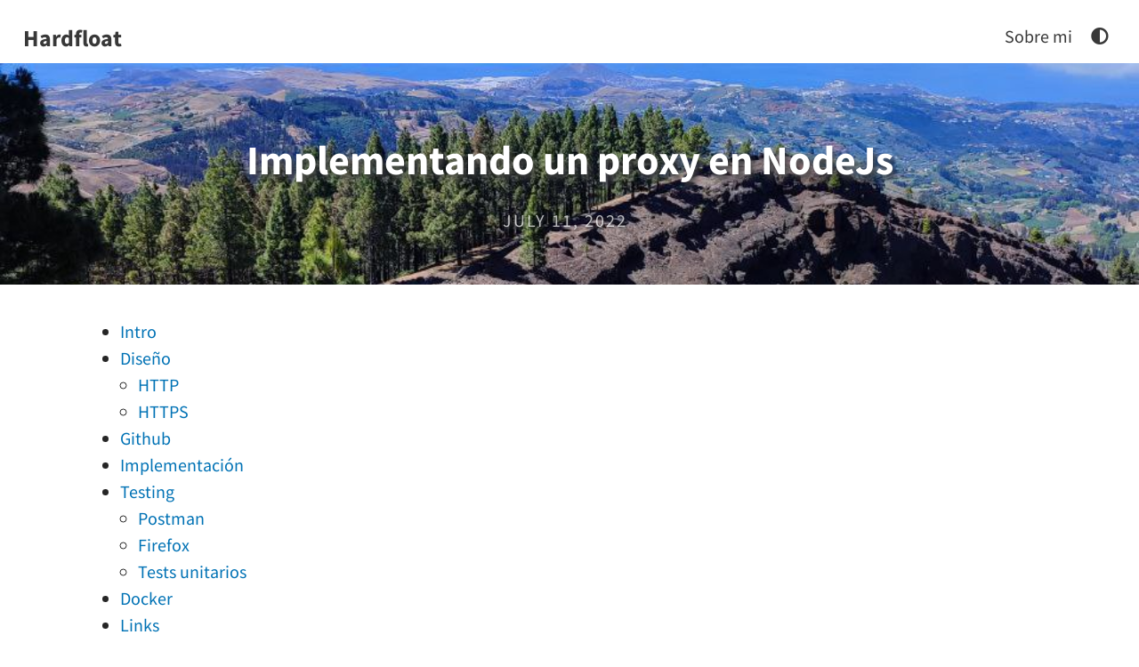

--- FILE ---
content_type: text/html; charset=utf-8
request_url: https://hardfloat.es/blog/2022/07/11/implementando-un-proxy-en-nodejs.html
body_size: 38329
content:
<!DOCTYPE html>
<!--
    Type on Strap jekyll theme v2.4.5
    Theme free for personal and commercial use under the MIT license
    https://github.com/sylhare/Type-on-Strap/blob/master/LICENSE
-->
<html lang="en">
  <head>
    <meta charset="utf-8">
    <meta name="viewport" content="width=device-width, initial-scale=1, minimum-scale=0.5, maximum-scale=5">

    <!-- Theme Mode-->
    
    <script>
        const isAutoTheme = true;
        document.documentElement.setAttribute('data-theme', sessionStorage.getItem('theme'))
    </script>
    

    <!-- Main JS (navbar.js, katex_init.js and masonry_init.js)-->
    <script defer src="/assets/js/main.min.js"></script>

    <!-- CSS -->
    <link rel="stylesheet" href="/assets/css/main.css">

    <!--Favicon-->
    <link rel="shortcut icon" href="" type="image/x-icon">

    

    <!-- KaTeX 0.15.2 -->
    

    <!-- Mermaid 9.1.1 -->
    
    <script defer src="/assets/js/vendor/mermaid.min.js" onload="mermaid.initialize({
      startOnLoad:true,
      theme: 'default',
    });"></script>
    

    <!-- Simple Jekyll Search 1.10.0 -->
    <script src="/assets/js/vendor/simple-jekyll-search.min.js" type="text/javascript"></script>

    <!-- Google Analytics / Cookie Consent -->
    <script>
      const cookieName = 'cookie-notice-dismissed-http://hardfloat.es/';
      const isCookieConsent = 'false';
      const analyticsName = '';
      const analyticsNameGA4 = '';
    </script>

    
    

    <!-- seo tags -->
    <meta property="og:image" content="http://hardfloat.es//assets/images/canarias/Gran-Canaria/Pinos-de-Galdar.jpeg">
    
    <meta property="og:type" content="website" />
    
    <!-- Begin Jekyll SEO tag v2.8.0 -->
<title>Implementando un proxy en NodeJs | Hardfloat</title>
<meta name="generator" content="Jekyll v4.1.1" />
<meta property="og:title" content="Implementando un proxy en NodeJs" />
<meta name="author" content="Andres" />
<meta property="og:locale" content="en_US" />
<meta name="description" content="Blog sobre informática y sistemas embebidos" />
<meta property="og:description" content="Blog sobre informática y sistemas embebidos" />
<link rel="canonical" href="http://hardfloat.es//blog/2022/07/11/implementando-un-proxy-en-nodejs.html" />
<meta property="og:url" content="http://hardfloat.es//blog/2022/07/11/implementando-un-proxy-en-nodejs.html" />
<meta property="og:site_name" content="Hardfloat" />
<meta property="og:type" content="article" />
<meta property="article:published_time" content="2022-07-11T00:00:00-05:00" />
<meta name="twitter:card" content="summary" />
<meta property="twitter:title" content="Implementando un proxy en NodeJs" />
<script type="application/ld+json">
{"@context":"https://schema.org","@type":"BlogPosting","author":{"@type":"Person","name":"Andres"},"dateModified":"2022-07-11T00:00:00-05:00","datePublished":"2022-07-11T00:00:00-05:00","description":"Blog sobre informática y sistemas embebidos","headline":"Implementando un proxy en NodeJs","mainEntityOfPage":{"@type":"WebPage","@id":"http://hardfloat.es//blog/2022/07/11/implementando-un-proxy-en-nodejs.html"},"url":"http://hardfloat.es//blog/2022/07/11/implementando-un-proxy-en-nodejs.html"}</script>
<!-- End Jekyll SEO tag -->


    <!-- RSS -->
    <link rel="alternate" type="application/atom+xml" title="Hardfloat" href="http://hardfloat.es//feed.xml"/>
    <link type="application/atom+xml" rel="alternate" href="http://hardfloat.es//feed.xml" title="Hardfloat" />

    <!-- Twitter Cards -->
    <meta name="twitter:title" content="Implementando un proxy en NodeJs">
    <meta name="twitter:description" content="  Intro  Diseño          HTTP      HTTPS        Github  Implementación  Testing          Postman      Firefox      Tests unitarios        Docker  LinksIntroV...">
    
    <meta name="twitter:card" content="summary">
    <meta name="twitter:image" content="http://hardfloat.es//assets/images/canarias/Gran-Canaria/Pinos-de-Galdar.jpeg">
    <meta name="twitter:image:alt" content="Implementando un proxy en NodeJs">
</head>

  <body>
    <header class="site-header">

    <!-- Logo and title -->
	<div class="branding">
        
        <a class="site-title" aria-label="Hardfloat" href="/">
        Hardfloat
		</a>
	</div>

    <!-- Toggle menu -->
    <nav class="clear">
    <a aria-label="pull" id="pull" class="toggle" href="#">
    <i class="fas fa-bars fa-lg"></i>
    </a>

    <!-- Menu -->
    <ul class="hide">
        

        
            
            
        
            
            
        
            
            <li class="separator"> | </li>
            <li>
                <a class="clear" aria-label="Sobre mi" title="Sobre mi" href="/sobre-mi/">
                     Sobre mi 
                </a>
            </li>
            
            
        
            
            
        
            
            
        
            
            
        
            
            
        
            
            
        
            
            
        
        
        
        <li class="separator"> | </li>
        <li><a id="theme-toggle" title="Implementando un proxy en NodeJs " aria-label="Implementando un proxy en NodeJs" onclick="themeToggle()"></a></li>
        
    </ul>

	</nav>
</header>

    <div class="content">
      <article class="feature-image" >
  <header id="main" style="">
    <div class="title-padder">
      
      <h1 id="Implementando+un+proxy+en+NodeJs" class="title">Implementando un proxy en NodeJs</h1>
      


<div class="post-info">
    <p class="meta">
      
      
      July 11, 2022
    </p></div>

      
    </div>
  </header>

  <section class="post-content">
  
      <ul id="markdown-toc">
  <li><a href="#intro" id="markdown-toc-intro">Intro</a></li>
  <li><a href="#diseño" id="markdown-toc-diseño">Diseño</a>    <ul>
      <li><a href="#http" id="markdown-toc-http">HTTP</a></li>
      <li><a href="#https" id="markdown-toc-https">HTTPS</a></li>
    </ul>
  </li>
  <li><a href="#github" id="markdown-toc-github">Github</a></li>
  <li><a href="#implementación" id="markdown-toc-implementación">Implementación</a></li>
  <li><a href="#testing" id="markdown-toc-testing">Testing</a>    <ul>
      <li><a href="#postman" id="markdown-toc-postman">Postman</a></li>
      <li><a href="#firefox" id="markdown-toc-firefox">Firefox</a></li>
      <li><a href="#tests-unitarios" id="markdown-toc-tests-unitarios">Tests unitarios</a></li>
    </ul>
  </li>
  <li><a href="#docker" id="markdown-toc-docker">Docker</a></li>
  <li><a href="#links" id="markdown-toc-links">Links</a></li>
</ul>

<h2 id="intro">Intro</h2>

<p>Vamos a crear un proxy de la capa HTTP en NodeJs sin necesidad de ninguna
librería. Existen varios blogs en internet sobre como implementar un proxy y la
mayoria utilizan librerías que proveen la funcionalidad o la implementación no
es suficiente clara bajo mi punto de vista.</p>

<p>Es interesante desde el punto de vista de desarrollo como organizar en código
las peticiones del cliente y las que redirige el proxy en su lugar.</p>

<h2 id="diseño">Diseño</h2>

<p>Un proxy es una pieza de software que se encarga de hacer de intermediario entre
las peticiones de una máquina a otra. En nuestro caso el proxy hará de
intermediario entre las peticiones del cliente hacia internet.</p>

<p><img src="/assets/images/proxy_diagram.svg" alt="proxy_diagram" /></p>

<p>Vamos a utilizar las palabras del diagrama para representar los conceptos en el
código. De esta manera se vuelve más sencillo de trabajar. Aparte de poder
consultar el diagrama y entenderlo más fácilmente.</p>

<p>El vocabulario es:</p>

<ul>
  <li>Proxy Server</li>
  <li>Client Request</li>
  <li>Client Response</li>
  <li>Proxy Request</li>
  <li>Proxy Response</li>
</ul>

<p>Como hemos dicho el objetivo es un servidor proxy HTTP, por lo tanto las
peticiones esperables son los de esta capa. Las peticiones que el servidor
espera recibir son peticiones comunes HTTP y peticiones HTTPS.</p>

<h3 id="http">HTTP</h3>

<p>El formato de peticiones HTTP son las estándar de HTTP. Generalmente el método
utilizado es el GET, aunque haremos el código para que soporte cualquier método
a través del proxy.</p>

<p>El formato estándar de una petición HTTP es el que todos conocemos:</p>

<ol>
  <li>Método HTTP + Recurso Solicitado + Versión del protocolo \r\n</li>
  <li>Cabeceras \n</li>
  <li>Cuerpo del mensaje</li>
</ol>

<p>La primera línea con el verbo HTTP seguida del recurso soliticado y la versión
del protocolo. Luego sigue las cabeceras HTTP y finalmente el texto del recurso
solicitado, que suele ser un HTML si pedimos una página web.</p>

<p>Podemos hacer un curl a cualquier web y ver la salida con curl:</p>

<div class="language-bash highlighter-rouge"><div class="highlight"><pre class="highlight"><code><span class="nv">$ </span>curl <span class="nt">-vv</span> www.hardfloat.es

<span class="o">&gt;</span> GET / HTTP/1.1
<span class="o">&gt;</span> Host: www.hardfloat.es
<span class="o">&gt;</span> User-Agent: curl/7.84.0
<span class="o">&gt;</span> Accept: <span class="k">*</span>/<span class="k">*</span>
<span class="o">&gt;</span> 
<span class="k">*</span> Mark bundle as not supporting multiuse
&lt; HTTP/1.1 302 Moved Temporarily
&lt; Server: nginx/1.21.6
&lt; Date: Fri, 08 Jul 2022 23:24:46 GMT
&lt; Content-Type: text/html
&lt; Content-Length: 145
&lt; Connection: keep-alive
&lt; Location: https://www.hardfloat.es/
&lt; 
&lt;html&gt;
&lt;<span class="nb">head</span><span class="o">&gt;</span>&lt;title&gt;302 Found&lt;/title&gt;&lt;/head&gt;
&lt;body&gt;
&lt;center&gt;&lt;h1&gt;302 Found&lt;/h1&gt;&lt;/center&gt;
&lt;hr&gt;&lt;center&gt;nginx/1.21.6&lt;/center&gt;
&lt;/body&gt;
&lt;/html&gt;
</code></pre></div></div>

<h3 id="https">HTTPS</h3>

<p>Las peticiones HTTPS al ser encriptadas utilizan el método CONNECT mediante el
cual el cliente solicita al proxy que redireccione la petición TCP al destino
solicitado por el cliente. Sólo la primera petición es HTTP y luego el resto de
la comunicación ocurre en a través de la conexión TCP. De esta manera el tráfico
permanece encriptado a pesar de que el proxy esté en medio de la comunicación. A
esto se le conoce como <a href="https://en.wikipedia.org/wiki/HTTP_tunnel">HTTP Tunnel</a></p>

<p>Una vez el proxy haya recibido el método CONNECT ha de devolver un 200 al
cliente para poder establecer de forma correcta el tunel.</p>

<p>La petición CONNECT se parece a una petición cualquiera de HTTP pero con el
método CONNECT.</p>

<div class="language-bash highlighter-rouge"><div class="highlight"><pre class="highlight"><code><span class="o">&gt;</span> CONNECT hardfloat.es:443 HTTP/1.1
<span class="o">&gt;</span> user-agent<span class="s1">': '</span>PostmanRuntime/7.29.0
<span class="o">&gt;</span> accept: <span class="s1">'*/*'</span>
<span class="o">&gt;</span> accept-encoding<span class="s1">': '</span><span class="nb">gzip</span>, deflate, br<span class="s1">'
&gt; connection: keep-alive
&gt; host: '</span>hardfloat.es:443<span class="s1">'
</span></code></pre></div></div>

<p>Por lo tanto necesitamos un servidor que atienda a peticiones HTTP. Para el caso
de peticiones estándar HTTP se realiza la petición en nombre del cliente y se le
devuelve el resultado. Para el caso de peticiones HTTPS se atiende al método
CONNECT para establecer un enlace TCP y redigir la conversación entre el cliente
y el destino.</p>

<h2 id="github">Github</h2>

<p>Si quieres ver el código directamente en Github aqui dejo el enlace:</p>

<ul>
  <li><a href="https://github.com/andres7293/http-proxy-nodejs/">https://github.com/andres7293/http-proxy-nodejs/</a></li>
</ul>

<h2 id="implementación">Implementación</h2>

<p>Según se ha visto en la parte de diseño queremos respetar el vocabulario del
diagrama.</p>

<p>Lo primero es crear un servidor HTTP estándar que reciba peticiones. En NodeJs
los eventos son los siquientes:</p>

<ul>
  <li>Evento ‘Request’: Ocurre cuando se recibe una petición</li>
  <li>Evento ‘Connect’: NodeJs crea un evento especial para el método CONNECT.
Además de pasar diferentes parámetros en este evento.</li>
</ul>

<div class="language-javascript highlighter-rouge"><div class="highlight"><pre class="highlight"><code><span class="kd">const</span> <span class="nx">http</span> <span class="o">=</span> <span class="nx">require</span><span class="p">(</span><span class="dl">'</span><span class="s1">node:http</span><span class="dl">'</span><span class="p">);</span>
<span class="kd">const</span> <span class="p">{</span> <span class="nx">http_proxy</span><span class="p">,</span> <span class="nx">https_proxy</span><span class="p">}</span> <span class="o">=</span> <span class="nx">require</span><span class="p">(</span><span class="dl">'</span><span class="s1">./proxy</span><span class="dl">'</span><span class="p">);</span>

<span class="kd">const</span> <span class="nx">PORT</span> <span class="o">=</span> <span class="mi">8080</span> <span class="o">||</span> <span class="nx">process</span><span class="p">.</span><span class="nx">env</span><span class="p">.</span><span class="nx">PORT</span><span class="p">;</span>
<span class="kd">const</span> <span class="nx">proxyServer</span> <span class="o">=</span> <span class="nx">http</span><span class="p">.</span><span class="nx">createServer</span><span class="p">();</span>

<span class="nx">proxyServer</span><span class="p">.</span><span class="nx">listen</span><span class="p">(</span><span class="nx">PORT</span><span class="p">,</span> <span class="p">()</span> <span class="o">=&gt;</span> <span class="p">{</span>
    <span class="nx">console</span><span class="p">.</span><span class="nx">log</span><span class="p">(</span><span class="s2">`proxyServer started at </span><span class="p">${</span><span class="nx">PORT</span><span class="p">}</span><span class="s2">`</span><span class="p">);</span>
<span class="p">});</span>

<span class="c1">//HTTP requests</span>
<span class="nx">proxyServer</span><span class="p">.</span><span class="nx">on</span><span class="p">(</span><span class="dl">'</span><span class="s1">request</span><span class="dl">'</span><span class="p">,</span> <span class="p">(</span><span class="nx">clientRequest</span><span class="p">,</span> <span class="nx">clientResponse</span><span class="p">)</span> <span class="o">=&gt;</span> <span class="p">{</span>
<span class="p">});</span>

<span class="c1">//HTTPS request are done through CONNECT method</span>
<span class="nx">proxyServer</span><span class="p">.</span><span class="nx">on</span><span class="p">(</span><span class="dl">'</span><span class="s1">connect</span><span class="dl">'</span><span class="p">,</span> <span class="p">(</span><span class="nx">clientRequest</span><span class="p">,</span> <span class="nx">clientSocket</span><span class="p">,</span> <span class="nx">head</span><span class="p">)</span> <span class="o">=&gt;</span> <span class="p">{</span>
<span class="p">});</span>

<span class="nx">proxyServer</span><span class="p">.</span><span class="nx">on</span><span class="p">(</span><span class="dl">'</span><span class="s1">clientError</span><span class="dl">'</span><span class="p">,</span> <span class="p">(</span><span class="nx">error</span><span class="p">,</span> <span class="nx">socket</span><span class="p">)</span> <span class="o">=&gt;</span> <span class="p">{</span>
    <span class="nx">console</span><span class="p">.</span><span class="nx">log</span><span class="p">(</span><span class="dl">'</span><span class="s1">proxyServer::clientError</span><span class="dl">'</span><span class="p">);</span>
    <span class="nx">socket</span><span class="p">.</span><span class="nx">end</span><span class="p">(</span><span class="dl">'</span><span class="s1">HTTP/1.1 400 Bad Request</span><span class="se">\r\n\r\n</span><span class="dl">'</span><span class="p">);</span>
<span class="p">});</span>
</code></pre></div></div>

<p>Ya tenemos un servidor escuchando peticiciones HTTP. Ahora queda montar la parte
central del proxy, esto es, realizar las peticiones del cliente en su nombre y
devolverle la respuesta. Debido a que Node sin frameworks hace uso extensivo de
callbacks, vamos a abstraer la lógica del proxy en funciones. A continuación
pongo un fragmento de código:</p>

<div class="language-javascript highlighter-rouge"><div class="highlight"><pre class="highlight"><code><span class="c1">//HTTP requests</span>
<span class="nx">proxyServer</span><span class="p">.</span><span class="nx">on</span><span class="p">(</span><span class="dl">'</span><span class="s1">request</span><span class="dl">'</span><span class="p">,</span> <span class="p">(</span><span class="nx">clientRequest</span><span class="p">,</span> <span class="nx">clientResponse</span><span class="p">)</span> <span class="o">=&gt;</span> <span class="p">{</span>
    <span class="nx">http_proxy</span><span class="p">(</span><span class="nx">clientRequest</span><span class="p">,</span> <span class="nx">clientResponse</span><span class="p">);</span>
<span class="p">});</span>

<span class="c1">//HTTPS request are done through CONNECT method</span>
<span class="nx">proxyServer</span><span class="p">.</span><span class="nx">on</span><span class="p">(</span><span class="dl">'</span><span class="s1">connect</span><span class="dl">'</span><span class="p">,</span> <span class="p">(</span><span class="nx">clientRequest</span><span class="p">,</span> <span class="nx">clientSocket</span><span class="p">,</span> <span class="nx">head</span><span class="p">)</span> <span class="o">=&gt;</span> <span class="p">{</span>
    <span class="nx">https_proxy</span><span class="p">(</span><span class="nx">clientRequest</span><span class="p">,</span> <span class="nx">clientSocket</span><span class="p">,</span> <span class="nx">head</span><span class="p">);</span>
<span class="p">});</span>
</code></pre></div></div>

<p>Vamos a ver al detalle la función http_proxy que se encarga de realizar la
petición del cliente (clientRequest) al destino y devolverle la respuesta
(clientResponse)</p>

<div class="language-javascript highlighter-rouge"><div class="highlight"><pre class="highlight"><code><span class="kd">function</span> <span class="nx">append_x_forwarded_for_header</span><span class="p">(</span><span class="nx">clientRequest</span><span class="p">)</span> <span class="p">{</span>
    <span class="nx">clientRequest</span><span class="p">.</span><span class="nx">headers</span><span class="p">[</span><span class="dl">'</span><span class="s1">X-Forwarded-For</span><span class="dl">'</span><span class="p">]</span> <span class="o">=</span> <span class="nx">clientRequest</span>
                                                <span class="p">.</span><span class="nx">socket</span>
                                                <span class="p">.</span><span class="nx">remoteAddress</span><span class="p">;</span>
<span class="p">}</span>

<span class="kd">function</span> <span class="nx">removePortFromURL</span><span class="p">(</span><span class="nx">host</span><span class="p">)</span> <span class="p">{</span>
    <span class="k">return</span> <span class="nx">host</span><span class="p">.</span><span class="nx">substring</span><span class="p">(</span><span class="mi">0</span><span class="p">,</span> <span class="nx">host</span><span class="p">.</span><span class="nx">indexOf</span><span class="p">(</span><span class="dl">'</span><span class="s1">:</span><span class="dl">'</span><span class="p">));</span>
<span class="p">}</span>

<span class="kd">function</span> <span class="nx">get_options</span><span class="p">(</span><span class="nx">clientRequest</span><span class="p">)</span> <span class="p">{</span>
    <span class="kd">const</span> <span class="nx">clientRequestURL</span> <span class="o">=</span> <span class="k">new</span> <span class="nx">URL</span><span class="p">(</span><span class="nx">clientRequest</span><span class="p">.</span><span class="nx">url</span><span class="p">);</span>
    <span class="k">return</span> <span class="p">{</span>
        <span class="na">host</span><span class="p">:</span> <span class="nx">removePortFromURL</span><span class="p">(</span><span class="nx">clientRequestURL</span><span class="p">.</span><span class="nx">host</span><span class="p">),</span>
        <span class="na">port</span><span class="p">:</span> <span class="nx">clientRequestURL</span><span class="p">.</span><span class="nx">port</span><span class="p">,</span>
        <span class="na">path</span><span class="p">:</span> <span class="nx">clientRequestURL</span><span class="p">.</span><span class="nx">pathname</span><span class="p">,</span>
        <span class="na">auth</span><span class="p">:</span> <span class="nx">clientRequestURL</span><span class="p">.</span><span class="nx">auth</span><span class="p">,</span>
        <span class="na">method</span><span class="p">:</span> <span class="nx">clientRequestURL</span><span class="p">.</span><span class="nx">method</span><span class="p">,</span>
        <span class="na">headers</span><span class="p">:</span> <span class="nx">clientRequest</span><span class="p">.</span><span class="nx">headers</span>
    <span class="p">}</span>
<span class="p">}</span>

<span class="kd">function</span> <span class="nx">http_proxy</span><span class="p">(</span><span class="nx">clientRequest</span><span class="p">,</span> <span class="nx">clientResponse</span><span class="p">)</span> <span class="p">{</span>
    <span class="nx">append_x_forwarded_for_header</span><span class="p">(</span><span class="nx">clientRequest</span><span class="p">);</span>
    <span class="kd">const</span> <span class="nx">options</span> <span class="o">=</span> <span class="nx">get_options</span><span class="p">(</span><span class="nx">clientRequest</span><span class="p">);</span>
    <span class="kd">const</span> <span class="nx">proxyRequest</span> <span class="o">=</span> <span class="nx">http</span><span class="p">.</span><span class="nx">request</span><span class="p">(</span><span class="nx">options</span><span class="p">,</span> <span class="p">(</span><span class="nx">proxyResponse</span><span class="p">)</span> <span class="o">=&gt;</span> <span class="p">{</span>
        <span class="nx">clientResponse</span><span class="p">.</span><span class="nx">writeHead</span><span class="p">(</span><span class="nx">proxyResponse</span><span class="p">.</span><span class="nx">statusCode</span><span class="p">,</span> <span class="nx">proxyResponse</span><span class="p">.</span><span class="nx">headers</span><span class="p">);</span>
        <span class="nx">proxyResponse</span><span class="p">.</span><span class="nx">pipe</span><span class="p">(</span><span class="nx">clientResponse</span><span class="p">,</span> <span class="p">{</span><span class="na">end</span><span class="p">:</span> <span class="kc">true</span><span class="p">});</span>
    <span class="p">});</span>
    <span class="nx">proxyRequest</span><span class="p">.</span><span class="nx">end</span><span class="p">();</span>
    <span class="kd">function</span> <span class="nx">end_proxy_request</span><span class="p">(</span><span class="nx">error</span><span class="p">)</span> <span class="p">{</span>
        <span class="nx">proxyRequest</span><span class="p">.</span><span class="nx">end</span><span class="p">()</span>
    <span class="p">}</span>
    <span class="nx">proxyRequest</span><span class="p">.</span><span class="nx">on</span><span class="p">(</span><span class="dl">'</span><span class="s1">error</span><span class="dl">'</span><span class="p">,</span> <span class="nx">end_proxy_request</span><span class="p">);</span>
    <span class="nx">proxyRequest</span><span class="p">.</span><span class="nx">on</span><span class="p">(</span><span class="dl">'</span><span class="s1">close</span><span class="dl">'</span><span class="p">,</span> <span class="nx">end_proxy_request</span><span class="p">);</span>
    <span class="nx">clientRequest</span><span class="p">.</span><span class="nx">on</span><span class="p">(</span><span class="dl">'</span><span class="s1">close</span><span class="dl">'</span><span class="p">,</span> <span class="nx">end_proxy_request</span><span class="p">);</span>
    <span class="nx">clientRequest</span><span class="p">.</span><span class="nx">on</span><span class="p">(</span><span class="dl">'</span><span class="s1">error</span><span class="dl">'</span><span class="p">,</span> <span class="nx">end_proxy_request</span><span class="p">);</span>
<span class="p">}</span>
</code></pre></div></div>

<p>Como se puede observar en el código, NodeJs provee el método pipe que sirve para
devolver la respuesta del servidor. Este método es bastante conveniente.
Por otro lado la gestión de errores es parecida: desde que haya un error cerrar
la petición del proxy.</p>

<p>La función https_proxy es ligeramente diferente pero sigue el mismo concepto.</p>

<div class="language-javascript highlighter-rouge"><div class="highlight"><pre class="highlight"><code><span class="kd">function</span> <span class="nx">https_proxy</span><span class="p">(</span><span class="nx">clientRequest</span><span class="p">,</span> <span class="nx">clientSocket</span><span class="p">,</span> <span class="nx">head</span><span class="p">)</span> <span class="p">{</span>
    <span class="nx">append_x_forwarded_for_header</span><span class="p">(</span><span class="nx">clientRequest</span><span class="p">);</span>
    <span class="kd">const</span> <span class="p">{</span> <span class="nx">port</span><span class="p">,</span> <span class="nx">hostname</span> <span class="p">}</span> <span class="o">=</span> <span class="k">new</span> <span class="nx">URL</span><span class="p">(</span><span class="s2">`http://</span><span class="p">${</span><span class="nx">clientRequest</span><span class="p">.</span><span class="nx">url</span><span class="p">}</span><span class="s2">`</span><span class="p">);</span>

    <span class="kd">const</span> <span class="nx">proxyRequest</span> <span class="o">=</span> <span class="nx">net</span><span class="p">.</span><span class="nx">connect</span><span class="p">(</span><span class="nx">port</span><span class="p">,</span> <span class="nx">hostname</span><span class="p">,</span> <span class="p">()</span> <span class="o">=&gt;</span> <span class="p">{</span>
        <span class="nx">clientSocket</span><span class="p">.</span><span class="nx">write</span><span class="p">(</span><span class="dl">'</span><span class="s1">HTTP/1.1 200 Connection Established</span><span class="se">\r\n</span><span class="dl">'</span> <span class="o">+</span>
            <span class="dl">'</span><span class="s1">Proxy-agent: Node.js-Proxy</span><span class="se">\r\n</span><span class="dl">'</span> <span class="o">+</span>
            <span class="dl">'</span><span class="se">\r\n</span><span class="dl">'</span><span class="p">);</span>
        <span class="c1">//send the client headers</span>
        <span class="nx">proxyRequest</span><span class="p">.</span><span class="nx">write</span><span class="p">(</span><span class="nx">head</span><span class="p">);</span>
        <span class="c1">//pipe connection between parties</span>
        <span class="nx">proxyRequest</span><span class="p">.</span><span class="nx">pipe</span><span class="p">(</span><span class="nx">clientSocket</span><span class="p">,</span> <span class="p">{</span><span class="na">end</span><span class="p">:</span> <span class="kc">true</span><span class="p">});</span>
        <span class="nx">clientSocket</span><span class="p">.</span><span class="nx">pipe</span><span class="p">(</span><span class="nx">proxyRequest</span><span class="p">,</span> <span class="p">{</span><span class="na">end</span><span class="p">:</span> <span class="kc">true</span><span class="p">});</span>

        <span class="kd">function</span> <span class="nx">end_proxy_request</span><span class="p">(</span><span class="nx">error</span><span class="p">)</span> <span class="p">{</span>
            <span class="nx">proxyRequest</span><span class="p">.</span><span class="nx">end</span><span class="p">()</span>
        <span class="p">}</span>
        <span class="c1">//handle error or connection close</span>
        <span class="nx">proxyRequest</span><span class="p">.</span><span class="nx">on</span><span class="p">(</span><span class="dl">'</span><span class="s1">error</span><span class="dl">'</span><span class="p">,</span> <span class="nx">end_proxy_request</span><span class="p">);</span>
        <span class="nx">proxyRequest</span><span class="p">.</span><span class="nx">on</span><span class="p">(</span><span class="dl">'</span><span class="s1">close</span><span class="dl">'</span><span class="p">,</span> <span class="nx">end_proxy_request</span><span class="p">);</span>
        <span class="nx">clientRequest</span><span class="p">.</span><span class="nx">on</span><span class="p">(</span><span class="dl">'</span><span class="s1">error</span><span class="dl">'</span><span class="p">,</span> <span class="nx">end_proxy_request</span><span class="p">);</span>
        <span class="nx">clientRequest</span><span class="p">.</span><span class="nx">on</span><span class="p">(</span><span class="dl">'</span><span class="s1">close</span><span class="dl">'</span><span class="p">,</span> <span class="nx">end_proxy_request</span><span class="p">);</span>
        <span class="nx">clientSocket</span><span class="p">.</span><span class="nx">on</span><span class="p">(</span><span class="dl">'</span><span class="s1">error</span><span class="dl">'</span><span class="p">,</span> <span class="nx">end_proxy_request</span><span class="p">);</span>
    <span class="p">});</span>
<span class="p">}</span>
</code></pre></div></div>

<p>Como vemos al recibir la petición CONNECT devolvemos al cliente un 200 y
procedemos a establecer la conexión con pipe.</p>

<p>La mayor parte del tráfico del proxy irá por esta via ya que prácticamente la
totalidad de las peticiones se hacen por https. No difiere mucho de la función
anterior. Con la información obtenida de la petición CONNECT realizamos una
conexión TCP al destino y redirigimos los datos de conexión hacia el cliente con
los métodos pipe. En este caso NodeJs nos provee de un objeto socket que ace
referencia a la conexión TCP del cliente para que podamos hacer el tunneling.</p>

<h2 id="testing">Testing</h2>

<h3 id="postman">Postman</h3>

<p>Durante el desarrollo he utilizado <a href="https://www.postman.com/">Postman</a> que
provee de una utilidad que permite configurar un proxy http de las peticiones
que se hagan a través de el. Nos viene perfecto para nuestro caso ya que podemos
configurar una petición a Google en Postman y en lugar de hacerla directamente
la pasa por nuestro proxy, de esta forma tenemos un punto de entrada para
comenzar el desarrollo. Asi no tenemos que montar la petición a mano que
solicite un recurso a Google pero que la envíe al proxy en su lugar.</p>

<p>La parte más interesante está en el método CONNECT, ya que configurando en
Postman que solicite un recurso a traves de HTTPS, Postman va a realizar el
método CONNECT a nuestro proxy en su lugar.</p>

<h3 id="firefox">Firefox</h3>

<p>Aquí está la parte que prueba de forma real el proxy que hemos desarrollado. Si
vamos a la pestaña de configuración podems configurar un proxy para que el
navegador realice las peticiones a través de nosotros. Los datos que tenemos que
rellenar son:</p>

<ul>
  <li>HTTP Proxy: localhost</li>
  <li>HTTP Proxy Port: 8080</li>
  <li>Habilitar la opción: “Also use this proxy for HTTPS”</li>
</ul>

<h3 id="tests-unitarios">Tests unitarios</h3>

<p>Luego de realizar las pruebas usando los puntos anteriores me dispuse a
a pensar sobre como regresionar el proxy. Para poder regresionarlo de forma
automática es necesario levantar un servidor HTTP que recibirá las peticiones
del cliente a través del proxy.</p>

<p>Este servidor le he llamado <em>Mock Server</em> y la idea es que en cada caso de
prueba se establece de antemano la respuesta del <em>Mock Server</em> asi como el
código de error y las cabeceras de forma que es posible poder establecer la
respuesta esperada que debería recibir el cliente a través del proxy.</p>

<p><img src="/assets/images/mock_server.svg" alt="mock_server" /></p>

<p>Se puede ver el código en el respositorio de <a href="#github">Github</a></p>

<h2 id="docker">Docker</h2>

<p>Como bola extra también he escrito Dockerfile para desplegar la aplicación en
contenedores:</p>

<div class="language-Dockerfile highlighter-rouge"><div class="highlight"><pre class="highlight"><code><span class="k">FROM</span><span class="s"> node:18</span>
<span class="k">WORKDIR</span><span class="s"> /app</span>
<span class="k">COPY</span><span class="s"> ./src/* package.json package-lock.json ./</span>
<span class="k">RUN </span>npm <span class="nb">install</span>
<span class="k">CMD</span><span class="s"> ["node", "index.js" ]</span>
</code></pre></div></div>

<div class="language-bash highlighter-rouge"><div class="highlight"><pre class="highlight"><code>docker build <span class="nt">-t</span> andrew7293/proxyjs <span class="nb">.</span>
docker run <span class="nt">-p</span> 8080:8080 andrew7293/proxyjs
</code></pre></div></div>

<h2 id="links">Links</h2>

<ul>
  <li>
    <p><a href="https://developer.mozilla.org/en-US/docs/Web/HTTP/Proxy_servers_and_tunneling">https://developer.mozilla.org/en-US/docs/Web/HTTP/Proxy_servers_and_tunneling</a></p>
  </li>
  <li>
    <p><a href="https://developer.mozilla.org/en-US/docs/Web/HTTP/Methods/CONNECT">https://developer.mozilla.org/en-US/docs/Web/HTTP/Methods/CONNECT</a></p>
  </li>
  <li>
    <p><a href="https://nodejs.org/api/http.html">https://nodejs.org/api/http.html</a></p>
  </li>
</ul>

    
  </section>

  <!-- Social media shares -->
  

<div class="share-buttons">
    <ul class="share-buttons">
        <li class="meta">Share</li>
         
        <li>
            <a href="https://twitter.com/intent/tweet?text=Implementando+un+proxy+en+NodeJs%20http%3A%2F%2Fhardfloat.es%2F%2Fblog%2F2022%2F07%2F11%2Fimplementando-un-proxy-en-nodejs.html"
               target="_blank" title="">
                <i class="fab fa-twitter-square fa-2x" aria-hidden="true"></i>
                <span class="sr-only">Tweet</span>
            </a>
        </li>
             
        <li>
            <a href="https://www.linkedin.com/shareArticle?mini=true&url=http://hardfloat.es//blog/2022/07/11/implementando-un-proxy-en-nodejs.html&title=Implementando+un+proxy+en+NodeJs%20%7C%20Hardfloat&summary=&source=http://hardfloat.es//blog/2022/07/11/implementando-un-proxy-en-nodejs.html"
               target="_blank" title=" LinkedIn">
                <i class="fab fa-linkedin fa-2x" aria-hidden="true"></i>
                <span class="sr-only">Share on LinkedIn</span>
            </a>
        </li>
          
        <li>
            <a href="mailto:?subject=Implementando un proxy en NodeJs%20%7C%20Hardfloat&body=http://hardfloat.es//blog/2022/07/11/implementando-un-proxy-en-nodejs.html"
               target="_blank" title="">
                <i class="fas fa-envelope-square fa-2x" aria-hidden="true"></i>
                <span class="sr-only">Email</span></a>
        </li>
        
    </ul>
</div>




   <!-- Tag list -->
  
  


  <div class="tag-list"></div>



</article>

<!-- Post navigation -->

<div id="post-nav">
    
    <div id="previous-post">
        <a alt="Depuración con GDB" href="/blog/2023/04/03/depuracion-con-gdb.html">
            <p>post anterior</p>
            Depuración con GDB
        </a>
    </div>
    

    
    <div id="next-post">
        <a alt="Buscar código eliminado con git log s" href="/blog/2022/04/25/buscar-codigo-eliminado-git-log-s.html">
            <p>post siguiente</p>
            Buscar código eliminado con git log s
        </a>
    </div>
    
</div>



<!--Utterances-->


<!-- Cusdis -->


<!-- Disqus -->

<div class="comments">
    <div class="isso-comments">
        </br>
        <hr>
        </br>

        <script data-isso="//hardfloat.es/comments/"
                data-isso-css="true"
                data-isso-lang="es"
                data-isso-vote="true"
                data-isso-reply-to-self="false"
                data-isso-id="thread-id"
                data-isso-require-author="true"
                src="//hardfloat.es/comments/js/embed.min.js"></script>

        <section id="isso-thread"></section>
    </div>
</div>

<!-- To change color of links in the page -->
<style>
  header#main {
      background-size: cover;
      background-repeat: no-repeat;
      background-position: center;
  }

  

  
  header#main { background-image: url('/assets/images/canarias/Gran-Canaria/Pinos-de-Galdar.jpeg'); }
  
</style>

    </div>
    <footer class="site-footer">
    <p class="text">
        Desde 2020</p>
            <div class="footer-icons">
                <ul>
                <!-- Social icons from Font Awesome, if enabled -->
                
<li>
    <a feed.xml href="/feed.xml"
       title="Seguir RSS feed"
       target="_blank">
        <span class="fa-stack fa-lg">
            <i class="fas fa-circle fa-stack-2x"></i>
            <i class="fas fa-rss fa-stack-1x fa-inverse"></i>
        </span>
    </a>
</li>



    
        
        
        
        
        <li>
            <a href="https://github.com/andres7293"
               title="Seguir en Github"
               target="_blank"
               rel="noopener">
            <span class="fa-stack fa-lg">
              <i class="fas fa-circle fa-stack-2x"></i>
              <i class="fab fa-github fa-stack-1x fa-inverse"></i>
            </span>
            </a>
        </li>
    

    
        
        
        
        
        <li>
            <a href="https://es.linkedin.com/in/andres-perdomo-gonzalez"
               title="Seguir en Linkedin"
               target="_blank"
               rel="noopener">
            <span class="fa-stack fa-lg">
              <i class="fas fa-circle fa-stack-2x"></i>
              <i class="fab fa-linkedin fa-stack-1x fa-inverse"></i>
            </span>
            </a>
        </li>
    


                </ul>
            </div>
</footer>



  </body>
</html>


--- FILE ---
content_type: text/css; charset=utf-8
request_url: https://hardfloat.es/assets/css/main.css
body_size: 135292
content:
/* TYPE_ON_STRAP Main style sheet */
/* Variables */
/* TYPOGRAPHY */
/* PADDING */
/* MOBILE */
/* THEME COLOR SCHEMES */
html, html[data-theme="light"] { --background: #ffffff; --blockquote: #eef7fa; --selection: #d4d4d4; --meta: #595959; --link: #0072B5; --header-background: #24292e; --header-text: #ffffff; --header-link: #383838; --code-background: #E0E0E0; --code-inline: #24292e; --text-shadow: #3f3f3f; --text: #262626; --h1: #262626; --h2: #262626; --h3: #262626; --h4: #262626; --h5: #262626; --h6: #262626; --border: rgba(0, 0, 0, 0.2); }

html[data-theme="dark"] { --background: #22272e; --blockquote: #373e47; --selection: #545d68; --meta: #909dab; --link: #00a8e0; --header-background: #2A3444; --header-text: #e7f3f4; --header-link: #adbac7; --code-background: #2A3444; --code-inline: #d9b600; --text-shadow: #2d333b; --text: #cdd9e5; --h1: #d40059; --h2: #b37eff; --h3: #ff66c2; --h4: #00af9e; --h5: #6bac00; --h6: #ff5c00; --border: rgba(255, 255, 255, 0.5); --cusdis--color-text-default: var(--text); --cusdis--color-comment-username-text: var(--link); }

/* BASE16 CODE HIGHLIGHT */
html, html[data-theme="light"] { --base00: #302f2d; --base01: #2e3c43; --base02: #314549; --base03: #546e7a; --base04: #b2ccd6; --base05: #eeffff; --base06: #eeffff; --base07: #ffffff; --base08: #f07178; --base09: #f78c6c; --base0a: #ffcb6b; --base0b: #98c379; --base0c: #89ddff; --base0d: #82aaff; --base0e: #c792ea; --base0f: #ff5370; }

html[data-theme="dark"] { --base00: #373e47; --base01: #444c56; --base02: #545d68; --base03: #909dab; --base04: #adbac7; --base05: #cdd9e5; --base06: #e7f3f4; --base07: #ffffff; --base08: #d40059; --base09: #ff5c00; --base0a: #d9b600; --base0b: #6bac00; --base0c: #00a8e0; --base0d: #b37eff; --base0e: #00af9e; --base0f: #ff66c2; }

/* External */
/*! normalize.css v3.0.2 | MIT License | git.io/normalize */
/** 1. Set default font family to sans-serif. 2. Prevent iOS text size adjust after orientation change, without disabling user zoom. */
html { font-family: sans-serif; /* 1 */ -ms-text-size-adjust: 100%; /* 2 */ -webkit-text-size-adjust: 100%; /* 2 */ }

/** Remove default margin. */
body { margin: 0; }

/* HTML5 display definitions ========================================================================== */
/** Correct `block` display not defined for any HTML5 element in IE 8/9. Correct `block` display not defined for `details` or `summary` in IE 10/11 and Firefox. Correct `block` display not defined for `main` in IE 11. */
article, aside, details, figcaption, figure, footer, header, hgroup, main, menu, nav, section, summary { display: block; }

/** 1. Correct `inline-block` display not defined in IE 8/9. 2. Normalize vertical alignment of `progress` in Chrome, Firefox, and Opera. */
audio, canvas, progress, video { display: inline-block; /* 1 */ vertical-align: baseline; /* 2 */ }

/** Prevent modern browsers from displaying `audio` without controls. Remove excess height in iOS 5 devices. */
audio:not([controls]) { display: none; height: 0; }

/** Address `[hidden]` styling not present in IE 8/9/10. Hide the `template` element in IE 8/9/11, Safari, and Firefox < 22. */
[hidden], template { display: none; }

/* Links ========================================================================== */
/** Remove the gray background color from active links in IE 10. */
a { background-color: transparent; }

/** Improve readability when focused and also mouse hovered in all browsers. */
a:active, a:hover { outline: 0; }

/* Text-level semantics ========================================================================== */
/** Address styling not present in IE 8/9/10/11, Safari, and Chrome. */
abbr[title] { border-bottom: 1px dotted; }

/** Address style set to `bolder` in Firefox 4+, Safari, and Chrome. */
b, strong { font-weight: bold; }

/** Address styling not present in Safari and Chrome. */
dfn { font-style: italic; }

/** Address variable `h1` font-size and margin within `section` and `article` contexts in Firefox 4+, Safari, and Chrome. */
h1 { font-size: 2em; margin: 0.67em 0; }

/** Address styling not present in IE 8/9. */
mark { background: #ff0; color: #000; }

/** Address inconsistent and variable font size in all browsers. */
small { font-size: 80%; }

/** Prevent `sub` and `sup` affecting `line-height` in all browsers. */
sub, sup { font-size: 75%; line-height: 0; position: relative; vertical-align: baseline; }

sup { top: -0.5em; }

sub { bottom: -0.25em; }

/* Embedded content ========================================================================== */
/** Remove border when inside `a` element in IE 8/9/10. */
img { border: 0; }

/** Correct overflow not hidden in IE 9/10/11. */
svg:not(:root) { overflow: hidden; }

/* Grouping content ========================================================================== */
/** Address margin not present in IE 8/9 and Safari. */
figure { margin: 1em 40px; }

/** Address differences between Firefox and other browsers. */
hr { -moz-box-sizing: content-box; box-sizing: content-box; height: 0; }

/** Contain overflow in all browsers. */
pre { overflow: auto; }

/** Address odd `em`-unit font size rendering in all browsers. */
code, kbd, pre, samp { font-family: monospace, monospace; font-size: 1em; }

/* Forms ========================================================================== */
/** Known limitation: by default, Chrome and Safari on OS X allow very limited styling of `select`, unless a `border` property is set. */
/** 1. Correct color not being inherited. Known issue: affects color of disabled elements. 2. Correct font properties not being inherited. 3. Address margins set differently in Firefox 4+, Safari, and Chrome. */
button, input, optgroup, select, textarea { color: inherit; /* 1 */ font: inherit; /* 2 */ margin: 0; /* 3 */ }

/** Address `overflow` set to `hidden` in IE 8/9/10/11. */
button { overflow: visible; }

/** Address inconsistent `text-transform` inheritance for `button` and `select`. All other form control elements do not inherit `text-transform` values. Correct `button` style inheritance in Firefox, IE 8/9/10/11, and Opera. Correct `select` style inheritance in Firefox. */
button, select { text-transform: none; }

/** 1. Avoid the WebKit bug in Android 4.0.* where (2) destroys native `audio` and `video` controls. 2. Correct inability to style clickable `input` types in iOS. 3. Improve usability and consistency of cursor style between image-type `input` and others. */
button, html input[type="button"], input[type="reset"], input[type="submit"] { -webkit-appearance: button; /* 2 */ cursor: pointer; /* 3 */ }

/** Re-set default cursor for disabled elements. */
button[disabled], html input[disabled] { cursor: default; }

/** Remove inner padding and border in Firefox 4+. */
button::-moz-focus-inner, input::-moz-focus-inner { border: 0; padding: 0; }

/** Address Firefox 4+ setting `line-height` on `input` using `!important` in the UA stylesheet. */
input { line-height: normal; }

/** It's recommended that you don't attempt to style these elements. Firefox's implementation doesn't respect box-sizing, padding, or width. 1. Address box sizing set to `content-box` in IE 8/9/10. 2. Remove excess padding in IE 8/9/10. */
input[type="checkbox"], input[type="radio"] { box-sizing: border-box; /* 1 */ padding: 0; /* 2 */ }

/** Fix the cursor style for Chrome's increment/decrement buttons. For certain `font-size` values of the `input`, it causes the cursor style of the decrement button to change from `default` to `text`. */
input[type="number"]::-webkit-inner-spin-button, input[type="number"]::-webkit-outer-spin-button { height: auto; }

/** 1. Address `appearance` set to `searchfield` in Safari and Chrome. 2. Address `box-sizing` set to `border-box` in Safari and Chrome (include `-moz` to future-proof). */
input[type="search"] { -webkit-appearance: textfield; /* 1 */ -moz-box-sizing: content-box; -webkit-box-sizing: content-box; /* 2 */ box-sizing: content-box; }

/** Remove inner padding and search cancel button in Safari and Chrome on OS X. Safari (but not Chrome) clips the cancel button when the search input has padding (and `textfield` appearance). */
input[type="search"]::-webkit-search-cancel-button, input[type="search"]::-webkit-search-decoration { -webkit-appearance: none; }

/** Define consistent border, margin, and padding. */
fieldset { border: 1px solid #c0c0c0; margin: 0 2px; padding: 0.35em 0.625em 0.75em; }

/** 1. Correct `color` not being inherited in IE 8/9/10/11. 2. Remove padding so people aren't caught out if they zero out fieldsets. */
legend { border: 0; /* 1 */ padding: 0; /* 2 */ }

/** Remove default vertical scrollbar in IE 8/9/10/11. */
textarea { overflow: auto; }

/** Don't inherit the `font-weight` (applied by a rule above). NOTE: the default cannot safely be changed in Chrome and Safari on OS X. */
optgroup { font-weight: bold; }

/* Tables ========================================================================== */
/** Remove most spacing between table cells. */
table { border-collapse: collapse; border-spacing: 0; }

td, th { padding: 0; }

/*! Font Awesome Free 5.15.2 by @fontawesome - https://fontawesome.com License - https://fontawesome.com/license/free (Icons: CC BY 4.0, Fonts: SIL OFL 1.1, Code: MIT License) */
.fa, .fas, .far, .fal, .fad, .fab { -moz-osx-font-smoothing: grayscale; -webkit-font-smoothing: antialiased; display: inline-block; font-style: normal; font-variant: normal; text-rendering: auto; line-height: 1; }

.fa-lg { font-size: 1.3333333333em; line-height: 0.75em; vertical-align: -.0667em; }

.fa-xs { font-size: .75em; }

.fa-sm { font-size: .875em; }

.fa-1x { font-size: 1em; }

.fa-2x { font-size: 2em; }

.fa-3x { font-size: 3em; }

.fa-4x { font-size: 4em; }

.fa-5x { font-size: 5em; }

.fa-6x { font-size: 6em; }

.fa-7x { font-size: 7em; }

.fa-8x { font-size: 8em; }

.fa-9x { font-size: 9em; }

.fa-10x { font-size: 10em; }

.fa-fw { text-align: center; width: 1.25em; }

.fa-ul { list-style-type: none; margin-left: 2.5em; padding-left: 0; }

.fa-ul > li { position: relative; }

.fa-li { left: -2em; position: absolute; text-align: center; width: 2em; line-height: inherit; }

.fa-border { border: solid 0.08em #eee; border-radius: .1em; padding: .2em .25em .15em; }

.fa-pull-left { float: left; }

.fa-pull-right { float: right; }

.fa.fa-pull-left, .fas.fa-pull-left, .far.fa-pull-left, .fal.fa-pull-left, .fab.fa-pull-left { margin-right: .3em; }

.fa.fa-pull-right, .fas.fa-pull-right, .far.fa-pull-right, .fal.fa-pull-right, .fab.fa-pull-right { margin-left: .3em; }

.fa-spin { animation: fa-spin 2s infinite linear; }

.fa-pulse { animation: fa-spin 1s infinite steps(8); }

@keyframes fa-spin { 0% { transform: rotate(0deg); }
  100% { transform: rotate(360deg); } }

.fa-rotate-90 { -ms-filter: "progid:DXImageTransform.Microsoft.BasicImage(rotation=1)"; transform: rotate(90deg); }

.fa-rotate-180 { -ms-filter: "progid:DXImageTransform.Microsoft.BasicImage(rotation=2)"; transform: rotate(180deg); }

.fa-rotate-270 { -ms-filter: "progid:DXImageTransform.Microsoft.BasicImage(rotation=3)"; transform: rotate(270deg); }

.fa-flip-horizontal { -ms-filter: "progid:DXImageTransform.Microsoft.BasicImage(rotation=0, mirror=1)"; transform: scale(-1, 1); }

.fa-flip-vertical { -ms-filter: "progid:DXImageTransform.Microsoft.BasicImage(rotation=2, mirror=1)"; transform: scale(1, -1); }

.fa-flip-both, .fa-flip-horizontal.fa-flip-vertical { -ms-filter: "progid:DXImageTransform.Microsoft.BasicImage(rotation=2, mirror=1)"; transform: scale(-1, -1); }

:root .fa-rotate-90, :root .fa-rotate-180, :root .fa-rotate-270, :root .fa-flip-horizontal, :root .fa-flip-vertical, :root .fa-flip-both { filter: none; }

.fa-stack { display: inline-block; height: 2em; line-height: 2em; position: relative; vertical-align: middle; width: 2.5em; }

.fa-stack-1x, .fa-stack-2x { left: 0; position: absolute; text-align: center; width: 100%; }

.fa-stack-1x { line-height: inherit; }

.fa-stack-2x { font-size: 2em; }

.fa-inverse { color: var(--background); }

/* Font Awesome uses the Unicode Private Use Area (PUA) to ensure screen
readers do not read off random characters that represent icons */
.fa-500px:before { content: "\f26e"; }

.fa-accessible-icon:before { content: "\f368"; }

.fa-accusoft:before { content: "\f369"; }

.fa-acquisitions-incorporated:before { content: "\f6af"; }

.fa-ad:before { content: "\f641"; }

.fa-address-book:before { content: "\f2b9"; }

.fa-address-card:before { content: "\f2bb"; }

.fa-adjust:before { content: "\f042"; }

.fa-adn:before { content: "\f170"; }

.fa-adversal:before { content: "\f36a"; }

.fa-affiliatetheme:before { content: "\f36b"; }

.fa-air-freshener:before { content: "\f5d0"; }

.fa-airbnb:before { content: "\f834"; }

.fa-algolia:before { content: "\f36c"; }

.fa-align-center:before { content: "\f037"; }

.fa-align-justify:before { content: "\f039"; }

.fa-align-left:before { content: "\f036"; }

.fa-align-right:before { content: "\f038"; }

.fa-alipay:before { content: "\f642"; }

.fa-allergies:before { content: "\f461"; }

.fa-amazon:before { content: "\f270"; }

.fa-amazon-pay:before { content: "\f42c"; }

.fa-ambulance:before { content: "\f0f9"; }

.fa-american-sign-language-interpreting:before { content: "\f2a3"; }

.fa-amilia:before { content: "\f36d"; }

.fa-anchor:before { content: "\f13d"; }

.fa-android:before { content: "\f17b"; }

.fa-angellist:before { content: "\f209"; }

.fa-angle-double-down:before { content: "\f103"; }

.fa-angle-double-left:before { content: "\f100"; }

.fa-angle-double-right:before { content: "\f101"; }

.fa-angle-double-up:before { content: "\f102"; }

.fa-angle-down:before { content: "\f107"; }

.fa-angle-left:before { content: "\f104"; }

.fa-angle-right:before { content: "\f105"; }

.fa-angle-up:before { content: "\f106"; }

.fa-angry:before { content: "\f556"; }

.fa-angrycreative:before { content: "\f36e"; }

.fa-angular:before { content: "\f420"; }

.fa-ankh:before { content: "\f644"; }

.fa-app-store:before { content: "\f36f"; }

.fa-app-store-ios:before { content: "\f370"; }

.fa-apper:before { content: "\f371"; }

.fa-apple:before { content: "\f179"; }

.fa-apple-alt:before { content: "\f5d1"; }

.fa-apple-pay:before { content: "\f415"; }

.fa-archive:before { content: "\f187"; }

.fa-archway:before { content: "\f557"; }

.fa-arrow-alt-circle-down:before { content: "\f358"; }

.fa-arrow-alt-circle-left:before { content: "\f359"; }

.fa-arrow-alt-circle-right:before { content: "\f35a"; }

.fa-arrow-alt-circle-up:before { content: "\f35b"; }

.fa-arrow-circle-down:before { content: "\f0ab"; }

.fa-arrow-circle-left:before { content: "\f0a8"; }

.fa-arrow-circle-right:before { content: "\f0a9"; }

.fa-arrow-circle-up:before { content: "\f0aa"; }

.fa-arrow-down:before { content: "\f063"; }

.fa-arrow-left:before { content: "\f060"; }

.fa-arrow-right:before { content: "\f061"; }

.fa-arrow-up:before { content: "\f062"; }

.fa-arrows-alt:before { content: "\f0b2"; }

.fa-arrows-alt-h:before { content: "\f337"; }

.fa-arrows-alt-v:before { content: "\f338"; }

.fa-artstation:before { content: "\f77a"; }

.fa-assistive-listening-systems:before { content: "\f2a2"; }

.fa-asterisk:before { content: "\f069"; }

.fa-asymmetrik:before { content: "\f372"; }

.fa-at:before { content: "\f1fa"; }

.fa-atlas:before { content: "\f558"; }

.fa-atlassian:before { content: "\f77b"; }

.fa-atom:before { content: "\f5d2"; }

.fa-audible:before { content: "\f373"; }

.fa-audio-description:before { content: "\f29e"; }

.fa-autoprefixer:before { content: "\f41c"; }

.fa-avianex:before { content: "\f374"; }

.fa-aviato:before { content: "\f421"; }

.fa-award:before { content: "\f559"; }

.fa-aws:before { content: "\f375"; }

.fa-baby:before { content: "\f77c"; }

.fa-baby-carriage:before { content: "\f77d"; }

.fa-backspace:before { content: "\f55a"; }

.fa-backward:before { content: "\f04a"; }

.fa-bacon:before { content: "\f7e5"; }

.fa-bacteria:before { content: "\e059"; }

.fa-bacterium:before { content: "\e05a"; }

.fa-bahai:before { content: "\f666"; }

.fa-balance-scale:before { content: "\f24e"; }

.fa-balance-scale-left:before { content: "\f515"; }

.fa-balance-scale-right:before { content: "\f516"; }

.fa-ban:before { content: "\f05e"; }

.fa-band-aid:before { content: "\f462"; }

.fa-bandcamp:before { content: "\f2d5"; }

.fa-barcode:before { content: "\f02a"; }

.fa-bars:before { content: "\f0c9"; }

.fa-baseball-ball:before { content: "\f433"; }

.fa-basketball-ball:before { content: "\f434"; }

.fa-bath:before { content: "\f2cd"; }

.fa-battery-empty:before { content: "\f244"; }

.fa-battery-full:before { content: "\f240"; }

.fa-battery-half:before { content: "\f242"; }

.fa-battery-quarter:before { content: "\f243"; }

.fa-battery-three-quarters:before { content: "\f241"; }

.fa-battle-net:before { content: "\f835"; }

.fa-bed:before { content: "\f236"; }

.fa-beer:before { content: "\f0fc"; }

.fa-behance:before { content: "\f1b4"; }

.fa-behance-square:before { content: "\f1b5"; }

.fa-bell:before { content: "\f0f3"; }

.fa-bell-slash:before { content: "\f1f6"; }

.fa-bezier-curve:before { content: "\f55b"; }

.fa-bible:before { content: "\f647"; }

.fa-bicycle:before { content: "\f206"; }

.fa-biking:before { content: "\f84a"; }

.fa-bimobject:before { content: "\f378"; }

.fa-binoculars:before { content: "\f1e5"; }

.fa-biohazard:before { content: "\f780"; }

.fa-birthday-cake:before { content: "\f1fd"; }

.fa-bitbucket:before { content: "\f171"; }

.fa-bitcoin:before { content: "\f379"; }

.fa-bity:before { content: "\f37a"; }

.fa-black-tie:before { content: "\f27e"; }

.fa-blackberry:before { content: "\f37b"; }

.fa-blender:before { content: "\f517"; }

.fa-blender-phone:before { content: "\f6b6"; }

.fa-blind:before { content: "\f29d"; }

.fa-blog:before { content: "\f781"; }

.fa-blogger:before { content: "\f37c"; }

.fa-blogger-b:before { content: "\f37d"; }

.fa-bluetooth:before { content: "\f293"; }

.fa-bluetooth-b:before { content: "\f294"; }

.fa-bold:before { content: "\f032"; }

.fa-bolt:before { content: "\f0e7"; }

.fa-bomb:before { content: "\f1e2"; }

.fa-bone:before { content: "\f5d7"; }

.fa-bong:before { content: "\f55c"; }

.fa-book:before { content: "\f02d"; }

.fa-book-dead:before { content: "\f6b7"; }

.fa-book-medical:before { content: "\f7e6"; }

.fa-book-open:before { content: "\f518"; }

.fa-book-reader:before { content: "\f5da"; }

.fa-bookmark:before { content: "\f02e"; }

.fa-bootstrap:before { content: "\f836"; }

.fa-border-all:before { content: "\f84c"; }

.fa-border-none:before { content: "\f850"; }

.fa-border-style:before { content: "\f853"; }

.fa-bowling-ball:before { content: "\f436"; }

.fa-box:before { content: "\f466"; }

.fa-box-open:before { content: "\f49e"; }

.fa-box-tissue:before { content: "\e05b"; }

.fa-boxes:before { content: "\f468"; }

.fa-braille:before { content: "\f2a1"; }

.fa-brain:before { content: "\f5dc"; }

.fa-bread-slice:before { content: "\f7ec"; }

.fa-briefcase:before { content: "\f0b1"; }

.fa-briefcase-medical:before { content: "\f469"; }

.fa-broadcast-tower:before { content: "\f519"; }

.fa-broom:before { content: "\f51a"; }

.fa-brush:before { content: "\f55d"; }

.fa-btc:before { content: "\f15a"; }

.fa-buffer:before { content: "\f837"; }

.fa-bug:before { content: "\f188"; }

.fa-building:before { content: "\f1ad"; }

.fa-bullhorn:before { content: "\f0a1"; }

.fa-bullseye:before { content: "\f140"; }

.fa-burn:before { content: "\f46a"; }

.fa-buromobelexperte:before { content: "\f37f"; }

.fa-bus:before { content: "\f207"; }

.fa-bus-alt:before { content: "\f55e"; }

.fa-business-time:before { content: "\f64a"; }

.fa-buy-n-large:before { content: "\f8a6"; }

.fa-buysellads:before { content: "\f20d"; }

.fa-calculator:before { content: "\f1ec"; }

.fa-calendar:before { content: "\f133"; }

.fa-calendar-alt:before { content: "\f073"; }

.fa-calendar-check:before { content: "\f274"; }

.fa-calendar-day:before { content: "\f783"; }

.fa-calendar-minus:before { content: "\f272"; }

.fa-calendar-plus:before { content: "\f271"; }

.fa-calendar-times:before { content: "\f273"; }

.fa-calendar-week:before { content: "\f784"; }

.fa-camera:before { content: "\f030"; }

.fa-camera-retro:before { content: "\f083"; }

.fa-campground:before { content: "\f6bb"; }

.fa-canadian-maple-leaf:before { content: "\f785"; }

.fa-candy-cane:before { content: "\f786"; }

.fa-cannabis:before { content: "\f55f"; }

.fa-capsules:before { content: "\f46b"; }

.fa-car:before { content: "\f1b9"; }

.fa-car-alt:before { content: "\f5de"; }

.fa-car-battery:before { content: "\f5df"; }

.fa-car-crash:before { content: "\f5e1"; }

.fa-car-side:before { content: "\f5e4"; }

.fa-caravan:before { content: "\f8ff"; }

.fa-caret-down:before { content: "\f0d7"; }

.fa-caret-left:before { content: "\f0d9"; }

.fa-caret-right:before { content: "\f0da"; }

.fa-caret-square-down:before { content: "\f150"; }

.fa-caret-square-left:before { content: "\f191"; }

.fa-caret-square-right:before { content: "\f152"; }

.fa-caret-square-up:before { content: "\f151"; }

.fa-caret-up:before { content: "\f0d8"; }

.fa-carrot:before { content: "\f787"; }

.fa-cart-arrow-down:before { content: "\f218"; }

.fa-cart-plus:before { content: "\f217"; }

.fa-cash-register:before { content: "\f788"; }

.fa-cat:before { content: "\f6be"; }

.fa-cc-amazon-pay:before { content: "\f42d"; }

.fa-cc-amex:before { content: "\f1f3"; }

.fa-cc-apple-pay:before { content: "\f416"; }

.fa-cc-diners-club:before { content: "\f24c"; }

.fa-cc-discover:before { content: "\f1f2"; }

.fa-cc-jcb:before { content: "\f24b"; }

.fa-cc-mastercard:before { content: "\f1f1"; }

.fa-cc-paypal:before { content: "\f1f4"; }

.fa-cc-stripe:before { content: "\f1f5"; }

.fa-cc-visa:before { content: "\f1f0"; }

.fa-centercode:before { content: "\f380"; }

.fa-centos:before { content: "\f789"; }

.fa-certificate:before { content: "\f0a3"; }

.fa-chair:before { content: "\f6c0"; }

.fa-chalkboard:before { content: "\f51b"; }

.fa-chalkboard-teacher:before { content: "\f51c"; }

.fa-charging-station:before { content: "\f5e7"; }

.fa-chart-area:before { content: "\f1fe"; }

.fa-chart-bar:before { content: "\f080"; }

.fa-chart-line:before { content: "\f201"; }

.fa-chart-pie:before { content: "\f200"; }

.fa-check:before { content: "\f00c"; }

.fa-check-circle:before { content: "\f058"; }

.fa-check-double:before { content: "\f560"; }

.fa-check-square:before { content: "\f14a"; }

.fa-cheese:before { content: "\f7ef"; }

.fa-chess:before { content: "\f439"; }

.fa-chess-bishop:before { content: "\f43a"; }

.fa-chess-board:before { content: "\f43c"; }

.fa-chess-king:before { content: "\f43f"; }

.fa-chess-knight:before { content: "\f441"; }

.fa-chess-pawn:before { content: "\f443"; }

.fa-chess-queen:before { content: "\f445"; }

.fa-chess-rook:before { content: "\f447"; }

.fa-chevron-circle-down:before { content: "\f13a"; }

.fa-chevron-circle-left:before { content: "\f137"; }

.fa-chevron-circle-right:before { content: "\f138"; }

.fa-chevron-circle-up:before { content: "\f139"; }

.fa-chevron-down:before { content: "\f078"; }

.fa-chevron-left:before { content: "\f053"; }

.fa-chevron-right:before { content: "\f054"; }

.fa-chevron-up:before { content: "\f077"; }

.fa-child:before { content: "\f1ae"; }

.fa-chrome:before { content: "\f268"; }

.fa-chromecast:before { content: "\f838"; }

.fa-church:before { content: "\f51d"; }

.fa-circle:before { content: "\f111"; }

.fa-circle-notch:before { content: "\f1ce"; }

.fa-city:before { content: "\f64f"; }

.fa-clinic-medical:before { content: "\f7f2"; }

.fa-clipboard:before { content: "\f328"; }

.fa-clipboard-check:before { content: "\f46c"; }

.fa-clipboard-list:before { content: "\f46d"; }

.fa-clock:before { content: "\f017"; }

.fa-clone:before { content: "\f24d"; }

.fa-closed-captioning:before { content: "\f20a"; }

.fa-cloud:before { content: "\f0c2"; }

.fa-cloud-download-alt:before { content: "\f381"; }

.fa-cloud-meatball:before { content: "\f73b"; }

.fa-cloud-moon:before { content: "\f6c3"; }

.fa-cloud-moon-rain:before { content: "\f73c"; }

.fa-cloud-rain:before { content: "\f73d"; }

.fa-cloud-showers-heavy:before { content: "\f740"; }

.fa-cloud-sun:before { content: "\f6c4"; }

.fa-cloud-sun-rain:before { content: "\f743"; }

.fa-cloud-upload-alt:before { content: "\f382"; }

.fa-cloudflare:before { content: "\e07d"; }

.fa-cloudscale:before { content: "\f383"; }

.fa-cloudsmith:before { content: "\f384"; }

.fa-cloudversify:before { content: "\f385"; }

.fa-cocktail:before { content: "\f561"; }

.fa-code:before { content: "\f121"; }

.fa-code-branch:before { content: "\f126"; }

.fa-codepen:before { content: "\f1cb"; }

.fa-codiepie:before { content: "\f284"; }

.fa-coffee:before { content: "\f0f4"; }

.fa-cog:before { content: "\f013"; }

.fa-cogs:before { content: "\f085"; }

.fa-coins:before { content: "\f51e"; }

.fa-columns:before { content: "\f0db"; }

.fa-comment:before { content: "\f075"; }

.fa-comment-alt:before { content: "\f27a"; }

.fa-comment-dollar:before { content: "\f651"; }

.fa-comment-dots:before { content: "\f4ad"; }

.fa-comment-medical:before { content: "\f7f5"; }

.fa-comment-slash:before { content: "\f4b3"; }

.fa-comments:before { content: "\f086"; }

.fa-comments-dollar:before { content: "\f653"; }

.fa-compact-disc:before { content: "\f51f"; }

.fa-compass:before { content: "\f14e"; }

.fa-compress:before { content: "\f066"; }

.fa-compress-alt:before { content: "\f422"; }

.fa-compress-arrows-alt:before { content: "\f78c"; }

.fa-concierge-bell:before { content: "\f562"; }

.fa-confluence:before { content: "\f78d"; }

.fa-connectdevelop:before { content: "\f20e"; }

.fa-contao:before { content: "\f26d"; }

.fa-cookie:before { content: "\f563"; }

.fa-cookie-bite:before { content: "\f564"; }

.fa-copy:before { content: "\f0c5"; }

.fa-copyright:before { content: "\f1f9"; }

.fa-cotton-bureau:before { content: "\f89e"; }

.fa-couch:before { content: "\f4b8"; }

.fa-cpanel:before { content: "\f388"; }

.fa-creative-commons:before { content: "\f25e"; }

.fa-creative-commons-by:before { content: "\f4e7"; }

.fa-creative-commons-nc:before { content: "\f4e8"; }

.fa-creative-commons-nc-eu:before { content: "\f4e9"; }

.fa-creative-commons-nc-jp:before { content: "\f4ea"; }

.fa-creative-commons-nd:before { content: "\f4eb"; }

.fa-creative-commons-pd:before { content: "\f4ec"; }

.fa-creative-commons-pd-alt:before { content: "\f4ed"; }

.fa-creative-commons-remix:before { content: "\f4ee"; }

.fa-creative-commons-sa:before { content: "\f4ef"; }

.fa-creative-commons-sampling:before { content: "\f4f0"; }

.fa-creative-commons-sampling-plus:before { content: "\f4f1"; }

.fa-creative-commons-share:before { content: "\f4f2"; }

.fa-creative-commons-zero:before { content: "\f4f3"; }

.fa-credit-card:before { content: "\f09d"; }

.fa-critical-role:before { content: "\f6c9"; }

.fa-crop:before { content: "\f125"; }

.fa-crop-alt:before { content: "\f565"; }

.fa-cross:before { content: "\f654"; }

.fa-crosshairs:before { content: "\f05b"; }

.fa-crow:before { content: "\f520"; }

.fa-crown:before { content: "\f521"; }

.fa-crutch:before { content: "\f7f7"; }

.fa-css3:before { content: "\f13c"; }

.fa-css3-alt:before { content: "\f38b"; }

.fa-cube:before { content: "\f1b2"; }

.fa-cubes:before { content: "\f1b3"; }

.fa-cut:before { content: "\f0c4"; }

.fa-cuttlefish:before { content: "\f38c"; }

.fa-d-and-d:before { content: "\f38d"; }

.fa-d-and-d-beyond:before { content: "\f6ca"; }

.fa-dailymotion:before { content: "\e052"; }

.fa-dashcube:before { content: "\f210"; }

.fa-database:before { content: "\f1c0"; }

.fa-deaf:before { content: "\f2a4"; }

.fa-deezer:before { content: "\e077"; }

.fa-delicious:before { content: "\f1a5"; }

.fa-democrat:before { content: "\f747"; }

.fa-deploydog:before { content: "\f38e"; }

.fa-deskpro:before { content: "\f38f"; }

.fa-desktop:before { content: "\f108"; }

.fa-dev:before { content: "\f6cc"; }

.fa-deviantart:before { content: "\f1bd"; }

.fa-dharmachakra:before { content: "\f655"; }

.fa-dhl:before { content: "\f790"; }

.fa-diagnoses:before { content: "\f470"; }

.fa-diaspora:before { content: "\f791"; }

.fa-dice:before { content: "\f522"; }

.fa-dice-d20:before { content: "\f6cf"; }

.fa-dice-d6:before { content: "\f6d1"; }

.fa-dice-five:before { content: "\f523"; }

.fa-dice-four:before { content: "\f524"; }

.fa-dice-one:before { content: "\f525"; }

.fa-dice-six:before { content: "\f526"; }

.fa-dice-three:before { content: "\f527"; }

.fa-dice-two:before { content: "\f528"; }

.fa-digg:before { content: "\f1a6"; }

.fa-digital-ocean:before { content: "\f391"; }

.fa-digital-tachograph:before { content: "\f566"; }

.fa-directions:before { content: "\f5eb"; }

.fa-discord:before { content: "\f392"; }

.fa-discourse:before { content: "\f393"; }

.fa-disease:before { content: "\f7fa"; }

.fa-divide:before { content: "\f529"; }

.fa-dizzy:before { content: "\f567"; }

.fa-dna:before { content: "\f471"; }

.fa-dochub:before { content: "\f394"; }

.fa-docker:before { content: "\f395"; }

.fa-dog:before { content: "\f6d3"; }

.fa-dollar-sign:before { content: "\f155"; }

.fa-dolly:before { content: "\f472"; }

.fa-dolly-flatbed:before { content: "\f474"; }

.fa-donate:before { content: "\f4b9"; }

.fa-door-closed:before { content: "\f52a"; }

.fa-door-open:before { content: "\f52b"; }

.fa-dot-circle:before { content: "\f192"; }

.fa-dove:before { content: "\f4ba"; }

.fa-download:before { content: "\f019"; }

.fa-draft2digital:before { content: "\f396"; }

.fa-drafting-compass:before { content: "\f568"; }

.fa-dragon:before { content: "\f6d5"; }

.fa-draw-polygon:before { content: "\f5ee"; }

.fa-dribbble:before { content: "\f17d"; }

.fa-dribbble-square:before { content: "\f397"; }

.fa-dropbox:before { content: "\f16b"; }

.fa-drum:before { content: "\f569"; }

.fa-drum-steelpan:before { content: "\f56a"; }

.fa-drumstick-bite:before { content: "\f6d7"; }

.fa-drupal:before { content: "\f1a9"; }

.fa-dumbbell:before { content: "\f44b"; }

.fa-dumpster:before { content: "\f793"; }

.fa-dumpster-fire:before { content: "\f794"; }

.fa-dungeon:before { content: "\f6d9"; }

.fa-dyalog:before { content: "\f399"; }

.fa-earlybirds:before { content: "\f39a"; }

.fa-ebay:before { content: "\f4f4"; }

.fa-edge:before { content: "\f282"; }

.fa-edge-legacy:before { content: "\e078"; }

.fa-edit:before { content: "\f044"; }

.fa-egg:before { content: "\f7fb"; }

.fa-eject:before { content: "\f052"; }

.fa-elementor:before { content: "\f430"; }

.fa-ellipsis-h:before { content: "\f141"; }

.fa-ellipsis-v:before { content: "\f142"; }

.fa-ello:before { content: "\f5f1"; }

.fa-ember:before { content: "\f423"; }

.fa-empire:before { content: "\f1d1"; }

.fa-envelope:before { content: "\f0e0"; }

.fa-envelope-open:before { content: "\f2b6"; }

.fa-envelope-open-text:before { content: "\f658"; }

.fa-envelope-square:before { content: "\f199"; }

.fa-envira:before { content: "\f299"; }

.fa-equals:before { content: "\f52c"; }

.fa-eraser:before { content: "\f12d"; }

.fa-erlang:before { content: "\f39d"; }

.fa-ethereum:before { content: "\f42e"; }

.fa-ethernet:before { content: "\f796"; }

.fa-etsy:before { content: "\f2d7"; }

.fa-euro-sign:before { content: "\f153"; }

.fa-evernote:before { content: "\f839"; }

.fa-exchange-alt:before { content: "\f362"; }

.fa-exclamation:before { content: "\f12a"; }

.fa-exclamation-circle:before { content: "\f06a"; }

.fa-exclamation-triangle:before { content: "\f071"; }

.fa-expand:before { content: "\f065"; }

.fa-expand-alt:before { content: "\f424"; }

.fa-expand-arrows-alt:before { content: "\f31e"; }

.fa-expeditedssl:before { content: "\f23e"; }

.fa-external-link-alt:before { content: "\f35d"; }

.fa-external-link-square-alt:before { content: "\f360"; }

.fa-eye:before { content: "\f06e"; }

.fa-eye-dropper:before { content: "\f1fb"; }

.fa-eye-slash:before { content: "\f070"; }

.fa-facebook:before { content: "\f09a"; }

.fa-facebook-f:before { content: "\f39e"; }

.fa-facebook-messenger:before { content: "\f39f"; }

.fa-facebook-square:before { content: "\f082"; }

.fa-fan:before { content: "\f863"; }

.fa-fantasy-flight-games:before { content: "\f6dc"; }

.fa-fast-backward:before { content: "\f049"; }

.fa-fast-forward:before { content: "\f050"; }

.fa-faucet:before { content: "\e005"; }

.fa-fax:before { content: "\f1ac"; }

.fa-feather:before { content: "\f52d"; }

.fa-feather-alt:before { content: "\f56b"; }

.fa-fedex:before { content: "\f797"; }

.fa-fedora:before { content: "\f798"; }

.fa-female:before { content: "\f182"; }

.fa-fighter-jet:before { content: "\f0fb"; }

.fa-figma:before { content: "\f799"; }

.fa-file:before { content: "\f15b"; }

.fa-file-alt:before { content: "\f15c"; }

.fa-file-archive:before { content: "\f1c6"; }

.fa-file-audio:before { content: "\f1c7"; }

.fa-file-code:before { content: "\f1c9"; }

.fa-file-contract:before { content: "\f56c"; }

.fa-file-csv:before { content: "\f6dd"; }

.fa-file-download:before { content: "\f56d"; }

.fa-file-excel:before { content: "\f1c3"; }

.fa-file-export:before { content: "\f56e"; }

.fa-file-image:before { content: "\f1c5"; }

.fa-file-import:before { content: "\f56f"; }

.fa-file-invoice:before { content: "\f570"; }

.fa-file-invoice-dollar:before { content: "\f571"; }

.fa-file-medical:before { content: "\f477"; }

.fa-file-medical-alt:before { content: "\f478"; }

.fa-file-pdf:before { content: "\f1c1"; }

.fa-file-powerpoint:before { content: "\f1c4"; }

.fa-file-prescription:before { content: "\f572"; }

.fa-file-signature:before { content: "\f573"; }

.fa-file-upload:before { content: "\f574"; }

.fa-file-video:before { content: "\f1c8"; }

.fa-file-word:before { content: "\f1c2"; }

.fa-fill:before { content: "\f575"; }

.fa-fill-drip:before { content: "\f576"; }

.fa-film:before { content: "\f008"; }

.fa-filter:before { content: "\f0b0"; }

.fa-fingerprint:before { content: "\f577"; }

.fa-fire:before { content: "\f06d"; }

.fa-fire-alt:before { content: "\f7e4"; }

.fa-fire-extinguisher:before { content: "\f134"; }

.fa-firefox:before { content: "\f269"; }

.fa-firefox-browser:before { content: "\e007"; }

.fa-first-aid:before { content: "\f479"; }

.fa-first-order:before { content: "\f2b0"; }

.fa-first-order-alt:before { content: "\f50a"; }

.fa-firstdraft:before { content: "\f3a1"; }

.fa-fish:before { content: "\f578"; }

.fa-fist-raised:before { content: "\f6de"; }

.fa-flag:before { content: "\f024"; }

.fa-flag-checkered:before { content: "\f11e"; }

.fa-flag-usa:before { content: "\f74d"; }

.fa-flask:before { content: "\f0c3"; }

.fa-flickr:before { content: "\f16e"; }

.fa-flipboard:before { content: "\f44d"; }

.fa-flushed:before { content: "\f579"; }

.fa-fly:before { content: "\f417"; }

.fa-folder:before { content: "\f07b"; }

.fa-folder-minus:before { content: "\f65d"; }

.fa-folder-open:before { content: "\f07c"; }

.fa-folder-plus:before { content: "\f65e"; }

.fa-font:before { content: "\f031"; }

.fa-font-awesome:before { content: "\f2b4"; }

.fa-font-awesome-alt:before { content: "\f35c"; }

.fa-font-awesome-flag:before { content: "\f425"; }

.fa-font-awesome-logo-full:before { content: "\f4e6"; }

.fa-fonticons:before { content: "\f280"; }

.fa-fonticons-fi:before { content: "\f3a2"; }

.fa-football-ball:before { content: "\f44e"; }

.fa-fort-awesome:before { content: "\f286"; }

.fa-fort-awesome-alt:before { content: "\f3a3"; }

.fa-forumbee:before { content: "\f211"; }

.fa-forward:before { content: "\f04e"; }

.fa-foursquare:before { content: "\f180"; }

.fa-free-code-camp:before { content: "\f2c5"; }

.fa-freebsd:before { content: "\f3a4"; }

.fa-frog:before { content: "\f52e"; }

.fa-frown:before { content: "\f119"; }

.fa-frown-open:before { content: "\f57a"; }

.fa-fulcrum:before { content: "\f50b"; }

.fa-funnel-dollar:before { content: "\f662"; }

.fa-futbol:before { content: "\f1e3"; }

.fa-galactic-republic:before { content: "\f50c"; }

.fa-galactic-senate:before { content: "\f50d"; }

.fa-gamepad:before { content: "\f11b"; }

.fa-gas-pump:before { content: "\f52f"; }

.fa-gavel:before { content: "\f0e3"; }

.fa-gem:before { content: "\f3a5"; }

.fa-genderless:before { content: "\f22d"; }

.fa-get-pocket:before { content: "\f265"; }

.fa-gg:before { content: "\f260"; }

.fa-gg-circle:before { content: "\f261"; }

.fa-ghost:before { content: "\f6e2"; }

.fa-gift:before { content: "\f06b"; }

.fa-gifts:before { content: "\f79c"; }

.fa-git:before { content: "\f1d3"; }

.fa-git-alt:before { content: "\f841"; }

.fa-git-square:before { content: "\f1d2"; }

.fa-github:before { content: "\f09b"; }

.fa-github-alt:before { content: "\f113"; }

.fa-github-square:before { content: "\f092"; }

.fa-gitkraken:before { content: "\f3a6"; }

.fa-gitlab:before { content: "\f296"; }

.fa-gitter:before { content: "\f426"; }

.fa-glass-cheers:before { content: "\f79f"; }

.fa-glass-martini:before { content: "\f000"; }

.fa-glass-martini-alt:before { content: "\f57b"; }

.fa-glass-whiskey:before { content: "\f7a0"; }

.fa-glasses:before { content: "\f530"; }

.fa-glide:before { content: "\f2a5"; }

.fa-glide-g:before { content: "\f2a6"; }

.fa-globe:before { content: "\f0ac"; }

.fa-globe-africa:before { content: "\f57c"; }

.fa-globe-americas:before { content: "\f57d"; }

.fa-globe-asia:before { content: "\f57e"; }

.fa-globe-europe:before { content: "\f7a2"; }

.fa-gofore:before { content: "\f3a7"; }

.fa-golf-ball:before { content: "\f450"; }

.fa-goodreads:before { content: "\f3a8"; }

.fa-goodreads-g:before { content: "\f3a9"; }

.fa-google:before { content: "\f1a0"; }

.fa-google-drive:before { content: "\f3aa"; }

.fa-google-pay:before { content: "\e079"; }

.fa-google-play:before { content: "\f3ab"; }

.fa-google-plus:before { content: "\f2b3"; }

.fa-google-plus-g:before { content: "\f0d5"; }

.fa-google-plus-square:before { content: "\f0d4"; }

.fa-google-wallet:before { content: "\f1ee"; }

.fa-gopuram:before { content: "\f664"; }

.fa-graduation-cap:before { content: "\f19d"; }

.fa-gratipay:before { content: "\f184"; }

.fa-grav:before { content: "\f2d6"; }

.fa-greater-than:before { content: "\f531"; }

.fa-greater-than-equal:before { content: "\f532"; }

.fa-grimace:before { content: "\f57f"; }

.fa-grin:before { content: "\f580"; }

.fa-grin-alt:before { content: "\f581"; }

.fa-grin-beam:before { content: "\f582"; }

.fa-grin-beam-sweat:before { content: "\f583"; }

.fa-grin-hearts:before { content: "\f584"; }

.fa-grin-squint:before { content: "\f585"; }

.fa-grin-squint-tears:before { content: "\f586"; }

.fa-grin-stars:before { content: "\f587"; }

.fa-grin-tears:before { content: "\f588"; }

.fa-grin-tongue:before { content: "\f589"; }

.fa-grin-tongue-squint:before { content: "\f58a"; }

.fa-grin-tongue-wink:before { content: "\f58b"; }

.fa-grin-wink:before { content: "\f58c"; }

.fa-grip-horizontal:before { content: "\f58d"; }

.fa-grip-lines:before { content: "\f7a4"; }

.fa-grip-lines-vertical:before { content: "\f7a5"; }

.fa-grip-vertical:before { content: "\f58e"; }

.fa-gripfire:before { content: "\f3ac"; }

.fa-grunt:before { content: "\f3ad"; }

.fa-guilded:before { content: "\e07e"; }

.fa-guitar:before { content: "\f7a6"; }

.fa-gulp:before { content: "\f3ae"; }

.fa-h-square:before { content: "\f0fd"; }

.fa-hacker-news:before { content: "\f1d4"; }

.fa-hacker-news-square:before { content: "\f3af"; }

.fa-hackerrank:before { content: "\f5f7"; }

.fa-hamburger:before { content: "\f805"; }

.fa-hammer:before { content: "\f6e3"; }

.fa-hamsa:before { content: "\f665"; }

.fa-hand-holding:before { content: "\f4bd"; }

.fa-hand-holding-heart:before { content: "\f4be"; }

.fa-hand-holding-medical:before { content: "\e05c"; }

.fa-hand-holding-usd:before { content: "\f4c0"; }

.fa-hand-holding-water:before { content: "\f4c1"; }

.fa-hand-lizard:before { content: "\f258"; }

.fa-hand-middle-finger:before { content: "\f806"; }

.fa-hand-paper:before { content: "\f256"; }

.fa-hand-peace:before { content: "\f25b"; }

.fa-hand-point-down:before { content: "\f0a7"; }

.fa-hand-point-left:before { content: "\f0a5"; }

.fa-hand-point-right:before { content: "\f0a4"; }

.fa-hand-point-up:before { content: "\f0a6"; }

.fa-hand-pointer:before { content: "\f25a"; }

.fa-hand-rock:before { content: "\f255"; }

.fa-hand-scissors:before { content: "\f257"; }

.fa-hand-sparkles:before { content: "\e05d"; }

.fa-hand-spock:before { content: "\f259"; }

.fa-hands:before { content: "\f4c2"; }

.fa-hands-helping:before { content: "\f4c4"; }

.fa-hands-wash:before { content: "\e05e"; }

.fa-handshake:before { content: "\f2b5"; }

.fa-handshake-alt-slash:before { content: "\e05f"; }

.fa-handshake-slash:before { content: "\e060"; }

.fa-hanukiah:before { content: "\f6e6"; }

.fa-hard-hat:before { content: "\f807"; }

.fa-hashtag:before { content: "\f292"; }

.fa-hat-cowboy:before { content: "\f8c0"; }

.fa-hat-cowboy-side:before { content: "\f8c1"; }

.fa-hat-wizard:before { content: "\f6e8"; }

.fa-hdd:before { content: "\f0a0"; }

.fa-head-side-cough:before { content: "\e061"; }

.fa-head-side-cough-slash:before { content: "\e062"; }

.fa-head-side-mask:before { content: "\e063"; }

.fa-head-side-virus:before { content: "\e064"; }

.fa-heading:before { content: "\f1dc"; }

.fa-headphones:before { content: "\f025"; }

.fa-headphones-alt:before { content: "\f58f"; }

.fa-headset:before { content: "\f590"; }

.fa-heart:before { content: "\f004"; }

.fa-heart-broken:before { content: "\f7a9"; }

.fa-heartbeat:before { content: "\f21e"; }

.fa-helicopter:before { content: "\f533"; }

.fa-highlighter:before { content: "\f591"; }

.fa-hiking:before { content: "\f6ec"; }

.fa-hippo:before { content: "\f6ed"; }

.fa-hips:before { content: "\f452"; }

.fa-hire-a-helper:before { content: "\f3b0"; }

.fa-history:before { content: "\f1da"; }

.fa-hive:before { content: "\e07f"; }

.fa-hockey-puck:before { content: "\f453"; }

.fa-holly-berry:before { content: "\f7aa"; }

.fa-home:before { content: "\f015"; }

.fa-hooli:before { content: "\f427"; }

.fa-hornbill:before { content: "\f592"; }

.fa-horse:before { content: "\f6f0"; }

.fa-horse-head:before { content: "\f7ab"; }

.fa-hospital:before { content: "\f0f8"; }

.fa-hospital-alt:before { content: "\f47d"; }

.fa-hospital-symbol:before { content: "\f47e"; }

.fa-hospital-user:before { content: "\f80d"; }

.fa-hot-tub:before { content: "\f593"; }

.fa-hotdog:before { content: "\f80f"; }

.fa-hotel:before { content: "\f594"; }

.fa-hotjar:before { content: "\f3b1"; }

.fa-hourglass:before { content: "\f254"; }

.fa-hourglass-end:before { content: "\f253"; }

.fa-hourglass-half:before { content: "\f252"; }

.fa-hourglass-start:before { content: "\f251"; }

.fa-house-damage:before { content: "\f6f1"; }

.fa-house-user:before { content: "\e065"; }

.fa-houzz:before { content: "\f27c"; }

.fa-hryvnia:before { content: "\f6f2"; }

.fa-html5:before { content: "\f13b"; }

.fa-hubspot:before { content: "\f3b2"; }

.fa-i-cursor:before { content: "\f246"; }

.fa-ice-cream:before { content: "\f810"; }

.fa-icicles:before { content: "\f7ad"; }

.fa-icons:before { content: "\f86d"; }

.fa-id-badge:before { content: "\f2c1"; }

.fa-id-card:before { content: "\f2c2"; }

.fa-id-card-alt:before { content: "\f47f"; }

.fa-ideal:before { content: "\e013"; }

.fa-igloo:before { content: "\f7ae"; }

.fa-image:before { content: "\f03e"; }

.fa-images:before { content: "\f302"; }

.fa-imdb:before { content: "\f2d8"; }

.fa-inbox:before { content: "\f01c"; }

.fa-indent:before { content: "\f03c"; }

.fa-industry:before { content: "\f275"; }

.fa-infinity:before { content: "\f534"; }

.fa-info:before { content: "\f129"; }

.fa-info-circle:before { content: "\f05a"; }

.fa-innosoft:before { content: "\e080"; }

.fa-instagram:before { content: "\f16d"; }

.fa-instagram-square:before { content: "\e055"; }

.fa-instalod:before { content: "\e081"; }

.fa-intercom:before { content: "\f7af"; }

.fa-internet-explorer:before { content: "\f26b"; }

.fa-invision:before { content: "\f7b0"; }

.fa-ioxhost:before { content: "\f208"; }

.fa-italic:before { content: "\f033"; }

.fa-itch-io:before { content: "\f83a"; }

.fa-itunes:before { content: "\f3b4"; }

.fa-itunes-note:before { content: "\f3b5"; }

.fa-java:before { content: "\f4e4"; }

.fa-jedi:before { content: "\f669"; }

.fa-jedi-order:before { content: "\f50e"; }

.fa-jenkins:before { content: "\f3b6"; }

.fa-jira:before { content: "\f7b1"; }

.fa-joget:before { content: "\f3b7"; }

.fa-joint:before { content: "\f595"; }

.fa-joomla:before { content: "\f1aa"; }

.fa-journal-whills:before { content: "\f66a"; }

.fa-js:before { content: "\f3b8"; }

.fa-js-square:before { content: "\f3b9"; }

.fa-jsfiddle:before { content: "\f1cc"; }

.fa-kaaba:before { content: "\f66b"; }

.fa-kaggle:before { content: "\f5fa"; }

.fa-key:before { content: "\f084"; }

.fa-keybase:before { content: "\f4f5"; }

.fa-keyboard:before { content: "\f11c"; }

.fa-keycdn:before { content: "\f3ba"; }

.fa-khanda:before { content: "\f66d"; }

.fa-kickstarter:before { content: "\f3bb"; }

.fa-kickstarter-k:before { content: "\f3bc"; }

.fa-kiss:before { content: "\f596"; }

.fa-kiss-beam:before { content: "\f597"; }

.fa-kiss-wink-heart:before { content: "\f598"; }

.fa-kiwi-bird:before { content: "\f535"; }

.fa-korvue:before { content: "\f42f"; }

.fa-landmark:before { content: "\f66f"; }

.fa-language:before { content: "\f1ab"; }

.fa-laptop:before { content: "\f109"; }

.fa-laptop-code:before { content: "\f5fc"; }

.fa-laptop-house:before { content: "\e066"; }

.fa-laptop-medical:before { content: "\f812"; }

.fa-laravel:before { content: "\f3bd"; }

.fa-lastfm:before { content: "\f202"; }

.fa-lastfm-square:before { content: "\f203"; }

.fa-laugh:before { content: "\f599"; }

.fa-laugh-beam:before { content: "\f59a"; }

.fa-laugh-squint:before { content: "\f59b"; }

.fa-laugh-wink:before { content: "\f59c"; }

.fa-layer-group:before { content: "\f5fd"; }

.fa-leaf:before { content: "\f06c"; }

.fa-leanpub:before { content: "\f212"; }

.fa-lemon:before { content: "\f094"; }

.fa-less:before { content: "\f41d"; }

.fa-less-than:before { content: "\f536"; }

.fa-less-than-equal:before { content: "\f537"; }

.fa-level-down-alt:before { content: "\f3be"; }

.fa-level-up-alt:before { content: "\f3bf"; }

.fa-life-ring:before { content: "\f1cd"; }

.fa-lightbulb:before { content: "\f0eb"; }

.fa-line:before { content: "\f3c0"; }

.fa-link:before { content: "\f0c1"; }

.fa-linkedin:before { content: "\f08c"; }

.fa-linkedin-in:before { content: "\f0e1"; }

.fa-linode:before { content: "\f2b8"; }

.fa-linux:before { content: "\f17c"; }

.fa-lira-sign:before { content: "\f195"; }

.fa-list:before { content: "\f03a"; }

.fa-list-alt:before { content: "\f022"; }

.fa-list-ol:before { content: "\f0cb"; }

.fa-list-ul:before { content: "\f0ca"; }

.fa-location-arrow:before { content: "\f124"; }

.fa-lock:before { content: "\f023"; }

.fa-lock-open:before { content: "\f3c1"; }

.fa-long-arrow-alt-down:before { content: "\f309"; }

.fa-long-arrow-alt-left:before { content: "\f30a"; }

.fa-long-arrow-alt-right:before { content: "\f30b"; }

.fa-long-arrow-alt-up:before { content: "\f30c"; }

.fa-low-vision:before { content: "\f2a8"; }

.fa-luggage-cart:before { content: "\f59d"; }

.fa-lungs:before { content: "\f604"; }

.fa-lungs-virus:before { content: "\e067"; }

.fa-lyft:before { content: "\f3c3"; }

.fa-magento:before { content: "\f3c4"; }

.fa-magic:before { content: "\f0d0"; }

.fa-magnet:before { content: "\f076"; }

.fa-mail-bulk:before { content: "\f674"; }

.fa-mailchimp:before { content: "\f59e"; }

.fa-male:before { content: "\f183"; }

.fa-mandalorian:before { content: "\f50f"; }

.fa-map:before { content: "\f279"; }

.fa-map-marked:before { content: "\f59f"; }

.fa-map-marked-alt:before { content: "\f5a0"; }

.fa-map-marker:before { content: "\f041"; }

.fa-map-marker-alt:before { content: "\f3c5"; }

.fa-map-pin:before { content: "\f276"; }

.fa-map-signs:before { content: "\f277"; }

.fa-markdown:before { content: "\f60f"; }

.fa-marker:before { content: "\f5a1"; }

.fa-mars:before { content: "\f222"; }

.fa-mars-double:before { content: "\f227"; }

.fa-mars-stroke:before { content: "\f229"; }

.fa-mars-stroke-h:before { content: "\f22b"; }

.fa-mars-stroke-v:before { content: "\f22a"; }

.fa-mask:before { content: "\f6fa"; }

.fa-mastodon:before { content: "\f4f6"; }

.fa-maxcdn:before { content: "\f136"; }

.fa-mdb:before { content: "\f8ca"; }

.fa-medal:before { content: "\f5a2"; }

.fa-medapps:before { content: "\f3c6"; }

.fa-medium:before { content: "\f23a"; }

.fa-medium-m:before { content: "\f3c7"; }

.fa-medkit:before { content: "\f0fa"; }

.fa-medrt:before { content: "\f3c8"; }

.fa-meetup:before { content: "\f2e0"; }

.fa-megaport:before { content: "\f5a3"; }

.fa-meh:before { content: "\f11a"; }

.fa-meh-blank:before { content: "\f5a4"; }

.fa-meh-rolling-eyes:before { content: "\f5a5"; }

.fa-memory:before { content: "\f538"; }

.fa-mendeley:before { content: "\f7b3"; }

.fa-menorah:before { content: "\f676"; }

.fa-mercury:before { content: "\f223"; }

.fa-meteor:before { content: "\f753"; }

.fa-microblog:before { content: "\e01a"; }

.fa-microchip:before { content: "\f2db"; }

.fa-microphone:before { content: "\f130"; }

.fa-microphone-alt:before { content: "\f3c9"; }

.fa-microphone-alt-slash:before { content: "\f539"; }

.fa-microphone-slash:before { content: "\f131"; }

.fa-microscope:before { content: "\f610"; }

.fa-microsoft:before { content: "\f3ca"; }

.fa-minus:before { content: "\f068"; }

.fa-minus-circle:before { content: "\f056"; }

.fa-minus-square:before { content: "\f146"; }

.fa-mitten:before { content: "\f7b5"; }

.fa-mix:before { content: "\f3cb"; }

.fa-mixcloud:before { content: "\f289"; }

.fa-mixer:before { content: "\e056"; }

.fa-mizuni:before { content: "\f3cc"; }

.fa-mobile:before { content: "\f10b"; }

.fa-mobile-alt:before { content: "\f3cd"; }

.fa-modx:before { content: "\f285"; }

.fa-monero:before { content: "\f3d0"; }

.fa-money-bill:before { content: "\f0d6"; }

.fa-money-bill-alt:before { content: "\f3d1"; }

.fa-money-bill-wave:before { content: "\f53a"; }

.fa-money-bill-wave-alt:before { content: "\f53b"; }

.fa-money-check:before { content: "\f53c"; }

.fa-money-check-alt:before { content: "\f53d"; }

.fa-monument:before { content: "\f5a6"; }

.fa-moon:before { content: "\f186"; }

.fa-mortar-pestle:before { content: "\f5a7"; }

.fa-mosque:before { content: "\f678"; }

.fa-motorcycle:before { content: "\f21c"; }

.fa-mountain:before { content: "\f6fc"; }

.fa-mouse:before { content: "\f8cc"; }

.fa-mouse-pointer:before { content: "\f245"; }

.fa-mug-hot:before { content: "\f7b6"; }

.fa-music:before { content: "\f001"; }

.fa-napster:before { content: "\f3d2"; }

.fa-neos:before { content: "\f612"; }

.fa-network-wired:before { content: "\f6ff"; }

.fa-neuter:before { content: "\f22c"; }

.fa-newspaper:before { content: "\f1ea"; }

.fa-nimblr:before { content: "\f5a8"; }

.fa-node:before { content: "\f419"; }

.fa-node-js:before { content: "\f3d3"; }

.fa-not-equal:before { content: "\f53e"; }

.fa-notes-medical:before { content: "\f481"; }

.fa-npm:before { content: "\f3d4"; }

.fa-ns8:before { content: "\f3d5"; }

.fa-nutritionix:before { content: "\f3d6"; }

.fa-object-group:before { content: "\f247"; }

.fa-object-ungroup:before { content: "\f248"; }

.fa-octopus-deploy:before { content: "\e082"; }

.fa-odnoklassniki:before { content: "\f263"; }

.fa-odnoklassniki-square:before { content: "\f264"; }

.fa-oil-can:before { content: "\f613"; }

.fa-old-republic:before { content: "\f510"; }

.fa-om:before { content: "\f679"; }

.fa-opencart:before { content: "\f23d"; }

.fa-openid:before { content: "\f19b"; }

.fa-opera:before { content: "\f26a"; }

.fa-optin-monster:before { content: "\f23c"; }

.fa-orcid:before { content: "\f8d2"; }

.fa-osi:before { content: "\f41a"; }

.fa-otter:before { content: "\f700"; }

.fa-outdent:before { content: "\f03b"; }

.fa-page4:before { content: "\f3d7"; }

.fa-pagelines:before { content: "\f18c"; }

.fa-pager:before { content: "\f815"; }

.fa-paint-brush:before { content: "\f1fc"; }

.fa-paint-roller:before { content: "\f5aa"; }

.fa-palette:before { content: "\f53f"; }

.fa-palfed:before { content: "\f3d8"; }

.fa-pallet:before { content: "\f482"; }

.fa-paper-plane:before { content: "\f1d8"; }

.fa-paperclip:before { content: "\f0c6"; }

.fa-parachute-box:before { content: "\f4cd"; }

.fa-paragraph:before { content: "\f1dd"; }

.fa-parking:before { content: "\f540"; }

.fa-passport:before { content: "\f5ab"; }

.fa-pastafarianism:before { content: "\f67b"; }

.fa-paste:before { content: "\f0ea"; }

.fa-patreon:before { content: "\f3d9"; }

.fa-pause:before { content: "\f04c"; }

.fa-pause-circle:before { content: "\f28b"; }

.fa-paw:before { content: "\f1b0"; }

.fa-paypal:before { content: "\f1ed"; }

.fa-peace:before { content: "\f67c"; }

.fa-pen:before { content: "\f304"; }

.fa-pen-alt:before { content: "\f305"; }

.fa-pen-fancy:before { content: "\f5ac"; }

.fa-pen-nib:before { content: "\f5ad"; }

.fa-pen-square:before { content: "\f14b"; }

.fa-pencil-alt:before { content: "\f303"; }

.fa-pencil-ruler:before { content: "\f5ae"; }

.fa-penny-arcade:before { content: "\f704"; }

.fa-people-arrows:before { content: "\e068"; }

.fa-people-carry:before { content: "\f4ce"; }

.fa-pepper-hot:before { content: "\f816"; }

.fa-perbyte:before { content: "\e083"; }

.fa-percent:before { content: "\f295"; }

.fa-percentage:before { content: "\f541"; }

.fa-periscope:before { content: "\f3da"; }

.fa-person-booth:before { content: "\f756"; }

.fa-phabricator:before { content: "\f3db"; }

.fa-phoenix-framework:before { content: "\f3dc"; }

.fa-phoenix-squadron:before { content: "\f511"; }

.fa-phone:before { content: "\f095"; }

.fa-phone-alt:before { content: "\f879"; }

.fa-phone-slash:before { content: "\f3dd"; }

.fa-phone-square:before { content: "\f098"; }

.fa-phone-square-alt:before { content: "\f87b"; }

.fa-phone-volume:before { content: "\f2a0"; }

.fa-photo-video:before { content: "\f87c"; }

.fa-php:before { content: "\f457"; }

.fa-pied-piper:before { content: "\f2ae"; }

.fa-pied-piper-alt:before { content: "\f1a8"; }

.fa-pied-piper-hat:before { content: "\f4e5"; }

.fa-pied-piper-pp:before { content: "\f1a7"; }

.fa-pied-piper-square:before { content: "\e01e"; }

.fa-piggy-bank:before { content: "\f4d3"; }

.fa-pills:before { content: "\f484"; }

.fa-pinterest:before { content: "\f0d2"; }

.fa-pinterest-p:before { content: "\f231"; }

.fa-pinterest-square:before { content: "\f0d3"; }

.fa-pizza-slice:before { content: "\f818"; }

.fa-place-of-worship:before { content: "\f67f"; }

.fa-plane:before { content: "\f072"; }

.fa-plane-arrival:before { content: "\f5af"; }

.fa-plane-departure:before { content: "\f5b0"; }

.fa-plane-slash:before { content: "\e069"; }

.fa-play:before { content: "\f04b"; }

.fa-play-circle:before { content: "\f144"; }

.fa-playstation:before { content: "\f3df"; }

.fa-plug:before { content: "\f1e6"; }

.fa-plus:before { content: "\f067"; }

.fa-plus-circle:before { content: "\f055"; }

.fa-plus-square:before { content: "\f0fe"; }

.fa-podcast:before { content: "\f2ce"; }

.fa-poll:before { content: "\f681"; }

.fa-poll-h:before { content: "\f682"; }

.fa-poo:before { content: "\f2fe"; }

.fa-poo-storm:before { content: "\f75a"; }

.fa-poop:before { content: "\f619"; }

.fa-portrait:before { content: "\f3e0"; }

.fa-pound-sign:before { content: "\f154"; }

.fa-power-off:before { content: "\f011"; }

.fa-pray:before { content: "\f683"; }

.fa-praying-hands:before { content: "\f684"; }

.fa-prescription:before { content: "\f5b1"; }

.fa-prescription-bottle:before { content: "\f485"; }

.fa-prescription-bottle-alt:before { content: "\f486"; }

.fa-print:before { content: "\f02f"; }

.fa-procedures:before { content: "\f487"; }

.fa-product-hunt:before { content: "\f288"; }

.fa-project-diagram:before { content: "\f542"; }

.fa-pump-medical:before { content: "\e06a"; }

.fa-pump-soap:before { content: "\e06b"; }

.fa-pushed:before { content: "\f3e1"; }

.fa-puzzle-piece:before { content: "\f12e"; }

.fa-python:before { content: "\f3e2"; }

.fa-qq:before { content: "\f1d6"; }

.fa-qrcode:before { content: "\f029"; }

.fa-question:before { content: "\f128"; }

.fa-question-circle:before { content: "\f059"; }

.fa-quidditch:before { content: "\f458"; }

.fa-quinscape:before { content: "\f459"; }

.fa-quora:before { content: "\f2c4"; }

.fa-quote-left:before { content: "\f10d"; }

.fa-quote-right:before { content: "\f10e"; }

.fa-quran:before { content: "\f687"; }

.fa-r-project:before { content: "\f4f7"; }

.fa-radiation:before { content: "\f7b9"; }

.fa-radiation-alt:before { content: "\f7ba"; }

.fa-rainbow:before { content: "\f75b"; }

.fa-random:before { content: "\f074"; }

.fa-raspberry-pi:before { content: "\f7bb"; }

.fa-ravelry:before { content: "\f2d9"; }

.fa-react:before { content: "\f41b"; }

.fa-reacteurope:before { content: "\f75d"; }

.fa-readme:before { content: "\f4d5"; }

.fa-rebel:before { content: "\f1d0"; }

.fa-receipt:before { content: "\f543"; }

.fa-record-vinyl:before { content: "\f8d9"; }

.fa-recycle:before { content: "\f1b8"; }

.fa-red-river:before { content: "\f3e3"; }

.fa-reddit:before { content: "\f1a1"; }

.fa-reddit-alien:before { content: "\f281"; }

.fa-reddit-square:before { content: "\f1a2"; }

.fa-redhat:before { content: "\f7bc"; }

.fa-redo:before { content: "\f01e"; }

.fa-redo-alt:before { content: "\f2f9"; }

.fa-registered:before { content: "\f25d"; }

.fa-remove-format:before { content: "\f87d"; }

.fa-renren:before { content: "\f18b"; }

.fa-reply:before { content: "\f3e5"; }

.fa-reply-all:before { content: "\f122"; }

.fa-replyd:before { content: "\f3e6"; }

.fa-republican:before { content: "\f75e"; }

.fa-researchgate:before { content: "\f4f8"; }

.fa-resolving:before { content: "\f3e7"; }

.fa-restroom:before { content: "\f7bd"; }

.fa-retweet:before { content: "\f079"; }

.fa-rev:before { content: "\f5b2"; }

.fa-ribbon:before { content: "\f4d6"; }

.fa-ring:before { content: "\f70b"; }

.fa-road:before { content: "\f018"; }

.fa-robot:before { content: "\f544"; }

.fa-rocket:before { content: "\f135"; }

.fa-rocketchat:before { content: "\f3e8"; }

.fa-rockrms:before { content: "\f3e9"; }

.fa-route:before { content: "\f4d7"; }

.fa-rss:before { content: "\f09e"; }

.fa-rss-square:before { content: "\f143"; }

.fa-ruble-sign:before { content: "\f158"; }

.fa-ruler:before { content: "\f545"; }

.fa-ruler-combined:before { content: "\f546"; }

.fa-ruler-horizontal:before { content: "\f547"; }

.fa-ruler-vertical:before { content: "\f548"; }

.fa-running:before { content: "\f70c"; }

.fa-rupee-sign:before { content: "\f156"; }

.fa-rust:before { content: "\e07a"; }

.fa-sad-cry:before { content: "\f5b3"; }

.fa-sad-tear:before { content: "\f5b4"; }

.fa-safari:before { content: "\f267"; }

.fa-salesforce:before { content: "\f83b"; }

.fa-sass:before { content: "\f41e"; }

.fa-satellite:before { content: "\f7bf"; }

.fa-satellite-dish:before { content: "\f7c0"; }

.fa-save:before { content: "\f0c7"; }

.fa-schlix:before { content: "\f3ea"; }

.fa-school:before { content: "\f549"; }

.fa-screwdriver:before { content: "\f54a"; }

.fa-scribd:before { content: "\f28a"; }

.fa-scroll:before { content: "\f70e"; }

.fa-sd-card:before { content: "\f7c2"; }

.fa-search:before { content: "\f002"; }

.fa-search-dollar:before { content: "\f688"; }

.fa-search-location:before { content: "\f689"; }

.fa-search-minus:before { content: "\f010"; }

.fa-search-plus:before { content: "\f00e"; }

.fa-searchengin:before { content: "\f3eb"; }

.fa-seedling:before { content: "\f4d8"; }

.fa-sellcast:before { content: "\f2da"; }

.fa-sellsy:before { content: "\f213"; }

.fa-server:before { content: "\f233"; }

.fa-servicestack:before { content: "\f3ec"; }

.fa-shapes:before { content: "\f61f"; }

.fa-share:before { content: "\f064"; }

.fa-share-alt:before { content: "\f1e0"; }

.fa-share-alt-square:before { content: "\f1e1"; }

.fa-share-square:before { content: "\f14d"; }

.fa-shekel-sign:before { content: "\f20b"; }

.fa-shield-alt:before { content: "\f3ed"; }

.fa-shield-virus:before { content: "\e06c"; }

.fa-ship:before { content: "\f21a"; }

.fa-shipping-fast:before { content: "\f48b"; }

.fa-shirtsinbulk:before { content: "\f214"; }

.fa-shoe-prints:before { content: "\f54b"; }

.fa-shopify:before { content: "\e057"; }

.fa-shopping-bag:before { content: "\f290"; }

.fa-shopping-basket:before { content: "\f291"; }

.fa-shopping-cart:before { content: "\f07a"; }

.fa-shopware:before { content: "\f5b5"; }

.fa-shower:before { content: "\f2cc"; }

.fa-shuttle-van:before { content: "\f5b6"; }

.fa-sign:before { content: "\f4d9"; }

.fa-sign-in-alt:before { content: "\f2f6"; }

.fa-sign-language:before { content: "\f2a7"; }

.fa-sign-out-alt:before { content: "\f2f5"; }

.fa-signal:before { content: "\f012"; }

.fa-signature:before { content: "\f5b7"; }

.fa-sim-card:before { content: "\f7c4"; }

.fa-simplybuilt:before { content: "\f215"; }

.fa-sink:before { content: "\e06d"; }

.fa-sistrix:before { content: "\f3ee"; }

.fa-sitemap:before { content: "\f0e8"; }

.fa-sith:before { content: "\f512"; }

.fa-skating:before { content: "\f7c5"; }

.fa-sketch:before { content: "\f7c6"; }

.fa-skiing:before { content: "\f7c9"; }

.fa-skiing-nordic:before { content: "\f7ca"; }

.fa-skull:before { content: "\f54c"; }

.fa-skull-crossbones:before { content: "\f714"; }

.fa-skyatlas:before { content: "\f216"; }

.fa-skype:before { content: "\f17e"; }

.fa-slack:before { content: "\f198"; }

.fa-slack-hash:before { content: "\f3ef"; }

.fa-slash:before { content: "\f715"; }

.fa-sleigh:before { content: "\f7cc"; }

.fa-sliders-h:before { content: "\f1de"; }

.fa-slideshare:before { content: "\f1e7"; }

.fa-smile:before { content: "\f118"; }

.fa-smile-beam:before { content: "\f5b8"; }

.fa-smile-wink:before { content: "\f4da"; }

.fa-smog:before { content: "\f75f"; }

.fa-smoking:before { content: "\f48d"; }

.fa-smoking-ban:before { content: "\f54d"; }

.fa-sms:before { content: "\f7cd"; }

.fa-snapchat:before { content: "\f2ab"; }

.fa-snapchat-ghost:before { content: "\f2ac"; }

.fa-snapchat-square:before { content: "\f2ad"; }

.fa-snowboarding:before { content: "\f7ce"; }

.fa-snowflake:before { content: "\f2dc"; }

.fa-snowman:before { content: "\f7d0"; }

.fa-snowplow:before { content: "\f7d2"; }

.fa-soap:before { content: "\e06e"; }

.fa-socks:before { content: "\f696"; }

.fa-solar-panel:before { content: "\f5ba"; }

.fa-sort:before { content: "\f0dc"; }

.fa-sort-alpha-down:before { content: "\f15d"; }

.fa-sort-alpha-down-alt:before { content: "\f881"; }

.fa-sort-alpha-up:before { content: "\f15e"; }

.fa-sort-alpha-up-alt:before { content: "\f882"; }

.fa-sort-amount-down:before { content: "\f160"; }

.fa-sort-amount-down-alt:before { content: "\f884"; }

.fa-sort-amount-up:before { content: "\f161"; }

.fa-sort-amount-up-alt:before { content: "\f885"; }

.fa-sort-down:before { content: "\f0dd"; }

.fa-sort-numeric-down:before { content: "\f162"; }

.fa-sort-numeric-down-alt:before { content: "\f886"; }

.fa-sort-numeric-up:before { content: "\f163"; }

.fa-sort-numeric-up-alt:before { content: "\f887"; }

.fa-sort-up:before { content: "\f0de"; }

.fa-soundcloud:before { content: "\f1be"; }

.fa-sourcetree:before { content: "\f7d3"; }

.fa-spa:before { content: "\f5bb"; }

.fa-space-shuttle:before { content: "\f197"; }

.fa-speakap:before { content: "\f3f3"; }

.fa-speaker-deck:before { content: "\f83c"; }

.fa-spell-check:before { content: "\f891"; }

.fa-spider:before { content: "\f717"; }

.fa-spinner:before { content: "\f110"; }

.fa-splotch:before { content: "\f5bc"; }

.fa-spotify:before { content: "\f1bc"; }

.fa-spray-can:before { content: "\f5bd"; }

.fa-square:before { content: "\f0c8"; }

.fa-square-full:before { content: "\f45c"; }

.fa-square-root-alt:before { content: "\f698"; }

.fa-squarespace:before { content: "\f5be"; }

.fa-stack-exchange:before { content: "\f18d"; }

.fa-stack-overflow:before { content: "\f16c"; }

.fa-stackpath:before { content: "\f842"; }

.fa-stamp:before { content: "\f5bf"; }

.fa-star:before { content: "\f005"; }

.fa-star-and-crescent:before { content: "\f699"; }

.fa-star-half:before { content: "\f089"; }

.fa-star-half-alt:before { content: "\f5c0"; }

.fa-star-of-david:before { content: "\f69a"; }

.fa-star-of-life:before { content: "\f621"; }

.fa-staylinked:before { content: "\f3f5"; }

.fa-steam:before { content: "\f1b6"; }

.fa-steam-square:before { content: "\f1b7"; }

.fa-steam-symbol:before { content: "\f3f6"; }

.fa-step-backward:before { content: "\f048"; }

.fa-step-forward:before { content: "\f051"; }

.fa-stethoscope:before { content: "\f0f1"; }

.fa-sticker-mule:before { content: "\f3f7"; }

.fa-sticky-note:before { content: "\f249"; }

.fa-stop:before { content: "\f04d"; }

.fa-stop-circle:before { content: "\f28d"; }

.fa-stopwatch:before { content: "\f2f2"; }

.fa-stopwatch-20:before { content: "\e06f"; }

.fa-store:before { content: "\f54e"; }

.fa-store-alt:before { content: "\f54f"; }

.fa-store-alt-slash:before { content: "\e070"; }

.fa-store-slash:before { content: "\e071"; }

.fa-strava:before { content: "\f428"; }

.fa-stream:before { content: "\f550"; }

.fa-street-view:before { content: "\f21d"; }

.fa-strikethrough:before { content: "\f0cc"; }

.fa-stripe:before { content: "\f429"; }

.fa-stripe-s:before { content: "\f42a"; }

.fa-stroopwafel:before { content: "\f551"; }

.fa-studiovinari:before { content: "\f3f8"; }

.fa-stumbleupon:before { content: "\f1a4"; }

.fa-stumbleupon-circle:before { content: "\f1a3"; }

.fa-subscript:before { content: "\f12c"; }

.fa-subway:before { content: "\f239"; }

.fa-suitcase:before { content: "\f0f2"; }

.fa-suitcase-rolling:before { content: "\f5c1"; }

.fa-sun:before { content: "\f185"; }

.fa-superpowers:before { content: "\f2dd"; }

.fa-superscript:before { content: "\f12b"; }

.fa-supple:before { content: "\f3f9"; }

.fa-surprise:before { content: "\f5c2"; }

.fa-suse:before { content: "\f7d6"; }

.fa-swatchbook:before { content: "\f5c3"; }

.fa-swift:before { content: "\f8e1"; }

.fa-swimmer:before { content: "\f5c4"; }

.fa-swimming-pool:before { content: "\f5c5"; }

.fa-symfony:before { content: "\f83d"; }

.fa-synagogue:before { content: "\f69b"; }

.fa-sync:before { content: "\f021"; }

.fa-sync-alt:before { content: "\f2f1"; }

.fa-syringe:before { content: "\f48e"; }

.fa-table:before { content: "\f0ce"; }

.fa-table-tennis:before { content: "\f45d"; }

.fa-tablet:before { content: "\f10a"; }

.fa-tablet-alt:before { content: "\f3fa"; }

.fa-tablets:before { content: "\f490"; }

.fa-tachometer-alt:before { content: "\f3fd"; }

.fa-tag:before { content: "\f02b"; }

.fa-tags:before { content: "\f02c"; }

.fa-tape:before { content: "\f4db"; }

.fa-tasks:before { content: "\f0ae"; }

.fa-taxi:before { content: "\f1ba"; }

.fa-teamspeak:before { content: "\f4f9"; }

.fa-teeth:before { content: "\f62e"; }

.fa-teeth-open:before { content: "\f62f"; }

.fa-telegram:before { content: "\f2c6"; }

.fa-telegram-plane:before { content: "\f3fe"; }

.fa-temperature-high:before { content: "\f769"; }

.fa-temperature-low:before { content: "\f76b"; }

.fa-tencent-weibo:before { content: "\f1d5"; }

.fa-tenge:before { content: "\f7d7"; }

.fa-terminal:before { content: "\f120"; }

.fa-text-height:before { content: "\f034"; }

.fa-text-width:before { content: "\f035"; }

.fa-th:before { content: "\f00a"; }

.fa-th-large:before { content: "\f009"; }

.fa-th-list:before { content: "\f00b"; }

.fa-the-red-yeti:before { content: "\f69d"; }

.fa-theater-masks:before { content: "\f630"; }

.fa-themeco:before { content: "\f5c6"; }

.fa-themeisle:before { content: "\f2b2"; }

.fa-thermometer:before { content: "\f491"; }

.fa-thermometer-empty:before { content: "\f2cb"; }

.fa-thermometer-full:before { content: "\f2c7"; }

.fa-thermometer-half:before { content: "\f2c9"; }

.fa-thermometer-quarter:before { content: "\f2ca"; }

.fa-thermometer-three-quarters:before { content: "\f2c8"; }

.fa-think-peaks:before { content: "\f731"; }

.fa-thumbs-down:before { content: "\f165"; }

.fa-thumbs-up:before { content: "\f164"; }

.fa-thumbtack:before { content: "\f08d"; }

.fa-ticket-alt:before { content: "\f3ff"; }

.fa-tiktok:before { content: "\e07b"; }

.fa-times:before { content: "\f00d"; }

.fa-times-circle:before { content: "\f057"; }

.fa-tint:before { content: "\f043"; }

.fa-tint-slash:before { content: "\f5c7"; }

.fa-tired:before { content: "\f5c8"; }

.fa-toggle-off:before { content: "\f204"; }

.fa-toggle-on:before { content: "\f205"; }

.fa-toilet:before { content: "\f7d8"; }

.fa-toilet-paper:before { content: "\f71e"; }

.fa-toilet-paper-slash:before { content: "\e072"; }

.fa-toolbox:before { content: "\f552"; }

.fa-tools:before { content: "\f7d9"; }

.fa-tooth:before { content: "\f5c9"; }

.fa-torah:before { content: "\f6a0"; }

.fa-torii-gate:before { content: "\f6a1"; }

.fa-tractor:before { content: "\f722"; }

.fa-trade-federation:before { content: "\f513"; }

.fa-trademark:before { content: "\f25c"; }

.fa-traffic-light:before { content: "\f637"; }

.fa-trailer:before { content: "\e041"; }

.fa-train:before { content: "\f238"; }

.fa-tram:before { content: "\f7da"; }

.fa-transgender:before { content: "\f224"; }

.fa-transgender-alt:before { content: "\f225"; }

.fa-trash:before { content: "\f1f8"; }

.fa-trash-alt:before { content: "\f2ed"; }

.fa-trash-restore:before { content: "\f829"; }

.fa-trash-restore-alt:before { content: "\f82a"; }

.fa-tree:before { content: "\f1bb"; }

.fa-trello:before { content: "\f181"; }

.fa-tripadvisor:before { content: "\f262"; }

.fa-trophy:before { content: "\f091"; }

.fa-truck:before { content: "\f0d1"; }

.fa-truck-loading:before { content: "\f4de"; }

.fa-truck-monster:before { content: "\f63b"; }

.fa-truck-moving:before { content: "\f4df"; }

.fa-truck-pickup:before { content: "\f63c"; }

.fa-tshirt:before { content: "\f553"; }

.fa-tty:before { content: "\f1e4"; }

.fa-tumblr:before { content: "\f173"; }

.fa-tumblr-square:before { content: "\f174"; }

.fa-tv:before { content: "\f26c"; }

.fa-twitch:before { content: "\f1e8"; }

.fa-twitter:before { content: "\f099"; }

.fa-twitter-square:before { content: "\f081"; }

.fa-typo3:before { content: "\f42b"; }

.fa-uber:before { content: "\f402"; }

.fa-ubuntu:before { content: "\f7df"; }

.fa-uikit:before { content: "\f403"; }

.fa-umbraco:before { content: "\f8e8"; }

.fa-umbrella:before { content: "\f0e9"; }

.fa-umbrella-beach:before { content: "\f5ca"; }

.fa-uncharted:before { content: "\e084"; }

.fa-underline:before { content: "\f0cd"; }

.fa-undo:before { content: "\f0e2"; }

.fa-undo-alt:before { content: "\f2ea"; }

.fa-uniregistry:before { content: "\f404"; }

.fa-unity:before { content: "\e049"; }

.fa-universal-access:before { content: "\f29a"; }

.fa-university:before { content: "\f19c"; }

.fa-unlink:before { content: "\f127"; }

.fa-unlock:before { content: "\f09c"; }

.fa-unlock-alt:before { content: "\f13e"; }

.fa-unsplash:before { content: "\e07c"; }

.fa-untappd:before { content: "\f405"; }

.fa-upload:before { content: "\f093"; }

.fa-ups:before { content: "\f7e0"; }

.fa-usb:before { content: "\f287"; }

.fa-user:before { content: "\f007"; }

.fa-user-alt:before { content: "\f406"; }

.fa-user-alt-slash:before { content: "\f4fa"; }

.fa-user-astronaut:before { content: "\f4fb"; }

.fa-user-check:before { content: "\f4fc"; }

.fa-user-circle:before { content: "\f2bd"; }

.fa-user-clock:before { content: "\f4fd"; }

.fa-user-cog:before { content: "\f4fe"; }

.fa-user-edit:before { content: "\f4ff"; }

.fa-user-friends:before { content: "\f500"; }

.fa-user-graduate:before { content: "\f501"; }

.fa-user-injured:before { content: "\f728"; }

.fa-user-lock:before { content: "\f502"; }

.fa-user-md:before { content: "\f0f0"; }

.fa-user-minus:before { content: "\f503"; }

.fa-user-ninja:before { content: "\f504"; }

.fa-user-nurse:before { content: "\f82f"; }

.fa-user-plus:before { content: "\f234"; }

.fa-user-secret:before { content: "\f21b"; }

.fa-user-shield:before { content: "\f505"; }

.fa-user-slash:before { content: "\f506"; }

.fa-user-tag:before { content: "\f507"; }

.fa-user-tie:before { content: "\f508"; }

.fa-user-times:before { content: "\f235"; }

.fa-users:before { content: "\f0c0"; }

.fa-users-cog:before { content: "\f509"; }

.fa-users-slash:before { content: "\e073"; }

.fa-usps:before { content: "\f7e1"; }

.fa-ussunnah:before { content: "\f407"; }

.fa-utensil-spoon:before { content: "\f2e5"; }

.fa-utensils:before { content: "\f2e7"; }

.fa-vaadin:before { content: "\f408"; }

.fa-vector-square:before { content: "\f5cb"; }

.fa-venus:before { content: "\f221"; }

.fa-venus-double:before { content: "\f226"; }

.fa-venus-mars:before { content: "\f228"; }

.fa-vest:before { content: "\e085"; }

.fa-vest-patches:before { content: "\e086"; }

.fa-viacoin:before { content: "\f237"; }

.fa-viadeo:before { content: "\f2a9"; }

.fa-viadeo-square:before { content: "\f2aa"; }

.fa-vial:before { content: "\f492"; }

.fa-vials:before { content: "\f493"; }

.fa-viber:before { content: "\f409"; }

.fa-video:before { content: "\f03d"; }

.fa-video-slash:before { content: "\f4e2"; }

.fa-vihara:before { content: "\f6a7"; }

.fa-vimeo:before { content: "\f40a"; }

.fa-vimeo-square:before { content: "\f194"; }

.fa-vimeo-v:before { content: "\f27d"; }

.fa-vine:before { content: "\f1ca"; }

.fa-virus:before { content: "\e074"; }

.fa-virus-slash:before { content: "\e075"; }

.fa-viruses:before { content: "\e076"; }

.fa-vk:before { content: "\f189"; }

.fa-vnv:before { content: "\f40b"; }

.fa-voicemail:before { content: "\f897"; }

.fa-volleyball-ball:before { content: "\f45f"; }

.fa-volume-down:before { content: "\f027"; }

.fa-volume-mute:before { content: "\f6a9"; }

.fa-volume-off:before { content: "\f026"; }

.fa-volume-up:before { content: "\f028"; }

.fa-vote-yea:before { content: "\f772"; }

.fa-vr-cardboard:before { content: "\f729"; }

.fa-vuejs:before { content: "\f41f"; }

.fa-walking:before { content: "\f554"; }

.fa-wallet:before { content: "\f555"; }

.fa-warehouse:before { content: "\f494"; }

.fa-watchman-monitoring:before { content: "\e087"; }

.fa-water:before { content: "\f773"; }

.fa-wave-square:before { content: "\f83e"; }

.fa-waze:before { content: "\f83f"; }

.fa-weebly:before { content: "\f5cc"; }

.fa-weibo:before { content: "\f18a"; }

.fa-weight:before { content: "\f496"; }

.fa-weight-hanging:before { content: "\f5cd"; }

.fa-weixin:before { content: "\f1d7"; }

.fa-whatsapp:before { content: "\f232"; }

.fa-whatsapp-square:before { content: "\f40c"; }

.fa-wheelchair:before { content: "\f193"; }

.fa-whmcs:before { content: "\f40d"; }

.fa-wifi:before { content: "\f1eb"; }

.fa-wikipedia-w:before { content: "\f266"; }

.fa-wind:before { content: "\f72e"; }

.fa-window-close:before { content: "\f410"; }

.fa-window-maximize:before { content: "\f2d0"; }

.fa-window-minimize:before { content: "\f2d1"; }

.fa-window-restore:before { content: "\f2d2"; }

.fa-windows:before { content: "\f17a"; }

.fa-wine-bottle:before { content: "\f72f"; }

.fa-wine-glass:before { content: "\f4e3"; }

.fa-wine-glass-alt:before { content: "\f5ce"; }

.fa-wix:before { content: "\f5cf"; }

.fa-wizards-of-the-coast:before { content: "\f730"; }

.fa-wodu:before { content: "\e088"; }

.fa-wolf-pack-battalion:before { content: "\f514"; }

.fa-won-sign:before { content: "\f159"; }

.fa-wordpress:before { content: "\f19a"; }

.fa-wordpress-simple:before { content: "\f411"; }

.fa-wpbeginner:before { content: "\f297"; }

.fa-wpexplorer:before { content: "\f2de"; }

.fa-wpforms:before { content: "\f298"; }

.fa-wpressr:before { content: "\f3e4"; }

.fa-wrench:before { content: "\f0ad"; }

.fa-x-ray:before { content: "\f497"; }

.fa-xbox:before { content: "\f412"; }

.fa-xing:before { content: "\f168"; }

.fa-xing-square:before { content: "\f169"; }

.fa-y-combinator:before { content: "\f23b"; }

.fa-yahoo:before { content: "\f19e"; }

.fa-yammer:before { content: "\f840"; }

.fa-yandex:before { content: "\f413"; }

.fa-yandex-international:before { content: "\f414"; }

.fa-yarn:before { content: "\f7e3"; }

.fa-yelp:before { content: "\f1e9"; }

.fa-yen-sign:before { content: "\f157"; }

.fa-yin-yang:before { content: "\f6ad"; }

.fa-yoast:before { content: "\f2b1"; }

.fa-youtube:before { content: "\f167"; }

.fa-youtube-square:before { content: "\f431"; }

.fa-zhihu:before { content: "\f63f"; }

.sr-only { border: 0; clip: rect(0, 0, 0, 0); height: 1px; margin: -1px; overflow: hidden; padding: 0; position: absolute; width: 1px; }

.sr-only-focusable:active, .sr-only-focusable:focus { clip: auto; height: auto; margin: 0; overflow: visible; position: static; width: auto; }

/*! Font Awesome Free 5.15.2 by @fontawesome - https://fontawesome.com License - https://fontawesome.com/license/free (Icons: CC BY 4.0, Fonts: SIL OFL 1.1, Code: MIT License) */
@font-face { font-family: 'Font Awesome 5 Free'; font-style: normal; font-weight: 900; font-display: block; src: url("../fonts/font-awesome/fa-solid-900.eot"); src: url("../fonts/font-awesome/fa-solid-900.eot?#iefix") format("embedded-opentype"), url("../fonts/font-awesome/fa-solid-900.woff2") format("woff2"), url("../fonts/font-awesome/fa-solid-900.woff") format("woff"), url("../fonts/font-awesome/fa-solid-900.ttf") format("truetype"), url("../fonts/font-awesome/fa-solid-900.svg#fontawesome") format("svg"); }

.fa, .fas { font-family: 'Font Awesome 5 Free'; font-weight: 900; }

/*! Font Awesome Free 5.15.2 by @fontawesome - https://fontawesome.com License - https://fontawesome.com/license/free (Icons: CC BY 4.0, Fonts: SIL OFL 1.1, Code: MIT License) */
@font-face { font-family: 'Font Awesome 5 Free'; font-style: normal; font-weight: 400; font-display: block; src: url("../fonts/font-awesome/fa-regular-400.eot"); src: url("../fonts/font-awesome/fa-regular-400.eot?#iefix") format("embedded-opentype"), url("../fonts/font-awesome/fa-regular-400.woff2") format("woff2"), url("../fonts/font-awesome/fa-regular-400.woff") format("woff"), url("../fonts/font-awesome/fa-regular-400.ttf") format("truetype"), url("../fonts/font-awesome/fa-regular-400.svg#fontawesome") format("svg"); }

.far { font-family: 'Font Awesome 5 Free'; font-weight: 400; }

/*! Font Awesome Free 5.15.2 by @fontawesome - https://fontawesome.com License - https://fontawesome.com/license/free (Icons: CC BY 4.0, Fonts: SIL OFL 1.1, Code: MIT License) */
@font-face { font-family: 'Font Awesome 5 Brands'; font-style: normal; font-weight: 400; font-display: block; src: url("../fonts/font-awesome/fa-brands-400.eot"); src: url("../fonts/font-awesome/fa-brands-400.eot?#iefix") format("embedded-opentype"), url("../fonts/font-awesome/fa-brands-400.woff2") format("woff2"), url("../fonts/font-awesome/fa-brands-400.woff") format("woff"), url("../fonts/font-awesome/fa-brands-400.ttf") format("truetype"), url("../fonts/font-awesome/fa-brands-400.svg#fontawesome") format("svg"); }

.fab { font-family: 'Font Awesome 5 Brands'; font-weight: 400; }

/*! Font: SIL OFL 1.1, CSS: MIT License */
@font-face { font-family: 'Pacifico'; src: url("../../assets/fonts/Pacifico/Pacifico.eot"); /* IE9 Compat Modes */ src: url("../../assets/fonts/Pacifico/Pacifico.eot?#iefix") format("embedded-opentype"), url("../../assets/fonts/Pacifico/Pacifico.woff2") format("woff2"), url("../../assets/fonts/Pacifico/Pacifico.woff") format("woff"), url("../../assets/fonts/Pacifico/Pacifico.ttf") format("truetype"), url("../../assets/fonts/Pacifico/Pacifico.svg#Pacifico") format("svg"); /* Legacy iOS */ font-weight: normal; font-style: normal; }

/* Custom */
.katex-display { padding-bottom: 3px; padding-top: 1px; width: auto; height: auto; }

@media screen and (max-width: 576px) { .katex-display { overflow-x: auto; } }

.math-display { display: inline-block; width: 100%; }

/*! KaTeX - license MIT */
/* stylelint-disable font-family-no-missing-generic-family-keyword */
@font-face { font-family: "KaTeX_AMS"; font-style: normal; font-weight: 400; src: url("../../assets/fonts/katex/KaTeX_AMS-Regular.woff2") format("woff2"), url("../../assets/fonts/katex/KaTeX_AMS-Regular.woff") format("woff"), url("../../assets/fonts/katex/KaTeX_AMS-Regular.ttf") format("truetype"); }

@font-face { font-family: "KaTeX_Caligraphic"; font-style: normal; font-weight: 700; src: url("../../assets/fonts/katex/KaTeX_Caligraphic-Bold.woff2") format("woff2"), url("../../assets/fonts/katex/KaTeX_Caligraphic-Bold.woff") format("woff"), url("../../assets/fonts/katex/KaTeX_Caligraphic-Bold.ttf") format("truetype"); }

@font-face { font-family: "KaTeX_Caligraphic"; font-style: normal; font-weight: 400; src: url("../../assets/fonts/katex/KaTeX_Caligraphic-Regular.woff2") format("woff2"), url("../../assets/fonts/katex/KaTeX_Caligraphic-Regular.woff") format("woff"), url("../../assets/fonts/katex/KaTeX_Caligraphic-Regular.ttf") format("truetype"); }

@font-face { font-family: "KaTeX_Fraktur"; font-style: normal; font-weight: 700; src: url("../../assets/fonts/katex/KaTeX_Fraktur-Bold.woff2") format("woff2"), url("../../assets/fonts/katex/KaTeX_Fraktur-Bold.woff") format("woff"), url("../../assets/fonts/katex/KaTeX_Fraktur-Bold.ttf") format("truetype"); }

@font-face { font-family: "KaTeX_Fraktur"; font-style: normal; font-weight: 400; src: url("../../assets/fonts/katex/KaTeX_Fraktur-Regular.woff2") format("woff2"), url("../../assets/fonts/katex/KaTeX_Fraktur-Regular.woff") format("woff"), url("../../assets/fonts/katex/KaTeX_Fraktur-Regular.ttf") format("truetype"); }

@font-face { font-family: "KaTeX_Main"; font-style: normal; font-weight: 700; src: url("../../assets/fonts/katex/KaTeX_Main-Bold.woff2") format("woff2"), url("../../assets/fonts/katex/KaTeX_Main-Bold.woff") format("woff"), url("../../assets/fonts/katex/KaTeX_Main-Bold.ttf") format("truetype"); }

@font-face { font-family: "KaTeX_Main"; font-style: italic; font-weight: 700; src: url("../../assets/fonts/katex/KaTeX_Main-BoldItalic.woff2") format("woff2"), url("../../assets/fonts/katex/KaTeX_Main-BoldItalic.woff") format("woff"), url("../../assets/fonts/katex/KaTeX_Main-BoldItalic.ttf") format("truetype"); }

@font-face { font-family: "KaTeX_Main"; font-style: italic; font-weight: 400; src: url("../../assets/fonts/katex/KaTeX_Main-Italic.woff2") format("woff2"), url("../../assets/fonts/katex/KaTeX_Main-Italic.woff") format("woff"), url("../../assets/fonts/katex/KaTeX_Main-Italic.ttf") format("truetype"); }

@font-face { font-family: "KaTeX_Main"; font-style: normal; font-weight: 400; src: url("../../assets/fonts/katex/KaTeX_Main-Regular.woff2") format("woff2"), url("../../assets/fonts/katex/KaTeX_Main-Regular.woff") format("woff"), url("../../assets/fonts/katex/KaTeX_Main-Regular.ttf") format("truetype"); }

@font-face { font-family: "KaTeX_Math"; font-style: italic; font-weight: 700; src: url("../../assets/fonts/katex/KaTeX_Math-BoldItalic.woff2") format("woff2"), url("../../assets/fonts/katex/KaTeX_Math-BoldItalic.woff") format("woff"), url("../../assets/fonts/katex/KaTeX_Math-BoldItalic.ttf") format("truetype"); }

@font-face { font-family: "KaTeX_Math"; font-style: italic; font-weight: 400; src: url("../../assets/fonts/katex/KaTeX_Math-Italic.woff2") format("woff2"), url("../../assets/fonts/katex/KaTeX_Math-Italic.woff") format("woff"), url("../../assets/fonts/katex/KaTeX_Math-Italic.ttf") format("truetype"); }

@font-face { font-family: "KaTeX_SansSerif"; font-style: normal; font-weight: 700; src: url("../../assets/fonts/katex/KaTeX_SansSerif-Bold.woff2") format("woff2"), url("../../assets/fonts/katex/KaTeX_SansSerif-Bold.woff") format("woff"), url("../../assets/fonts/katex/KaTeX_SansSerif-Bold.ttf") format("truetype"); }

@font-face { font-family: "KaTeX_SansSerif"; font-style: italic; font-weight: 400; src: url("../../assets/fonts/katex/KaTeX_SansSerif-Italic.woff2") format("woff2"), url("../../assets/fonts/katex/KaTeX_SansSerif-Italic.woff") format("woff"), url("../../assets/fonts/katex/KaTeX_SansSerif-Italic.ttf") format("truetype"); }

@font-face { font-family: "KaTeX_SansSerif"; font-style: normal; font-weight: 400; src: url("../../assets/fonts/katex/KaTeX_SansSerif-Regular.woff2") format("woff2"), url("../../assets/fonts/katex/KaTeX_SansSerif-Regular.woff") format("woff"), url("../../assets/fonts/katex/KaTeX_SansSerif-Regular.ttf") format("truetype"); }

@font-face { font-family: "KaTeX_Script"; font-style: normal; font-weight: 400; src: url("../../assets/fonts/katex/KaTeX_Script-Regular.woff2") format("woff2"), url("../../assets/fonts/katex/KaTeX_Script-Regular.woff") format("woff"), url("../../assets/fonts/katex/KaTeX_Script-Regular.ttf") format("truetype"); }

@font-face { font-family: "KaTeX_Size1"; font-style: normal; font-weight: 400; src: url("../../assets/fonts/katex/KaTeX_Size1-Regular.woff2") format("woff2"), url("../../assets/fonts/katex/KaTeX_Size1-Regular.woff") format("woff"), url("../../assets/fonts/katex/KaTeX_Size1-Regular.ttf") format("truetype"); }

@font-face { font-family: "KaTeX_Size2"; font-style: normal; font-weight: 400; src: url("../../assets/fonts/katex/KaTeX_Size2-Regular.woff2") format("woff2"), url("../../assets/fonts/katex/KaTeX_Size2-Regular.woff") format("woff"), url("../../assets/fonts/katex/KaTeX_Size2-Regular.ttf") format("truetype"); }

@font-face { font-family: "KaTeX_Size3"; font-style: normal; font-weight: 400; src: url("../../assets/fonts/katex/KaTeX_Size3-Regular.woff2") format("woff2"), url("../../assets/fonts/katex/KaTeX_Size3-Regular.woff") format("woff"), url("../../assets/fonts/katex/KaTeX_Size3-Regular.ttf") format("truetype"); }

@font-face { font-family: "KaTeX_Size4"; font-style: normal; font-weight: 400; src: url("../../assets/fonts/katex/KaTeX_Size4-Regular.woff2") format("woff2"), url("../../assets/fonts/katex/KaTeX_Size4-Regular.woff") format("woff"), url("../../assets/fonts/katex/KaTeX_Size4-Regular.ttf") format("truetype"); }

@font-face { font-family: "KaTeX_Typewriter"; font-style: normal; font-weight: 400; src: url("../../assets/fonts/katex/KaTeX_Typewriter-Regular.woff2") format("woff2"), url("../../assets/fonts/katex/KaTeX_Typewriter-Regular.woff") format("woff"), url("../../assets/fonts/katex/KaTeX_Typewriter-Regular.ttf") format("truetype"); }

.katex { text-rendering: auto; font: normal 1.21em "KaTeX_Main","Times New Roman",serif; line-height: 1.2; text-indent: 0; }

.katex * { -ms-high-contrast-adjust: none !important; border-color: currentColor; }

.katex .katex-version:after { content: "0.15.2"; }

.katex .katex-mathml { clip: rect(1px, 1px, 1px, 1px); border: 0; height: 1px; overflow: hidden; padding: 0; position: absolute; width: 1px; }

.katex .katex-html > .newline { display: block; }

.katex .base { position: relative; white-space: nowrap; width: -webkit-min-content; width: -moz-min-content; width: min-content; }

.katex .base, .katex .strut { display: inline-block; }

.katex .textbf { font-weight: 700; }

.katex .textit { font-style: italic; }

.katex .textrm { font-family: "KaTeX_Main"; }

.katex .textsf { font-family: "KaTeX_SansSerif"; }

.katex .texttt { font-family: "KaTeX_Typewriter"; }

.katex .mathnormal { font-family: "KaTeX_Math"; font-style: italic; }

.katex .mathit { font-family: "KaTeX_Main"; font-style: italic; }

.katex .mathrm { font-style: normal; }

.katex .mathbf { font-family: "KaTeX_Main"; font-weight: 700; }

.katex .boldsymbol { font-family: "KaTeX_Math"; font-style: italic; font-weight: 700; }

.katex .amsrm, .katex .mathbb, .katex .textbb { font-family: "KaTeX_AMS"; }

.katex .mathcal { font-family: "KaTeX_Caligraphic"; }

.katex .mathfrak, .katex .textfrak { font-family: "KaTeX_Fraktur"; }

.katex .mathtt { font-family: "KaTeX_Typewriter"; }

.katex .mathscr, .katex .textscr { font-family: "KaTeX_Script"; }

.katex .mathsf, .katex .textsf { font-family: "KaTeX_SansSerif"; }

.katex .mathboldsf, .katex .textboldsf { font-family: "KaTeX_SansSerif"; font-weight: 700; }

.katex .mathitsf, .katex .textitsf { font-family: "KaTeX_SansSerif"; font-style: italic; }

.katex .mainrm { font-family: "KaTeX_Main"; font-style: normal; }

.katex .vlist-t { border-collapse: collapse; display: inline-table; table-layout: fixed; }

.katex .vlist-r { display: table-row; }

.katex .vlist { display: table-cell; position: relative; vertical-align: bottom; }

.katex .vlist > span { display: block; height: 0; position: relative; }

.katex .vlist > span > span { display: inline-block; }

.katex .vlist > span > .pstrut { overflow: hidden; width: 0; }

.katex .vlist-t2 { margin-right: -2px; }

.katex .vlist-s { display: table-cell; font-size: 1px; min-width: 2px; vertical-align: bottom; width: 2px; }

.katex .vbox { align-items: baseline; display: inline-flex; flex-direction: column; }

.katex .hbox { width: 100%; }

.katex .hbox, .katex .thinbox { display: inline-flex; flex-direction: row; }

.katex .thinbox { max-width: 0; width: 0; }

.katex .msupsub { text-align: left; }

.katex .mfrac > span > span { text-align: center; }

.katex .mfrac .frac-line { border-bottom-style: solid; display: inline-block; width: 100%; }

.katex .hdashline, .katex .hline, .katex .mfrac .frac-line, .katex .overline .overline-line, .katex .rule, .katex .underline .underline-line { min-height: 1px; }

.katex .mspace { display: inline-block; }

.katex .clap, .katex .llap, .katex .rlap { position: relative; width: 0; }

.katex .clap > .inner, .katex .llap > .inner, .katex .rlap > .inner { position: absolute; }

.katex .clap > .fix, .katex .llap > .fix, .katex .rlap > .fix { display: inline-block; }

.katex .llap > .inner { right: 0; }

.katex .clap > .inner, .katex .rlap > .inner { left: 0; }

.katex .clap > .inner > span { margin-left: -50%; margin-right: 50%; }

.katex .rule { border: 0 solid; display: inline-block; position: relative; }

.katex .hline, .katex .overline .overline-line, .katex .underline .underline-line { border-bottom-style: solid; display: inline-block; width: 100%; }

.katex .hdashline { border-bottom-style: dashed; display: inline-block; width: 100%; }

.katex .sqrt > .root { margin-left: .27777778em; margin-right: -.55555556em; }

.katex .fontsize-ensurer.reset-size1.size1, .katex .sizing.reset-size1.size1 { font-size: 1em; }

.katex .fontsize-ensurer.reset-size1.size2, .katex .sizing.reset-size1.size2 { font-size: 1.2em; }

.katex .fontsize-ensurer.reset-size1.size3, .katex .sizing.reset-size1.size3 { font-size: 1.4em; }

.katex .fontsize-ensurer.reset-size1.size4, .katex .sizing.reset-size1.size4 { font-size: 1.6em; }

.katex .fontsize-ensurer.reset-size1.size5, .katex .sizing.reset-size1.size5 { font-size: 1.8em; }

.katex .fontsize-ensurer.reset-size1.size6, .katex .sizing.reset-size1.size6 { font-size: 2em; }

.katex .fontsize-ensurer.reset-size1.size7, .katex .sizing.reset-size1.size7 { font-size: 2.4em; }

.katex .fontsize-ensurer.reset-size1.size8, .katex .sizing.reset-size1.size8 { font-size: 2.88em; }

.katex .fontsize-ensurer.reset-size1.size9, .katex .sizing.reset-size1.size9 { font-size: 3.456em; }

.katex .fontsize-ensurer.reset-size1.size10, .katex .sizing.reset-size1.size10 { font-size: 4.148em; }

.katex .fontsize-ensurer.reset-size1.size11, .katex .sizing.reset-size1.size11 { font-size: 4.976em; }

.katex .fontsize-ensurer.reset-size2.size1, .katex .sizing.reset-size2.size1 { font-size: .83333333em; }

.katex .fontsize-ensurer.reset-size2.size2, .katex .sizing.reset-size2.size2 { font-size: 1em; }

.katex .fontsize-ensurer.reset-size2.size3, .katex .sizing.reset-size2.size3 { font-size: 1.16666667em; }

.katex .fontsize-ensurer.reset-size2.size4, .katex .sizing.reset-size2.size4 { font-size: 1.33333333em; }

.katex .fontsize-ensurer.reset-size2.size5, .katex .sizing.reset-size2.size5 { font-size: 1.5em; }

.katex .fontsize-ensurer.reset-size2.size6, .katex .sizing.reset-size2.size6 { font-size: 1.66666667em; }

.katex .fontsize-ensurer.reset-size2.size7, .katex .sizing.reset-size2.size7 { font-size: 2em; }

.katex .fontsize-ensurer.reset-size2.size8, .katex .sizing.reset-size2.size8 { font-size: 2.4em; }

.katex .fontsize-ensurer.reset-size2.size9, .katex .sizing.reset-size2.size9 { font-size: 2.88em; }

.katex .fontsize-ensurer.reset-size2.size10, .katex .sizing.reset-size2.size10 { font-size: 3.45666667em; }

.katex .fontsize-ensurer.reset-size2.size11, .katex .sizing.reset-size2.size11 { font-size: 4.14666667em; }

.katex .fontsize-ensurer.reset-size3.size1, .katex .sizing.reset-size3.size1 { font-size: .71428571em; }

.katex .fontsize-ensurer.reset-size3.size2, .katex .sizing.reset-size3.size2 { font-size: .85714286em; }

.katex .fontsize-ensurer.reset-size3.size3, .katex .sizing.reset-size3.size3 { font-size: 1em; }

.katex .fontsize-ensurer.reset-size3.size4, .katex .sizing.reset-size3.size4 { font-size: 1.14285714em; }

.katex .fontsize-ensurer.reset-size3.size5, .katex .sizing.reset-size3.size5 { font-size: 1.28571429em; }

.katex .fontsize-ensurer.reset-size3.size6, .katex .sizing.reset-size3.size6 { font-size: 1.42857143em; }

.katex .fontsize-ensurer.reset-size3.size7, .katex .sizing.reset-size3.size7 { font-size: 1.71428571em; }

.katex .fontsize-ensurer.reset-size3.size8, .katex .sizing.reset-size3.size8 { font-size: 2.05714286em; }

.katex .fontsize-ensurer.reset-size3.size9, .katex .sizing.reset-size3.size9 { font-size: 2.46857143em; }

.katex .fontsize-ensurer.reset-size3.size10, .katex .sizing.reset-size3.size10 { font-size: 2.96285714em; }

.katex .fontsize-ensurer.reset-size3.size11, .katex .sizing.reset-size3.size11 { font-size: 3.55428571em; }

.katex .fontsize-ensurer.reset-size4.size1, .katex .sizing.reset-size4.size1 { font-size: .625em; }

.katex .fontsize-ensurer.reset-size4.size2, .katex .sizing.reset-size4.size2 { font-size: .75em; }

.katex .fontsize-ensurer.reset-size4.size3, .katex .sizing.reset-size4.size3 { font-size: .875em; }

.katex .fontsize-ensurer.reset-size4.size4, .katex .sizing.reset-size4.size4 { font-size: 1em; }

.katex .fontsize-ensurer.reset-size4.size5, .katex .sizing.reset-size4.size5 { font-size: 1.125em; }

.katex .fontsize-ensurer.reset-size4.size6, .katex .sizing.reset-size4.size6 { font-size: 1.25em; }

.katex .fontsize-ensurer.reset-size4.size7, .katex .sizing.reset-size4.size7 { font-size: 1.5em; }

.katex .fontsize-ensurer.reset-size4.size8, .katex .sizing.reset-size4.size8 { font-size: 1.8em; }

.katex .fontsize-ensurer.reset-size4.size9, .katex .sizing.reset-size4.size9 { font-size: 2.16em; }

.katex .fontsize-ensurer.reset-size4.size10, .katex .sizing.reset-size4.size10 { font-size: 2.5925em; }

.katex .fontsize-ensurer.reset-size4.size11, .katex .sizing.reset-size4.size11 { font-size: 3.11em; }

.katex .fontsize-ensurer.reset-size5.size1, .katex .sizing.reset-size5.size1 { font-size: .55555556em; }

.katex .fontsize-ensurer.reset-size5.size2, .katex .sizing.reset-size5.size2 { font-size: .66666667em; }

.katex .fontsize-ensurer.reset-size5.size3, .katex .sizing.reset-size5.size3 { font-size: .77777778em; }

.katex .fontsize-ensurer.reset-size5.size4, .katex .sizing.reset-size5.size4 { font-size: .88888889em; }

.katex .fontsize-ensurer.reset-size5.size5, .katex .sizing.reset-size5.size5 { font-size: 1em; }

.katex .fontsize-ensurer.reset-size5.size6, .katex .sizing.reset-size5.size6 { font-size: 1.11111111em; }

.katex .fontsize-ensurer.reset-size5.size7, .katex .sizing.reset-size5.size7 { font-size: 1.33333333em; }

.katex .fontsize-ensurer.reset-size5.size8, .katex .sizing.reset-size5.size8 { font-size: 1.6em; }

.katex .fontsize-ensurer.reset-size5.size9, .katex .sizing.reset-size5.size9 { font-size: 1.92em; }

.katex .fontsize-ensurer.reset-size5.size10, .katex .sizing.reset-size5.size10 { font-size: 2.30444444em; }

.katex .fontsize-ensurer.reset-size5.size11, .katex .sizing.reset-size5.size11 { font-size: 2.76444444em; }

.katex .fontsize-ensurer.reset-size6.size1, .katex .sizing.reset-size6.size1 { font-size: .5em; }

.katex .fontsize-ensurer.reset-size6.size2, .katex .sizing.reset-size6.size2 { font-size: .6em; }

.katex .fontsize-ensurer.reset-size6.size3, .katex .sizing.reset-size6.size3 { font-size: .7em; }

.katex .fontsize-ensurer.reset-size6.size4, .katex .sizing.reset-size6.size4 { font-size: .8em; }

.katex .fontsize-ensurer.reset-size6.size5, .katex .sizing.reset-size6.size5 { font-size: .9em; }

.katex .fontsize-ensurer.reset-size6.size6, .katex .sizing.reset-size6.size6 { font-size: 1em; }

.katex .fontsize-ensurer.reset-size6.size7, .katex .sizing.reset-size6.size7 { font-size: 1.2em; }

.katex .fontsize-ensurer.reset-size6.size8, .katex .sizing.reset-size6.size8 { font-size: 1.44em; }

.katex .fontsize-ensurer.reset-size6.size9, .katex .sizing.reset-size6.size9 { font-size: 1.728em; }

.katex .fontsize-ensurer.reset-size6.size10, .katex .sizing.reset-size6.size10 { font-size: 2.074em; }

.katex .fontsize-ensurer.reset-size6.size11, .katex .sizing.reset-size6.size11 { font-size: 2.488em; }

.katex .fontsize-ensurer.reset-size7.size1, .katex .sizing.reset-size7.size1 { font-size: .41666667em; }

.katex .fontsize-ensurer.reset-size7.size2, .katex .sizing.reset-size7.size2 { font-size: .5em; }

.katex .fontsize-ensurer.reset-size7.size3, .katex .sizing.reset-size7.size3 { font-size: .58333333em; }

.katex .fontsize-ensurer.reset-size7.size4, .katex .sizing.reset-size7.size4 { font-size: .66666667em; }

.katex .fontsize-ensurer.reset-size7.size5, .katex .sizing.reset-size7.size5 { font-size: .75em; }

.katex .fontsize-ensurer.reset-size7.size6, .katex .sizing.reset-size7.size6 { font-size: .83333333em; }

.katex .fontsize-ensurer.reset-size7.size7, .katex .sizing.reset-size7.size7 { font-size: 1em; }

.katex .fontsize-ensurer.reset-size7.size8, .katex .sizing.reset-size7.size8 { font-size: 1.2em; }

.katex .fontsize-ensurer.reset-size7.size9, .katex .sizing.reset-size7.size9 { font-size: 1.44em; }

.katex .fontsize-ensurer.reset-size7.size10, .katex .sizing.reset-size7.size10 { font-size: 1.72833333em; }

.katex .fontsize-ensurer.reset-size7.size11, .katex .sizing.reset-size7.size11 { font-size: 2.07333333em; }

.katex .fontsize-ensurer.reset-size8.size1, .katex .sizing.reset-size8.size1 { font-size: .34722222em; }

.katex .fontsize-ensurer.reset-size8.size2, .katex .sizing.reset-size8.size2 { font-size: .41666667em; }

.katex .fontsize-ensurer.reset-size8.size3, .katex .sizing.reset-size8.size3 { font-size: .48611111em; }

.katex .fontsize-ensurer.reset-size8.size4, .katex .sizing.reset-size8.size4 { font-size: .55555556em; }

.katex .fontsize-ensurer.reset-size8.size5, .katex .sizing.reset-size8.size5 { font-size: .625em; }

.katex .fontsize-ensurer.reset-size8.size6, .katex .sizing.reset-size8.size6 { font-size: .69444444em; }

.katex .fontsize-ensurer.reset-size8.size7, .katex .sizing.reset-size8.size7 { font-size: .83333333em; }

.katex .fontsize-ensurer.reset-size8.size8, .katex .sizing.reset-size8.size8 { font-size: 1em; }

.katex .fontsize-ensurer.reset-size8.size9, .katex .sizing.reset-size8.size9 { font-size: 1.2em; }

.katex .fontsize-ensurer.reset-size8.size10, .katex .sizing.reset-size8.size10 { font-size: 1.44027778em; }

.katex .fontsize-ensurer.reset-size8.size11, .katex .sizing.reset-size8.size11 { font-size: 1.72777778em; }

.katex .fontsize-ensurer.reset-size9.size1, .katex .sizing.reset-size9.size1 { font-size: .28935185em; }

.katex .fontsize-ensurer.reset-size9.size2, .katex .sizing.reset-size9.size2 { font-size: .34722222em; }

.katex .fontsize-ensurer.reset-size9.size3, .katex .sizing.reset-size9.size3 { font-size: .40509259em; }

.katex .fontsize-ensurer.reset-size9.size4, .katex .sizing.reset-size9.size4 { font-size: .46296296em; }

.katex .fontsize-ensurer.reset-size9.size5, .katex .sizing.reset-size9.size5 { font-size: .52083333em; }

.katex .fontsize-ensurer.reset-size9.size6, .katex .sizing.reset-size9.size6 { font-size: .5787037em; }

.katex .fontsize-ensurer.reset-size9.size7, .katex .sizing.reset-size9.size7 { font-size: .69444444em; }

.katex .fontsize-ensurer.reset-size9.size8, .katex .sizing.reset-size9.size8 { font-size: .83333333em; }

.katex .fontsize-ensurer.reset-size9.size9, .katex .sizing.reset-size9.size9 { font-size: 1em; }

.katex .fontsize-ensurer.reset-size9.size10, .katex .sizing.reset-size9.size10 { font-size: 1.20023148em; }

.katex .fontsize-ensurer.reset-size9.size11, .katex .sizing.reset-size9.size11 { font-size: 1.43981481em; }

.katex .fontsize-ensurer.reset-size10.size1, .katex .sizing.reset-size10.size1 { font-size: .24108004em; }

.katex .fontsize-ensurer.reset-size10.size2, .katex .sizing.reset-size10.size2 { font-size: .28929605em; }

.katex .fontsize-ensurer.reset-size10.size3, .katex .sizing.reset-size10.size3 { font-size: .33751205em; }

.katex .fontsize-ensurer.reset-size10.size4, .katex .sizing.reset-size10.size4 { font-size: .38572806em; }

.katex .fontsize-ensurer.reset-size10.size5, .katex .sizing.reset-size10.size5 { font-size: .43394407em; }

.katex .fontsize-ensurer.reset-size10.size6, .katex .sizing.reset-size10.size6 { font-size: .48216008em; }

.katex .fontsize-ensurer.reset-size10.size7, .katex .sizing.reset-size10.size7 { font-size: .57859209em; }

.katex .fontsize-ensurer.reset-size10.size8, .katex .sizing.reset-size10.size8 { font-size: .69431051em; }

.katex .fontsize-ensurer.reset-size10.size9, .katex .sizing.reset-size10.size9 { font-size: .83317261em; }

.katex .fontsize-ensurer.reset-size10.size10, .katex .sizing.reset-size10.size10 { font-size: 1em; }

.katex .fontsize-ensurer.reset-size10.size11, .katex .sizing.reset-size10.size11 { font-size: 1.19961427em; }

.katex .fontsize-ensurer.reset-size11.size1, .katex .sizing.reset-size11.size1 { font-size: .20096463em; }

.katex .fontsize-ensurer.reset-size11.size2, .katex .sizing.reset-size11.size2 { font-size: .24115756em; }

.katex .fontsize-ensurer.reset-size11.size3, .katex .sizing.reset-size11.size3 { font-size: .28135048em; }

.katex .fontsize-ensurer.reset-size11.size4, .katex .sizing.reset-size11.size4 { font-size: .32154341em; }

.katex .fontsize-ensurer.reset-size11.size5, .katex .sizing.reset-size11.size5 { font-size: .36173633em; }

.katex .fontsize-ensurer.reset-size11.size6, .katex .sizing.reset-size11.size6 { font-size: .40192926em; }

.katex .fontsize-ensurer.reset-size11.size7, .katex .sizing.reset-size11.size7 { font-size: .48231511em; }

.katex .fontsize-ensurer.reset-size11.size8, .katex .sizing.reset-size11.size8 { font-size: .57877814em; }

.katex .fontsize-ensurer.reset-size11.size9, .katex .sizing.reset-size11.size9 { font-size: .69453376em; }

.katex .fontsize-ensurer.reset-size11.size10, .katex .sizing.reset-size11.size10 { font-size: .83360129em; }

.katex .fontsize-ensurer.reset-size11.size11, .katex .sizing.reset-size11.size11 { font-size: 1em; }

.katex .delimsizing.size1 { font-family: "KaTeX_Size1"; }

.katex .delimsizing.size2 { font-family: "KaTeX_Size2"; }

.katex .delimsizing.size3 { font-family: "KaTeX_Size3"; }

.katex .delimsizing.size4 { font-family: "KaTeX_Size4"; }

.katex .delimsizing.mult .delim-size1 > span { font-family: "KaTeX_Size1"; }

.katex .delimsizing.mult .delim-size4 > span { font-family: "KaTeX_Size4"; }

.katex .nulldelimiter { display: inline-block; width: .12em; }

.katex .delimcenter, .katex .op-symbol { position: relative; }

.katex .op-symbol.small-op { font-family: "KaTeX_Size1"; }

.katex .op-symbol.large-op { font-family: "KaTeX_Size2"; }

.katex .accent > .vlist-t, .katex .op-limits > .vlist-t { text-align: center; }

.katex .accent .accent-body { position: relative; }

.katex .accent .accent-body:not(.accent-full) { width: 0; }

.katex .overlay { display: block; }

.katex .mtable .vertical-separator { display: inline-block; min-width: 1px; }

.katex .mtable .arraycolsep { display: inline-block; }

.katex .mtable .col-align-c > .vlist-t { text-align: center; }

.katex .mtable .col-align-l > .vlist-t { text-align: left; }

.katex .mtable .col-align-r > .vlist-t { text-align: right; }

.katex .svg-align { text-align: left; }

.katex svg { fill: currentColor; stroke: currentColor; fill-rule: nonzero; fill-opacity: 1; stroke-width: 1; stroke-linecap: butt; stroke-linejoin: miter; stroke-miterlimit: 4; stroke-dasharray: none; stroke-dashoffset: 0; stroke-opacity: 1; display: block; height: inherit; position: absolute; width: 100%; }

.katex svg path { stroke: none; }

.katex img { border-style: none; max-height: none; max-width: none; min-height: 0; min-width: 0; }

.katex .stretchy { display: block; overflow: hidden; position: relative; width: 100%; }

.katex .stretchy:after, .katex .stretchy:before { content: ""; }

.katex .hide-tail { overflow: hidden; position: relative; width: 100%; }

.katex .halfarrow-left { left: 0; overflow: hidden; position: absolute; width: 50.2%; }

.katex .halfarrow-right { overflow: hidden; position: absolute; right: 0; width: 50.2%; }

.katex .brace-left { left: 0; overflow: hidden; position: absolute; width: 25.1%; }

.katex .brace-center { left: 25%; overflow: hidden; position: absolute; width: 50%; }

.katex .brace-right { overflow: hidden; position: absolute; right: 0; width: 25.1%; }

.katex .x-arrow-pad { padding: 0 .5em; }

.katex .cd-arrow-pad { padding: 0 .55556em 0 .27778em; }

.katex .mover, .katex .munder, .katex .x-arrow { text-align: center; }

.katex .boxpad { padding: 0 .3em; }

.katex .fbox, .katex .fcolorbox { border: .04em solid; box-sizing: border-box; }

.katex .cancel-pad { padding: 0 .2em; }

.katex .cancel-lap { margin-left: -.2em; margin-right: -.2em; }

.katex .sout { border-bottom-style: solid; border-bottom-width: .08em; }

.katex .angl { border-right: .049em solid; border-top: .049em solid; box-sizing: border-box; margin-right: .03889em; }

.katex .anglpad { padding: 0 .03889em; }

.katex .eqn-num:before { content: "(" counter(katexEqnNo) ")"; counter-increment: katexEqnNo; }

.katex .mml-eqn-num:before { content: "(" counter(mmlEqnNo) ")"; counter-increment: mmlEqnNo; }

.katex .mtr-glue { width: 50%; }

.katex .cd-vert-arrow { display: inline-block; position: relative; }

.katex .cd-label-left { display: inline-block; position: absolute; right: calc(50% + .3em); text-align: left; }

.katex .cd-label-right { display: inline-block; left: calc(50% + .3em); position: absolute; text-align: right; }

.katex-display { display: block; margin: 1em 0; text-align: center; }

.katex-display > .katex { display: block; text-align: center; white-space: nowrap; }

.katex-display > .katex > .katex-html { display: block; position: relative; }

.katex-display > .katex > .katex-html > .tag { position: absolute; right: 0; }

.katex-display.leqno > .katex > .katex-html > .tag { left: 0; right: auto; }

.katex-display.fleqn > .katex { padding-left: 2em; text-align: left; }

body { counter-reset: katexEqnNo mmlEqnNo; }

/*! Copyright 2010, 2012 Adobe Systems Incorporated (http://www.adobe.com/) (Font: SIL OFL 1.1, CSS: MIT License) */
/* latin */
@font-face { font-family: 'Source Sans Pro'; font-style: italic; font-display: auto; font-weight: 400; src: local("Source Sans Pro Italic"), local("SourceSansPro-Italic"), url("../../assets/fonts/source-sans-pro/source-sans-pro-italic.woff2") format("woff2"); unicode-range: U+0000-00FF, U+0131, U+0152-0153, U+02BB-02BC, U+02C6, U+02DA, U+02DC, U+2000-206F, U+2074, U+20AC, U+2122, U+2191, U+2193, U+2212, U+2215, U+FEFF, U+FFFD; }

/* latin */
@font-face { font-family: 'Source Sans Pro'; font-style: italic; font-display: auto; font-weight: 700; src: local("Source Sans Pro Bold Italic"), local("SourceSansPro-BoldItalic"), url("../../assets/fonts/source-sans-pro/source-sans-pro-bold-italic.woff2") format("woff2"); unicode-range: U+0000-00FF, U+0131, U+0152-0153, U+02BB-02BC, U+02C6, U+02DA, U+02DC, U+2000-206F, U+2074, U+20AC, U+2122, U+2191, U+2193, U+2212, U+2215, U+FEFF, U+FFFD; }

/* latin */
@font-face { font-family: 'Source Sans Pro'; font-style: normal; font-display: auto; font-weight: 400; src: local("Source Sans Pro Regular"), local("SourceSansPro-Regular"), url("../../assets/fonts/source-sans-pro/source-sans-pro-regular.woff2") format("woff2"); unicode-range: U+0000-00FF, U+0131, U+0152-0153, U+02BB-02BC, U+02C6, U+02DA, U+02DC, U+2000-206F, U+2074, U+20AC, U+2122, U+2191, U+2193, U+2212, U+2215, U+FEFF, U+FFFD; }

/* latin */
@font-face { font-family: 'Source Sans Pro'; font-style: normal; font-display: auto; font-weight: 700; src: local("Source Sans Pro Bold"), local("SourceSansPro-Bold"), url("../../assets/fonts/source-sans-pro/source-sans-pro-bold.woff2") format("woff2"); unicode-range: U+0000-00FF, U+0131, U+0152-0153, U+02BB-02BC, U+02C6, U+02DA, U+02DC, U+2000-206F, U+2074, U+20AC, U+2122, U+2191, U+2193, U+2212, U+2215, U+FEFF, U+FFFD; }

/* Base */
* { margin: 0; padding: 0; box-sizing: border-box; }

figure { margin: 0; }

html { background: var(--background); }

::selection { background: var(--selection); }

::-moz-selection { background: var(--selection); }

body { color: var(--text); font-family: "Source Sans Pro", Helvetica, Arial, sans-serif; font-size: 1.25em; word-wrap: break-word; }

h1, h2, h3, h4, h5, h6 { font-family: "Source Sans Pro", Helvetica, Arial, sans-serif; line-height: 1.3; margin: 0.67em 0; }

h1 a, h2 a, h3 a, h4 a, h5 a, h6 a { color: var(--text); }

h1 { font-size: 2.3em; }

h2 { font-size: 1.75em; }

h3 { font-size: 1.5em; }

h4 { font-size: 1.15em; }

iframe, img, embed, object, video { max-width: 100%; padding: 0 9%; margin-left: auto; margin-right: auto; }

img[align=left] { margin-right: 3%; }

img[align=right] { margin-left: 3%; }

summary { cursor: pointer; }

/* ---- Responsive ---- */
@media screen and (max-width: 768px) { h1 { font-size: 2em; } h2 { font-size: 1.5em; } h3 { font-size: 1em; } h4, tr, th, .meta, #post-nav p { font-size: 0.9em; } p, li, td { font-size: 0.8em; } iframe, img, embed, object, video { max-width: 100%; padding: 0 1%; } }

@media screen and (max-width: 576px) { h1 { font-size: 1.5em; } h2 { font-size: 1em; } h3 { font-size: 0.9em; } h4, th, tr, .meta, #post-nav p { font-size: 0.85em; } p, li, td { font-size: 0.8em; } li li { font-size: 0.95em; } li li * { font-size: 1em; } table { overflow-x: scroll; } }

blockquote { border-left: 2px solid #9fd2e3; margin: 1em 1em; padding: 0.75em 1em; background-color: var(--blockquote); box-shadow: 0 2px 2px rgba(0, 0, 0, 0.1); }

blockquote *:last-child, footer *:last-child { margin-bottom: 0; }

table { word-wrap: break-word; table-layout: fixed; width: 100%; display: inline-block; }

td, th { padding: 0.5em 1em; border: 1px solid var(--border); text-align: left; }

table, dl, kbd, samp { margin: 1em 0; }

dt { font-weight: bold; }

dd { margin-left: 2em; }

p, ol, ul, dl, .math-display { line-height: 1.5; margin-bottom: 1em; }

li p { font-size: inherit; display: inline; }

li > ul, li > ol { margin-bottom: 0; margin-left: 1em; }

ol, ul { list-style-position: outside; margin-left: 1em; }

hr { border: 0; border-top: 1px solid var(--border); border-bottom: 1px solid #fff; margin: 1em 0; }

a { color: var(--link); text-decoration: none; }

kbd { background-color: #eee; border-radius: 3px; border: 1px solid #b4b4b4; box-shadow: 0 1px 1px rgba(0, 0, 0, 0.2), 0 2px 0 0 rgba(255, 255, 255, 0.7) inset; color: #333; display: inline-block; font-size: .85em; font-weight: 700; line-height: 1; padding: 2px 4px; white-space: nowrap; }

#cookie-notice { padding: 0.5rem 1rem; display: none; text-align: center; position: fixed; bottom: 0; width: 100%; background: rgba(2, 2, 2, 0.85); color: lightgray; z-index: 1000; }

#cookie-notice a { display: inline-block; cursor: pointer; margin-left: 0.6rem; }

.mermaid { background-color: rgba(255, 255, 255, 0.9); border-radius: 2%; }

.mermaid > svg { margin: auto; display: block; height: auto; padding-bottom: 2em; padding-top: 2em; max-width: 100%; }

div.highlighter-rouge, figure.highlight, .highlight code { position: relative; background: var(--base00); color: var(--base07); font-family: Consolas, Menlo, Monaco, Lucida Console, Liberation Mono, DejaVu Sans Mono, Bitstream Vera Sans Mono, Courier New, monospace, sans-serif; font-size: 0.85em; line-height: 1.3em; border-radius: 4px; }

div.highlighter-rouge > pre, div.highlighter-rouge pre.highlight, figure.highlight > pre, figure.highlight pre.highlight, .highlight code > pre, .highlight code pre.highlight { margin: 0; padding: 1em; }

li .highlight * { font-size: 14px; }

pre .rouge-table, .highlight pre, .code pre { margin: 0; overflow: auto; }

.rouge-table * { font-size: 1em; }

li div.highlighter-rouge { margin-top: 0.5em; }

div.highlighter-rouge, figure.highlight { margin-bottom: 1em; }

code.highlighter-rouge { padding: 0.2em 0.4em; font-size: 0.85em; background-color: var(--code-background); color: var(--code-inline); border-radius: 2px; font-family: Consolas, Menlo, Monaco, Lucida Console, Liberation Mono, DejaVu Sans Mono, Bitstream Vera Sans Mono, Courier New, monospace, sans-serif; }

table.rouge-table { margin-bottom: 0; font-size: 1em; width: 100%; border: 0; }

table.rouge-table td { padding: 0; width: calc(100% - 1em); border: 0; /* line numbers*/ /* code */ }

table.rouge-table td.gutter, table.rouge-table td.rouge-gutter { padding-right: 1em; width: 2em; color: var(--base04); border-right: 1px solid var(--base04); text-align: right; }

table.rouge-table td.code, table.rouge-table td.rouge-code { padding-left: 1em; }

table.rouge-table pre { margin: 0; }

.highlight pre { width: 100%; }

.highlight pre ::selection { background-color: var(--base02); }

.highlight .hll { background-color: var(--base06); }

.highlight .bp { /* Name.Builtin.Pseudo */ color: var(--base0c); }

.highlight .c { /* Comment */ color: var(--base03); }

.highlight .cm { /* Comment.Multiline */ color: var(--base03); }

.highlight .cp { /* Comment.Preproc */ color: var(--base03); }

.highlight .c1 { /* Comment.Single */ color: var(--base03); }

.highlight .cs { /* Comment.Special */ color: var(--base03); }

.highlight .dl { /* String.Quotes 8 */ color: var(--base0a); }

.highlight .err { /* Error */ color: var(--base0c); }

.highlight .gd { /* Generic.Deleted */ color: var(--base0c); }

.highlight .ge { /* Generic.Emph */ font-style: italic; }

.highlight .gh { /* Generic.Heading */ color: var(--base07); font-weight: bold; }

.highlight .gi { /* Generic.Inserted */ color: var(--base0a); }

.highlight .gp { /* Generic.Prompt */ color: var(--base04); font-weight: bold; }

.highlight .gs { /* Generic.Strong */ font-weight: bold; }

.highlight .gu { /* Generic.Subheading */ color: var(--base08); font-weight: bold; }

.highlight .il { /* Literal.Number.Integer.Long */ color: var(--base0e); }

.highlight .k { /* Keyword */ color: var(--base0d); }

.highlight .kc { /* Keyword.Constant */ color: var(--base0f); }

.highlight .kd { /* Keyword.Declaration */ color: var(--base0d); }

.highlight .kn { /* Keyword.Namespace */ color: var(--base0d); }

.highlight .kp { /* Keyword.Pseudo */ color: var(--base0d); }

.highlight .kr { /* Keyword.Reserved */ color: var(--base0d); }

.highlight .kt { /* Keyword.Type */ color: var(--base09); }

.highlight .l { /* Literal */ color: var(--base0e); }

.highlight .ld { /* Literal.Date */ color: var(--base0a); }

.highlight .m { /* Literal.Number */ color: var(--base0e); }

.highlight .mb { /* Literal.Bytes */ color: var(--base0e); }

.highlight .mf { /* Literal.Number.Float */ color: var(--base0e); }

.highlight .mh { /* Literal.Number.Hex */ color: var(--base0e); }

.highlight .mi { /* Literal.Number.Integer */ color: var(--base0e); }

.highlight .mo { /* Literal.Number.Oct */ color: var(--base0e); }

.highlight .n { /* Name */ color: var(--base07); }

.highlight .na { /* Name.Attribute */ color: var(--base0c); }

.highlight .nb { /* Name.Builtin */ color: var(--base0c); }

.highlight .nc { /* Name.Class */ color: var(--base07); }

.highlight .no { /* Name.Constant */ color: var(--base07); }

.highlight .nd { /* Name.Decorator */ color: var(--base0f); }

.highlight .ni { /* Name.Entity */ color: var(--base07); }

.highlight .ne { /* Name.Exception */ color: var(--base0c); }

.highlight .nf { /* Name.Function */ color: var(--base0b); }

.highlight .nl { /* Name.Label */ color: var(--base0c); }

.highlight .nn { /* Name.Namespace */ color: var(--base07); }

.highlight .nt { /* Name.Tag */ color: var(--base08); }

.highlight .nv { /* Name.Variable */ color: var(--base0c); }

.highlight .nx { /* Name.Other */ color: var(--base07); }

.highlight .o { /* Operator */ color: var(--base08); }

.highlight .ow { /* Operator.Word */ color: var(--base0d); }

.highlight .p { /* Punctuation */ color: var(--base05); }

.highlight .pi { /* Name.Property */ color: var(--base07); }

.highlight .py { /* Name.Property */ color: var(--base0d); }

.highlight .s { /* Literal.String */ color: var(--base0a); }

.highlight .sa { /* Literal.String.raw */ color: var(--base0a); }

.highlight .sb { /* Literal.String.Backtick */ color: var(--base0a); }

.highlight .sc { /* Literal.String.Char */ color: var(--base07); }

.highlight .sd { /* Literal.String.Doc */ color: var(--base04); }

.highlight .s2 { /* Literal.String.Double */ color: var(--base0a); }

.highlight .se { /* Literal.String.Escape */ color: var(--base0e); }

.highlight .sh { /* Literal.String.Heredoc */ color: var(--base0a); }

.highlight .si { /* Literal.String.Interpol */ color: var(--base0e); }

.highlight .sx { /* Literal.String.Other */ color: var(--base0a); }

.highlight .sr { /* Literal.String.Regex */ color: var(--base0a); }

.highlight .s1 { /* Literal.String.Single */ color: var(--base0a); }

.highlight .ss { /* Literal.String.Symbol */ color: var(--base0a); }

.highlight .vc { /* Name.Variable.Class */ color: var(--base0c); }

.highlight .vg { /* Name.Variable.Global */ color: var(--base0c); }

.highlight .vi { /* Name.Variable.Instance */ color: var(--base0c); }

.highlight .w { /* Text.Whitespace */ color: var(--base07); }

.gist .blob-num { width: 3.5% !important; }

.gist th, .gist td { border-bottom: 0; }

.gist table tbody tr td { box-sizing: content-box; }

.dataframe tbody { font-size: 0.8em; border-color: white; }

.dataframe tbody tr :nth-child(even) { background-color: #f8f8f8; }

.dataframe tbody tr th { border-top: 0; border-left: 0; border-bottom: 0; }

.dataframe tbody tr td { padding: 0; border: 0; text-align: center; }

.dataframe thead tr :nth-child(n+2) { color: black; font-size: 0.75em; text-align: center !important; border-top: 0; border-left: 0; border-right: 0; }

.dataframe thead tr :first-child { border-top: 0; border-left: 0; }

table.dataframe { border: 0 solid var(--border); border-collapse: collapse; }

.pagination, #post-nav { padding: 4% 23%; }

@media (max-width: 2000px) { .pagination, #post-nav { padding: 4% 18%; } }

@media (max-width: 1400px) { .pagination, #post-nav { padding: 4% 9%; } }

@media (max-width: 1000px) { .pagination, #post-nav { padding: 4% 6%; } }

@media (max-width: 576px) { .pagination, #post-nav { padding: 4% 3%; } }

.posts .post-teaser, .feature-image footer, .feature-image .post-content, .comments, article, .site-footer { padding: 3% 23%; }

@media (max-width: 2000px) { .posts .post-teaser, .feature-image footer, .feature-image .post-content, .comments, article, .site-footer { padding: 3% 18%; } }

@media (max-width: 1400px) { .posts .post-teaser, .feature-image footer, .feature-image .post-content, .comments, article, .site-footer { padding: 3% 9%; } }

@media (max-width: 1000px) { .posts .post-teaser, .feature-image footer, .feature-image .post-content, .comments, article, .site-footer { padding: 3% 6%; } }

@media (max-width: 576px) { .posts .post-teaser, .feature-image footer, .feature-image .post-content, .comments, article, .site-footer { padding: 3% 4%; } }

.call-out { padding: 6% 9%; }

@media (min-width: 2000px) { .call-out { padding: 9% 9%; } }

@media (max-width: 576px) { .call-out { padding: 9%; } }

.txt-shadow, .feature-image h1.title, .feature-image .post-info { text-shadow: 0.07em 0.1em 0.15em var(--text-shadow); }

.subtle-txt-shadow, h1.title, .call-out h1 { text-shadow: 1px 1px 2px var(--text-shadow); }

.button { border-radius: 0.3em; border: 1px solid; display: inline-block; margin: 1em 0; padding: 0.5em 0.75em; }

.button-link:hover, a.button:hover { background: var(--link); border: 1px solid var(--link); color: var(--background); text-decoration: none; filter: none; }

.body-link:hover, .posts .post-teaser p a:hover, article a:hover { text-decoration: underline; filter: brightness(0.85); }

.post-link:hover { text-decoration: none; color: var(--link); }

.disabled { opacity: 0.7; }

.text-center { text-align: center; }

.right { float: right; }

/* Includes */
#post-nav { width: 100%; display: inline-block; }

#post-nav a { width: 100%; padding: 0; margin: 0; }

#post-nav #previous-post { float: left; width: 50%; }

#post-nav #next-post { float: right; text-align: right; width: 50%; }

@media screen and (max-width: 576px) { #post-nav a, #post-nav p { font-size: 0.8em; } }

.site-footer { z-index: -1; display: inline-block; text-align: center; width: 100%; color: var(--meta); font-size: 0.9em; }

.site-footer .footer-icons ul { list-style: none; margin: 0; }

.site-footer .footer-icons ul li { display: inline; }

.site-footer .footer-icons ul a { color: var(--link); }

.site-footer .footer-icons ul a:hover .fa-circle { filter: brightness(0.85); }

.clear { *zoom: 1; }

.clear:after { clear: both; }

.clear:before, .clear:after { content: " "; display: table; }

.site-header { padding: 2% 2% 1% 2%; background: var(--background); display: inline-block; float: left; width: 100%; }

.site-header .separator { user-select: none; opacity: 0; }

.site-header .separator:first-child { display: none; }

.site-header a { color: var(--header-link); }

.site-header .avatar { height: 3em; width: 3em; float: left; margin-top: -13px; border-radius: 0.2em; margin-right: 0.5em; padding: 10px 10px; }

.site-header .site-title { float: left; font-weight: bold; font-family: "Source Sans Pro", Helvetica, Arial, sans-serif; font-size: 1.3em; }

nav { list-style: none; margin: 0; padding: 0; }

nav ul { margin: 0; padding: 0; list-style: none; line-height: 1.5; float: right; text-align: right; display: block; }

nav li { display: inline; float: left; margin-right: 0.4em; }

nav a:hover { color: var(--link); }

nav a#pull i { margin-top: 13px; margin-right: 10px; float: right; }

/* ---- Responsive ---- */
@media (min-width: 768px) { a#pull { display: none; } }

@media screen and (max-width: 768px) { .site-header img.avatar { margin-top: -7px; } .site-header .site-title { margin-top: 7px; } nav { height: auto; } nav .separator { display: none !important; } nav ul { width: 100%; overflow: hidden; /* fade out, then shrink */ transition: opacity .25s 0s, font-size .25s 0s; transition-delay: 0s; } nav ul.hide { font-size: 0; margin: 0; opacity: 0; padding: 0; } nav li { width: 100%; text-align: center; font-size: 1em; position: relative; background-color: var(--background); backdrop-filter: brightness(0.98); } nav li:nth-of-type(4n) { background-color: var(--background); } nav li a { width: 100%; margin: 0; display: block; } }

ul.share-buttons { list-style: none; padding: 1.5% 0 0.75% 0; margin: 0; text-align: center; }

ul.share-buttons li.meta { display: inline; margin-right: 0.5em; vertical-align: super; }

ul.share-buttons li { display: inline; }

ul.share-buttons li a:hover { text-decoration: none; }

ul.share-buttons .sr-only { position: absolute; clip: rect(1px 1px 1px 1px); clip: rect(1px, 1px, 1px, 1px); padding: 0; border: 0; height: 1px; width: 1px; overflow: hidden; }

ul.share-buttons .fa-stack { vertical-align: top; width: 1.75em; }

ul.share-buttons .fa-stack .fab { font-size: 30px; }

/* --- Pagination --- */
.pagination { display: inline-block; text-align: center; width: 100%; clear: both; }

.pagination:before { content: ''; display: inline-block; height: 100%; vertical-align: middle; }

.pagination .page_number { display: inline-block; vertical-align: sub; }

@media (max-width: 320px) { .pagination .page_number { display: none; } }

.pagination .button { margin: 0; display: inline-block; }

.pagination .button .fa.fa-chevron-right, .pagination .button .fa.fa-chevron-left { font-size: initial; }

.pagination .button i .fa-chevron-left .fa-chevron-right { vertical-align: inherit; }

.pagination .previous { float: left; }

.pagination .next { float: right; }

/* ---- grid ---- */
.grid { padding-bottom: 6%; padding-top: 1%; /* clear fix */ }

.grid:after { content: ''; display: block; clear: both; }

/* ---- .grid-item within masonry ---- */
.grid-sizer, .grid-item { /* state column width */ width: 32.6%; }

.grid-item { float: left; border-radius: 5px; }

.grid-item img { /* for image formatting in the masonry */ display: block; max-width: 100%; min-height: 30%; }

/* --- Masonry gutter size --- */
.gutter-sizer { width: 1%; }

.grid-item:first-of-type { margin-bottom: 1%; }

.grid-item { margin-bottom: 1%; }

.portfolio-link { display: block; position: relative; margin: 0 auto; max-width: 400px; }

.portfolio-link .caption { margin: 0; position: absolute; width: 100%; height: 100%; text-align: center; opacity: 0; -webkit-transition: all ease .5s; -moz-transition: all ease .5s; transition: all ease .5s; }

.portfolio-link .caption::before { content: ' '; display: inline-block; vertical-align: middle; height: 100%; }

.portfolio-link .caption:hover { opacity: 1; }

.portfolio-link .caption .caption-content { font-size: 15px; color: white; text-shadow: -1px 0 #ddd, 0 1px #ddd, 1px 0 #ddd, 0 -1px #ddd; display: inline-block; vertical-align: middle; }

@media screen and (max-width: 576px) { .portfolio-link .caption .caption-content { font-size: 7px; } }

.portfolio-grid { display: flex; flex-wrap: wrap; justify-content: space-around; }

.portfolio-cell { flex: 0 0 32%; margin-bottom: 10px; }

/* Posts */
.comments, article { border-bottom: 1px solid rgba(0, 0, 0, 0.1); float: left; width: 100%; }

article header { margin-bottom: 6%; text-align: center; }

article .footnotes { font-size: 0.9em; }

footer { width: 100%; margin-top: 0; margin-bottom: 0; font-size: 0.9em; display: inline-block; text-align: center; }

footer .meta, footer #post-nav p, #post-nav footer p { display: inline; }

footer a.button { margin-left: 1em; }

header h1 { margin: 0; }

.meta, #post-nav p { color: var(--meta); letter-spacing: 0.1em; margin: 0; text-transform: uppercase; }

/* --- Post info --- */
.post-info { /* For border in author border: 1px solid var(--border); padding-left: 0.5em; */ border-radius: 1em; padding-right: 0.5em; display: inline-flex; }

.post-info a { display: flex; align-items: center; }

.post-info a img { height: auto; }

.post-info a:hover { text-decoration: none; }

.post-info img { border-radius: 1em; padding: 0; width: 1.5em; height: 100%; margin-right: 0.5em; }

/* --- Feature image --- */
.feature-image { padding: 0; }

.feature-image .post-link { color: var(--header-text); }

.feature-image header { color: var(--header-text); margin-bottom: 0; padding: 3.6% 9%; }

.feature-image header .meta, .feature-image header #post-nav p, #post-nav .feature-image header p { color: var(--header-text); filter: opacity(0.7); }

.feature-image .post-content { padding-bottom: 0; }

.feature-image footer { padding-top: 0; }

.feature-image .feature-image-padding { padding: 10%; }

/*-- feature-image Responsive scrolling --*/
@media screen and (max-width: 768px) { .feature-image header { padding: 13.5% 4%; } }

@media screen and (min-width: 768px) { .feature-image header { background-size: 120% auto; } }

@media screen and (max-width: 768px) { .feature-image header { background-size: 200% auto; } }

@media screen and (max-width: 576px) { .feature-image header { background-size: 400% auto; } }

.post-content h1 { color: var(--h1); }

.post-content h2 { color: var(--h2); }

.post-content h3 { color: var(--h3); }

.post-content h4 { color: var(--h4); }

.post-content h5 { color: var(--h5); }

.post-content h6 { color: var(--h6); }

.post-content a :visited { filter: saturate(0.7); }

#categories .category-clouds { margin: 30px 0 30px; }

#categories .category-clouds li { background-color: var(--link); display: inline-block; margin-bottom: 10px; margin-right: 3px; padding: 0 15px; border-radius: 20px; color: var(--header-text); font-weight: 600; font-size: 0.8rem; line-height: 35px; letter-spacing: -0.03rem; }

#categories .category-clouds li .category-number { vertical-align: super; font-size: 0.625rem; }

#categories .category-clouds li .p { opacity: 1; }

#categories .category-clouds li:hover { background-color: var(--header-background) !important; color: var(--header-text); }

#categories .category-clouds .category-anchor:hover { text-decoration: none !important; filter: none; }

#categories .category-group { padding: 15px 0 10px; }

#categories .category-group .title { margin-bottom: 10px; }

#categories .category-group .items { padding-left: 6%; }

#categories .category-group .items .item { position: relative; margin: 25px 0; }

#categories .category-group .items .item .meta, #categories .category-group .items .item #post-nav p, #post-nav #categories .category-group .items .item p { color: var(--meta); font-size: 0.85rem; }

#categories .category-group .items .item .title { font-weight: 600; color: var(--text); }

#categories .category-group .items .item::before { content: ""; position: absolute; left: -5%; width: 8px; background-color: var(--selection); border-radius: 8px; height: 100%; }

#categories .category-group .items .category-post-link:hover { text-decoration: none; }

#categories .category-group .items .category-post-link:hover .meta, #categories .category-group .items .category-post-link:hover #post-nav p, #post-nav #categories .category-group .items .category-post-link:hover p, #categories .category-group .items .category-post-link:hover .title { color: var(--header-background); }

#categories .category-group .items .category-post-link:hover .item::before { background-color: var(--link); }

/* --- Header text feature --- */
.call-out { display: inline-block; width: 100%; height: 100%; font-size: 1.2em; text-align: center; color: var(--header-text); background: no-repeat var(--header-background); backdrop-filter: brightness(0.5); background-size: cover; /* --- Responsive --- */ }

.call-out h1 { font-family: "Source Sans Pro", Helvetica, Arial, sans-serif; }

@media screen and (max-width: 1000px) { .call-out { background-size: 170% auto; } }

@media screen and (max-width: 450px) { .call-out { background-size: 200% auto; } }

@media screen and (max-width: 400px) { .call-out { background-size: 250% auto; } }

@media screen and (max-width: 380px) { .call-out { background-size: 280% auto; } }

.call-out p:last-child { margin-bottom: 0; }

#main { background-position: 100% -50px, 0 center, center top; }

/* --- Post listing --- */
.posts .post-teaser { width: 100%; margin-bottom: 0; display: inline-block; background-size: cover; border-bottom: 1px solid rgba(0, 0, 0, 0.1); }

.posts .post-teaser .post-img { vertical-align: middle; border-radius: 10px; overflow: hidden; }

@media (min-width: 768px) { .posts .post-teaser .post-img { height: 250px; } }

@media screen and (max-width: 768px) { .posts .post-teaser .post-img { height: 150px; } }

.posts .post-teaser .post-img img { width: 100%; padding: 0; vertical-align: middle; }

.posts .post-teaser .post-img img { -moz-transition-timing-function: ease-out; -webkit-transition-timing-function: ease-out; transition-timing-function: ease-out; -moz-transition: all 2s; -webkit-transition: all 2s; transition: all 2s; }

.posts .post-teaser .post-img img:hover { -moz-transform: scale(1.1); -webkit-transform: scale(1.1); transform: scale(1.1); }

.posts .excerpt { margin-top: 1em; }

.title-padder { padding: 1%; }

h1.title { padding: 0.5em 0; }

.subtitle { font-weight: normal; margin-top: 5px; text-shadow: 1px 1px 2px var(--text-shadow); }

/* --- Aligner --- */
/* within page/posts */
.row { display: flex; flex-wrap: wrap; padding: 0.9% 0 1.5% 0; }

.column { flex: 50%; }

.column img { width: 100%; min-width: 250px; }

.column .single { width: 50%; display: block; }

.tag-list { width: 100%; padding-bottom: 3%; }

.tag-list a.button { margin: 0.1em; padding: 0.2em 0.4em; font-size: 0.9em; }

.tag-list p { margin: 0; padding: 0 0.2em 0 0; }

.tag-list ul { text-align: center; list-style: none; }

.tag-list ul li, .tag-list ul div { display: inline; }

.tag-list ul div.meta { margin-right: 0.5em; }

.tag-anchor { margin-top: 3%; }

.tag-anchor a { color: var(--link); }

.tag-anchor a:hover { text-decoration: none; }

.tag-posts { display: inline-block; width: 100%; }

.tag-posts .tag-title { margin-top: 0; margin-bottom: 0; }

.tag-posts .tag-title a { margin-left: 3%; }

.tag-posts .tag-title .post-info { float: right; }

.tag-posts .meta, .tag-posts #post-nav p, #post-nav .tag-posts p { display: inline; float: right; font-size: 0.8em; line-height: normal; }

@media screen and (max-width: 576px) { .tag-posts .meta, .tag-posts #post-nav p, #post-nav .tag-posts p { display: none; } }

.search-bar { display: block; width: 100%; height: 46px; padding: 6px 12px; font-size: 18px; line-height: 1.43; color: var(--text); background: var(--background) none; border: 1px solid #ccc; border-radius: 4px; -webkit-box-shadow: inset 0 1px 1px rgba(0, 0, 0, 0.075); box-shadow: inset 0 1px 1px rgba(0, 0, 0, 0.075); -webkit-transition: border-color ease-in-out 0.15s, -webkit-box-shadow ease-in-out 0.15s; -o-transition: border-color ease-in-out 0.15s, box-shadow ease-in-out 0.15s; transition: border-color ease-in-out 0.15s, box-shadow ease-in-out 0.15s; }

.search-bar:focus, .search-bar:hover { border-color: var(--link); outline: 0; -webkit-box-shadow: inset 0 1px 1px rgba(0, 0, 0, 0.075), 0 0 8px var(--link); box-shadow: inset 0 1px 1px rgba(0, 0, 0, 0.075), 0 0 8px var(--link); filter: opacity(0.6); }

.search-bar::-moz-placeholder { color: var(--meta); opacity: 0.7; }

.search-bar:-ms-input-placeholder, .search-bar::-webkit-input-placeholder { color: var(--meta); opacity: 0.7; }

.search-bar input[type=text] { height: 46px; padding: 10px 16px; font-size: 18px; line-height: 1.33; border-radius: 6px; }

.search-title a h3 { margin: 0; color: var(--link); }

.search-title a:hover { text-decoration: none; }

/**

CUSTOM STYLING

In the case you want to add your own style on top of the type-on-strap one.
You can add a custom scss file using:

@import 'custom';

Put it right after this comment for your changes to be applied over the default style.
(Once it processed into the assets/css/main.css by Jekyll at run time)

Then create your _custom.scss right next to type-on-strap.scss and add in it all
of the unique scss that your blog needs.

*/

/*# sourceMappingURL=main.css.map */

--- FILE ---
content_type: text/javascript; charset=utf-8
request_url: https://hardfloat.es/assets/js/main.min.js
body_size: 2552
content:
/* @preserve Cookie Consent Init */
function createCookie(e,t,n){var o="";if(n){var i=new Date;i.setTime(i.getTime()+24*n*60*60*1e3),o="; expires="+i.toUTCString()}document.cookie=`${e}=${t}${o}; path=/`}function readCookie(e){for(var t=e+"=",n=document.cookie.split(";"),o=0;o<n.length;o++){for(var i=n[o];" "===i.charAt(0);)i=i.substring(1,i.length);if(0===i.indexOf(t))return i.substring(t.length,i.length)}return null}function addCookieConsentListener(){document.getElementById("cookie-notice-accept").addEventListener("click",(function(){createCookie(cookieName,"true",31),document.getElementById("cookie-notice").style.display="none",location.reload()}))}function googleAnalytics(){if(""!==analyticsName.toLowerCase()){function e(){dataLayer.push(arguments)}window.dataLayer=window.dataLayer||[],e("js",new Date),e("config",analyticsName),e("config",analyticsNameGA4,{anonymize_ip:!0}),window.ga=window.ga||function(){(ga.q=ga.q||[]).push(arguments)},ga.l=+new Date,ga("create",analyticsName,"auto"),ga("send","pageview")}}"true"===isCookieConsent.toLowerCase()?(addCookieConsentListener(),"true"===readCookie(cookieName)?googleAnalytics():document.getElementById("cookie-notice").style.display="block"):googleAnalytics()
/* @preserve Dark mode Init */;const themeButton={light:'<i class="fas fa-adjust" aria-hidden="true"></i>',dark:'<i class="fas fa-adjust fa-rotate-180" aria-hidden="true"></i>'},currentTheme=()=>sessionStorage.getItem("theme");function setMode(e){document.documentElement.setAttribute("data-theme",e),sessionStorage.setItem("theme",e);const t=document.getElementById("theme-toggle");t&&(t.innerHTML=themeButton[e])}function themeToggle(){setMode("light"===currentTheme()?"dark":"light")}window.onload=function(){if(isAutoTheme){if(!currentTheme()){let e=window.matchMedia("(prefers-color-scheme: dark)");e.addEventListener("change",(()=>{e.matches&&sessionStorage.setItem("theme","dark")}))}let e=currentTheme();setMode(e||"light")}}
/* @preserve Masonry Init */;try{var elem=document.querySelector(".grid"),msnry=new Masonry(elem,{itemSelector:".grid-item",columnWidth:".grid-sizer",gutter:".gutter-sizer",percentPosition:!0}),imgLoad=imagesLoaded(elem);imgLoad.on("progress",(function(e,t){msnry.layout()}))}catch(e){if(!(e instanceof ReferenceError))throw e}
/* @preserve Navbar */document.addEventListener("DOMContentLoaded",(function(e){const t=document.getElementById("pull"),n=document.querySelector("nav ul");["click","touch"].forEach((function(e){t?.addEventListener(e,(function(){n.classList.toggle("hide")}),!1)})),window.addEventListener("scroll",(function(){const e=-(window.scrollY||window.pageYOffset||document.body.scrollTop)/3,t=document.getElementById("main");t&&(t.style.backgroundPosition="100% "+(e-50)+"px, 0%, center top")}))}));

--- FILE ---
content_type: image/svg+xml
request_url: https://hardfloat.es/assets/images/mock_server.svg
body_size: 36326
content:
<svg version="1.1" viewBox="0.0 0.0 927.4750656167979 307.6981627296588" fill="none" stroke="none" stroke-linecap="square" stroke-miterlimit="10" xmlns:xlink="http://www.w3.org/1999/xlink" xmlns="http://www.w3.org/2000/svg"><clipPath id="p.0"><path d="m0 0l927.47504 0l0 307.69815l-927.47504 0l0 -307.69815z" clip-rule="nonzero"/></clipPath><g clip-path="url(#p.0)"><path fill="#000000" fill-opacity="0.0" d="m0 0l927.47504 0l0 307.69815l-927.47504 0z" fill-rule="evenodd"/><path fill="#cfe2f3" d="m378.0525 132.6553l0 0c0 -12.327362 9.993317 -22.320656 22.320648 -22.320656l126.72879 0c5.9198 0 11.597168 2.3516312 15.783081 6.537567c4.185913 4.185936 6.5375366 9.863281 6.5375366 15.783089l0 89.27994c0 12.327362 -9.993286 22.320663 -22.320618 22.320663l-126.72879 0l0 0c-12.327332 0 -22.320648 -9.993301 -22.320648 -22.320663z" fill-rule="evenodd"/><path stroke="#000000" stroke-width="1.0" stroke-linejoin="round" stroke-linecap="butt" d="m378.0525 132.6553l0 0c0 -12.327362 9.993317 -22.320656 22.320648 -22.320656l126.72879 0c5.9198 0 11.597168 2.3516312 15.783081 6.537567c4.185913 4.185936 6.5375366 9.863281 6.5375366 15.783089l0 89.27994c0 12.327362 -9.993286 22.320663 -22.320618 22.320663l-126.72879 0l0 0c-12.327332 0 -22.320648 -9.993301 -22.320648 -22.320663z" fill-rule="evenodd"/><path fill="#000000" d="m426.12732 173.21527l0 -13.359375l5.046875 0q1.328125 0 2.03125 0.125q0.96875 0.171875 1.640625 0.640625q0.671875 0.453125 1.078125 1.28125q0.40625 0.828125 0.40625 1.828125q0 1.703125 -1.09375 2.890625q-1.078125 1.171875 -3.921875 1.171875l-3.421875 0l0 5.421875l-1.765625 0zm1.765625 -7.0l3.453125 0q1.71875 0 2.4375 -0.640625q0.71875 -0.640625 0.71875 -1.796875q0 -0.84375 -0.421875 -1.4375q-0.421875 -0.59375 -1.125 -0.78125q-0.4375 -0.125 -1.640625 -0.125l-3.421875 0l0 4.78125zm10.709198 7.0l0 -13.359375l5.921875 0q1.78125 0 2.703125 0.359375q0.9375 0.359375 1.484375 1.28125q0.5625 0.90625 0.5625 2.015625q0 1.40625 -0.921875 2.390625q-0.921875 0.96875 -2.84375 1.234375q0.703125 0.34375 1.078125 0.671875q0.765625 0.703125 1.453125 1.765625l2.328125 3.640625l-2.21875 0l-1.765625 -2.78125q-0.78125 -1.203125 -1.28125 -1.828125q-0.5 -0.640625 -0.90625 -0.890625q-0.390625 -0.265625 -0.796875 -0.359375q-0.296875 -0.078125 -0.984375 -0.078125l-2.046875 0l0 5.9375l-1.765625 0zm1.765625 -7.453125l3.796875 0q1.21875 0 1.890625 -0.25q0.6875 -0.265625 1.046875 -0.8125q0.359375 -0.546875 0.359375 -1.1875q0 -0.953125 -0.6875 -1.5625q-0.6875 -0.609375 -2.1875 -0.609375l-4.21875 0l0 4.421875zm11.144806 0.953125q0 -3.328125 1.78125 -5.203125q1.78125 -1.890625 4.609375 -1.890625q1.84375 0 3.328125 0.890625q1.484375 0.875 2.265625 2.46875q0.78125 1.578125 0.78125 3.578125q0 2.03125 -0.828125 3.640625q-0.8125 1.59375 -2.3125 2.421875q-1.5 0.828125 -3.25 0.828125q-1.875 0 -3.359375 -0.90625q-1.484375 -0.921875 -2.25 -2.5q-0.765625 -1.578125 -0.765625 -3.328125zm1.8125 0.015625q0 2.421875 1.296875 3.8125q1.296875 1.390625 3.265625 1.390625q2.0 0 3.28125 -1.40625q1.28125 -1.40625 1.28125 -3.984375q0 -1.625 -0.546875 -2.84375q-0.546875 -1.21875 -1.609375 -1.875q-1.0625 -0.671875 -2.375 -0.671875q-1.890625 0 -3.25 1.296875q-1.34375 1.28125 -1.34375 4.28125zm11.870819 6.484375l5.171875 -6.953125l-4.5625 -6.40625l2.109375 0l2.421875 3.4375q0.75 1.0625 1.078125 1.625q0.4375 -0.71875 1.046875 -1.515625l2.6875 -3.546875l1.921875 0l-4.6875 6.296875l5.0625 7.0625l-2.1875 0l-3.359375 -4.765625q-0.28125 -0.40625 -0.59375 -0.890625q-0.4375 0.734375 -0.625 1.0l-3.359375 4.65625l-2.125 0zm17.568573 0l0 -5.65625l-5.15625 -7.703125l2.15625 0l2.640625 4.03125q0.71875 1.125 1.34375 2.265625q0.609375 -1.046875 1.46875 -2.359375l2.578125 -3.9375l2.0625 0l-5.328125 7.703125l0 5.65625l-1.765625 0z" fill-rule="nonzero"/><path fill="#000000" d="m420.35025 190.9184l1.65625 -0.140625q0.125 1.0 0.546875 1.640625q0.4375 0.640625 1.34375 1.046875q0.921875 0.390625 2.0625 0.390625q1.0 0 1.78125 -0.296875q0.78125 -0.296875 1.15625 -0.8125q0.375 -0.53125 0.375 -1.15625q0 -0.625 -0.375 -1.09375q-0.359375 -0.46875 -1.1875 -0.796875q-0.546875 -0.203125 -2.390625 -0.640625q-1.828125 -0.453125 -2.5625 -0.84375q-0.96875 -0.5 -1.4375 -1.234375q-0.46875 -0.75 -0.46875 -1.671875q0 -1.0 0.578125 -1.875q0.578125 -0.890625 1.671875 -1.34375q1.109375 -0.453125 2.453125 -0.453125q1.484375 0 2.609375 0.484375q1.140625 0.46875 1.75 1.40625q0.609375 0.921875 0.65625 2.09375l-1.6875 0.125q-0.140625 -1.265625 -0.9375 -1.90625q-0.78125 -0.65625 -2.3125 -0.65625q-1.609375 0 -2.34375 0.59375q-0.734375 0.59375 -0.734375 1.421875q0 0.71875 0.53125 1.171875q0.5 0.46875 2.65625 0.96875q2.15625 0.484375 2.953125 0.84375q1.171875 0.53125 1.71875 1.359375q0.5625 0.828125 0.5625 1.90625q0 1.0625 -0.609375 2.015625q-0.609375 0.9375 -1.75 1.46875q-1.140625 0.515625 -2.578125 0.515625q-1.8125 0 -3.046875 -0.53125q-1.21875 -0.53125 -1.921875 -1.59375q-0.6875 -1.0625 -0.71875 -2.40625zm13.068573 4.296875l0 -13.359375l9.65625 0l0 1.578125l-7.875 0l0 4.09375l7.375 0l0 1.5625l-7.375 0l0 4.546875l8.1875 0l0 1.578125l-9.96875 0zm12.443573 0l0 -13.359375l5.921875 0q1.78125 0 2.703125 0.359375q0.9375 0.359375 1.484375 1.28125q0.5625 0.90625 0.5625 2.015625q0 1.40625 -0.921875 2.390625q-0.921875 0.96875 -2.84375 1.234375q0.703125 0.34375 1.078125 0.671875q0.765625 0.703125 1.453125 1.765625l2.328125 3.640625l-2.21875 0l-1.765625 -2.78125q-0.78125 -1.203125 -1.28125 -1.828125q-0.5 -0.640625 -0.90625 -0.890625q-0.390625 -0.265625 -0.796875 -0.359375q-0.296875 -0.078125 -0.984375 -0.078125l-2.046875 0l0 5.9375l-1.765625 0zm1.765625 -7.453125l3.796875 0q1.21875 0 1.890625 -0.25q0.6875 -0.265625 1.046875 -0.8125q0.359375 -0.546875 0.359375 -1.1875q0 -0.953125 -0.6875 -1.5625q-0.6875 -0.609375 -2.1875 -0.609375l-4.21875 0l0 4.421875zm15.151337 7.453125l-5.171875 -13.359375l1.921875 0l3.46875 9.703125q0.421875 1.171875 0.703125 2.1875q0.3125 -1.09375 0.71875 -2.1875l3.609375 -9.703125l1.796875 0l-5.234375 13.359375l-1.8125 0zm8.662323 0l0 -13.359375l9.65625 0l0 1.578125l-7.875 0l0 4.09375l7.375 0l0 1.5625l-7.375 0l0 4.546875l8.1875 0l0 1.578125l-9.96875 0zm12.443573 0l0 -13.359375l5.921875 0q1.78125 0 2.703125 0.359375q0.9375 0.359375 1.484375 1.28125q0.5625 0.90625 0.5625 2.015625q0 1.40625 -0.921875 2.390625q-0.921875 0.96875 -2.84375 1.234375q0.703125 0.34375 1.078125 0.671875q0.765625 0.703125 1.453125 1.765625l2.328125 3.640625l-2.21875 0l-1.765625 -2.78125q-0.78125 -1.203125 -1.28125 -1.828125q-0.5 -0.640625 -0.90625 -0.890625q-0.390625 -0.265625 -0.796875 -0.359375q-0.296875 -0.078125 -0.984375 -0.078125l-2.046875 0l0 5.9375l-1.765625 0zm1.765625 -7.453125l3.796875 0q1.21875 0 1.890625 -0.25q0.6875 -0.265625 1.046875 -0.8125q0.359375 -0.546875 0.359375 -1.1875q0 -0.953125 -0.6875 -1.5625q-0.6875 -0.609375 -2.1875 -0.609375l-4.21875 0l0 4.421875z" fill-rule="nonzero"/><path fill="#cfe2f3" d="m675.30707 132.6553l0 0c0 -12.327362 9.993347 -22.320656 22.320679 -22.320656l126.72876 0c5.9198 0 11.597168 2.3516312 15.783081 6.537567c4.185974 4.185936 6.5375977 9.863281 6.5375977 15.783089l0 89.27994c0 12.327362 -9.993347 22.320663 -22.320679 22.320663l-126.72876 0l0 0c-12.327332 0 -22.320679 -9.993301 -22.320679 -22.320663z" fill-rule="evenodd"/><path stroke="#000000" stroke-width="1.0" stroke-linejoin="round" stroke-linecap="butt" d="m675.30707 132.6553l0 0c0 -12.327362 9.993347 -22.320656 22.320679 -22.320656l126.72876 0c5.9198 0 11.597168 2.3516312 15.783081 6.537567c4.185974 4.185936 6.5375977 9.863281 6.5375977 15.783089l0 89.27994c0 12.327362 -9.993347 22.320663 -22.320679 22.320663l-126.72876 0l0 0c-12.327332 0 -22.320679 -9.993301 -22.320679 -22.320663z" fill-rule="evenodd"/><path fill="#000000" d="m723.335 173.21527l0 -13.359375l2.65625 0l3.15625 9.453125q0.4375 1.328125 0.640625 1.984375q0.234375 -0.734375 0.703125 -2.140625l3.203125 -9.296875l2.375 0l0 13.359375l-1.703125 0l0 -11.171875l-3.875 11.171875l-1.59375 0l-3.859375 -11.375l0 11.375l-1.703125 0zm15.0564575 -6.5q0 -3.328125 1.78125 -5.203125q1.78125 -1.890625 4.609375 -1.890625q1.84375 0 3.328125 0.890625q1.484375 0.875 2.265625 2.46875q0.78125 1.578125 0.78125 3.578125q0 2.03125 -0.828125 3.640625q-0.8125 1.59375 -2.3125 2.421875q-1.5 0.828125 -3.25 0.828125q-1.875 0 -3.359375 -0.90625q-1.484375 -0.921875 -2.25 -2.5q-0.765625 -1.578125 -0.765625 -3.328125zm1.8125 0.015625q0 2.421875 1.296875 3.8125q1.296875 1.390625 3.265625 1.390625q2.0 0 3.28125 -1.40625q1.28125 -1.40625 1.28125 -3.984375q0 -1.625 -0.546875 -2.84375q-0.546875 -1.21875 -1.609375 -1.875q-1.0625 -0.671875 -2.375 -0.671875q-1.890625 0 -3.25 1.296875q-1.34375 1.28125 -1.34375 4.28125zm22.761414 1.796875l1.765625 0.453125q-0.5625 2.171875 -2.0 3.328125q-1.4375 1.140625 -3.53125 1.140625q-2.15625 0 -3.515625 -0.875q-1.34375 -0.890625 -2.0625 -2.546875q-0.703125 -1.671875 -0.703125 -3.59375q0 -2.078125 0.796875 -3.625q0.796875 -1.5625 2.265625 -2.359375q1.484375 -0.8125 3.25 -0.8125q2.0 0 3.359375 1.015625q1.375 1.015625 1.90625 2.875l-1.734375 0.40625q-0.46875 -1.453125 -1.359375 -2.109375q-0.875 -0.671875 -2.203125 -0.671875q-1.546875 0 -2.578125 0.734375q-1.03125 0.734375 -1.453125 1.984375q-0.421875 1.234375 -0.421875 2.5625q0 1.703125 0.5 2.96875q0.5 1.265625 1.546875 1.90625q1.046875 0.625 2.265625 0.625q1.484375 0 2.515625 -0.859375q1.03125 -0.859375 1.390625 -2.546875zm3.8635864 4.6875l0 -13.359375l1.78125 0l0 6.625l6.625 -6.625l2.390625 0l-5.59375 5.421875l5.84375 7.9375l-2.328125 0l-4.765625 -6.765625l-2.171875 2.140625l0 4.625l-1.78125 0z" fill-rule="nonzero"/><path fill="#000000" d="m717.60486 190.9184l1.65625 -0.140625q0.125 1.0 0.546875 1.640625q0.4375 0.640625 1.34375 1.046875q0.921875 0.390625 2.0625 0.390625q1.0 0 1.78125 -0.296875q0.78125 -0.296875 1.15625 -0.8125q0.375 -0.53125 0.375 -1.15625q0 -0.625 -0.375 -1.09375q-0.359375 -0.46875 -1.1875 -0.796875q-0.546875 -0.203125 -2.390625 -0.640625q-1.828125 -0.453125 -2.5625 -0.84375q-0.96875 -0.5 -1.4375 -1.234375q-0.46875 -0.75 -0.46875 -1.671875q0 -1.0 0.578125 -1.875q0.578125 -0.890625 1.671875 -1.34375q1.109375 -0.453125 2.453125 -0.453125q1.484375 0 2.609375 0.484375q1.140625 0.46875 1.75 1.40625q0.609375 0.921875 0.65625 2.09375l-1.6875 0.125q-0.140625 -1.265625 -0.9375 -1.90625q-0.78125 -0.65625 -2.3125 -0.65625q-1.609375 0 -2.34375 0.59375q-0.734375 0.59375 -0.734375 1.421875q0 0.71875 0.53125 1.171875q0.5 0.46875 2.65625 0.96875q2.15625 0.484375 2.953125 0.84375q1.171875 0.53125 1.71875 1.359375q0.5625 0.828125 0.5625 1.90625q0 1.0625 -0.609375 2.015625q-0.609375 0.9375 -1.75 1.46875q-1.140625 0.515625 -2.578125 0.515625q-1.8125 0 -3.046875 -0.53125q-1.21875 -0.53125 -1.921875 -1.59375q-0.6875 -1.0625 -0.71875 -2.40625zm13.0685425 4.296875l0 -13.359375l9.65625 0l0 1.578125l-7.875 0l0 4.09375l7.375 0l0 1.5625l-7.375 0l0 4.546875l8.1875 0l0 1.578125l-9.96875 0zm12.4436035 0l0 -13.359375l5.921875 0q1.78125 0 2.703125 0.359375q0.9375 0.359375 1.484375 1.28125q0.5625 0.90625 0.5625 2.015625q0 1.40625 -0.921875 2.390625q-0.921875 0.96875 -2.84375 1.234375q0.703125 0.34375 1.078125 0.671875q0.765625 0.703125 1.453125 1.765625l2.328125 3.640625l-2.21875 0l-1.765625 -2.78125q-0.78125 -1.203125 -1.28125 -1.828125q-0.5 -0.640625 -0.90625 -0.890625q-0.390625 -0.265625 -0.796875 -0.359375q-0.296875 -0.078125 -0.984375 -0.078125l-2.046875 0l0 5.9375l-1.765625 0zm1.765625 -7.453125l3.796875 0q1.21875 0 1.890625 -0.25q0.6875 -0.265625 1.046875 -0.8125q0.359375 -0.546875 0.359375 -1.1875q0 -0.953125 -0.6875 -1.5625q-0.6875 -0.609375 -2.1875 -0.609375l-4.21875 0l0 4.421875zm15.151306 7.453125l-5.171875 -13.359375l1.921875 0l3.46875 9.703125q0.421875 1.171875 0.703125 2.1875q0.3125 -1.09375 0.71875 -2.1875l3.609375 -9.703125l1.796875 0l-5.234375 13.359375l-1.8125 0zm8.6623535 0l0 -13.359375l9.65625 0l0 1.578125l-7.875 0l0 4.09375l7.375 0l0 1.5625l-7.375 0l0 4.546875l8.1875 0l0 1.578125l-9.96875 0zm12.4435425 0l0 -13.359375l5.921875 0q1.78125 0 2.703125 0.359375q0.9375 0.359375 1.484375 1.28125q0.5625 0.90625 0.5625 2.015625q0 1.40625 -0.921875 2.390625q-0.921875 0.96875 -2.84375 1.234375q0.703125 0.34375 1.078125 0.671875q0.765625 0.703125 1.453125 1.765625l2.328125 3.640625l-2.21875 0l-1.765625 -2.78125q-0.78125 -1.203125 -1.28125 -1.828125q-0.5 -0.640625 -0.90625 -0.890625q-0.390625 -0.265625 -0.796875 -0.359375q-0.296875 -0.078125 -0.984375 -0.078125l-2.046875 0l0 5.9375l-1.765625 0zm1.765625 -7.453125l3.796875 0q1.21875 0 1.890625 -0.25q0.6875 -0.265625 1.046875 -0.8125q0.359375 -0.546875 0.359375 -1.1875q0 -0.953125 -0.6875 -1.5625q-0.6875 -0.609375 -2.1875 -0.609375l-4.21875 0l0 4.421875z" fill-rule="nonzero"/><path fill="#cfe2f3" d="m89.39895 132.6553l0 0c0 -12.327362 9.993301 -22.320656 22.320656 -22.320656l126.728775 0c5.9198 0 11.597153 2.3516312 15.783081 6.537567c4.1859283 4.185936 6.5375824 9.863281 6.5375824 15.783089l0 89.27994c0 12.327362 -9.993317 22.320663 -22.320663 22.320663l-126.728775 0l0 0c-12.327354 0 -22.320656 -9.993301 -22.320656 -22.320663z" fill-rule="evenodd"/><path stroke="#000000" stroke-width="1.0" stroke-linejoin="round" stroke-linecap="butt" d="m89.39895 132.6553l0 0c0 -12.327362 9.993301 -22.320656 22.320656 -22.320656l126.728775 0c5.9198 0 11.597153 2.3516312 15.783081 6.537567c4.1859283 4.185936 6.5375824 9.863281 6.5375824 15.783089l0 89.27994c0 12.327362 -9.993317 22.320663 -22.320663 22.320663l-126.728775 0l0 0c-12.327354 0 -22.320656 -9.993301 -22.320656 -22.320663z" fill-rule="evenodd"/><path fill="#000000" d="m140.54279 173.21527l0 -11.78125l-4.40625 0l0 -1.578125l10.578125 0l0 1.578125l-4.40625 0l0 11.78125l-1.765625 0zm8.020981 0l0 -13.359375l9.65625 0l0 1.578125l-7.875 0l0 4.09375l7.375 0l0 1.5625l-7.375 0l0 4.546875l8.1875 0l0 1.578125l-9.96875 0zm11.818573 -4.296875l1.65625 -0.140625q0.125 1.0 0.546875 1.640625q0.4375 0.640625 1.34375 1.046875q0.921875 0.390625 2.0625 0.390625q1.0 0 1.78125 -0.296875q0.78125 -0.296875 1.15625 -0.8125q0.375 -0.53125 0.375 -1.15625q0 -0.625 -0.375 -1.09375q-0.359375 -0.46875 -1.1875 -0.796875q-0.546875 -0.203125 -2.390625 -0.640625q-1.828125 -0.453125 -2.5625 -0.84375q-0.96875 -0.5 -1.4375 -1.234375q-0.46875 -0.75 -0.46875 -1.671875q0 -1.0 0.578125 -1.875q0.578125 -0.890625 1.671875 -1.34375q1.109375 -0.453125 2.453125 -0.453125q1.484375 0 2.609375 0.484375q1.140625 0.46875 1.75 1.40625q0.609375 0.921875 0.65625 2.09375l-1.6875 0.125q-0.140625 -1.265625 -0.9375 -1.90625q-0.78125 -0.65625 -2.3125 -0.65625q-1.609375 0 -2.34375 0.59375q-0.734375 0.59375 -0.734375 1.421875q0 0.71875 0.53125 1.171875q0.5 0.46875 2.65625 0.96875q2.15625 0.484375 2.953125 0.84375q1.171875 0.53125 1.71875 1.359375q0.5625 0.828125 0.5625 1.90625q0 1.0625 -0.609375 2.015625q-0.609375 0.9375 -1.75 1.46875q-1.140625 0.515625 -2.578125 0.515625q-1.8125 0 -3.046875 -0.53125q-1.21875 -0.53125 -1.921875 -1.59375q-0.6875 -1.0625 -0.71875 -2.40625zm16.443573 4.296875l0 -11.78125l-4.40625 0l0 -1.578125l10.578125 0l0 1.578125l-4.40625 0l0 11.78125l-1.765625 0z" fill-rule="nonzero"/><path fill="#000000" d="m132.32172 195.21527l0 -13.359375l5.921875 0q1.78125 0 2.703125 0.359375q0.9375 0.359375 1.484375 1.28125q0.5625 0.90625 0.5625 2.015625q0 1.40625 -0.921875 2.390625q-0.921875 0.96875 -2.84375 1.234375q0.703125 0.34375 1.078125 0.671875q0.765625 0.703125 1.453125 1.765625l2.328125 3.640625l-2.21875 0l-1.765625 -2.78125q-0.78125 -1.203125 -1.28125 -1.828125q-0.5 -0.640625 -0.90625 -0.890625q-0.390625 -0.265625 -0.796875 -0.359375q-0.296875 -0.078125 -0.984375 -0.078125l-2.046875 0l0 5.9375l-1.765625 0zm1.765625 -7.453125l3.796875 0q1.21875 0 1.890625 -0.25q0.6875 -0.265625 1.046875 -0.8125q0.359375 -0.546875 0.359375 -1.1875q0 -0.953125 -0.6875 -1.5625q-0.6875 -0.609375 -2.1875 -0.609375l-4.21875 0l0 4.421875zm11.707321 7.453125l0 -13.359375l9.65625 0l0 1.578125l-7.875 0l0 4.09375l7.375 0l0 1.5625l-7.375 0l0 4.546875l8.1875 0l0 1.578125l-9.96875 0zm22.537323 -1.4375q1.234375 0.859375 2.265625 1.25l-0.515625 1.21875q-1.4375 -0.515625 -2.875 -1.625q-1.484375 0.828125 -3.28125 0.828125q-1.8125 0 -3.296875 -0.875q-1.46875 -0.875 -2.265625 -2.453125q-0.796875 -1.59375 -0.796875 -3.578125q0 -1.984375 0.796875 -3.59375q0.8125 -1.625 2.28125 -2.46875q1.484375 -0.859375 3.328125 -0.859375q1.84375 0 3.328125 0.890625q1.484375 0.875 2.265625 2.453125q0.78125 1.578125 0.78125 3.5625q0 1.65625 -0.5 2.96875q-0.5 1.3125 -1.515625 2.28125zm-3.890625 -2.25q1.53125 0.421875 2.515625 1.28125q1.5625 -1.421875 1.5625 -4.28125q0 -1.625 -0.546875 -2.828125q-0.546875 -1.21875 -1.609375 -1.875q-1.0625 -0.671875 -2.390625 -0.671875q-1.96875 0 -3.28125 1.359375q-1.296875 1.34375 -1.296875 4.03125q0 2.59375 1.28125 4.0q1.296875 1.390625 3.296875 1.390625q0.953125 0 1.78125 -0.359375q-0.828125 -0.53125 -1.75 -0.765625l0.4375 -1.28125zm17.042679 -9.671875l1.765625 0l0 7.71875q0 2.015625 -0.453125 3.203125q-0.453125 1.1875 -1.640625 1.9375q-1.1875 0.734375 -3.125 0.734375q-1.875 0 -3.078125 -0.640625q-1.1875 -0.65625 -1.703125 -1.875q-0.5 -1.234375 -0.5 -3.359375l0 -7.71875l1.765625 0l0 7.71875q0 1.734375 0.3125 2.5625q0.328125 0.8125 1.109375 1.265625q0.796875 0.453125 1.9375 0.453125q1.953125 0 2.78125 -0.890625q0.828125 -0.890625 0.828125 -3.390625l0 -7.71875zm4.738571 13.359375l0 -13.359375l9.65625 0l0 1.578125l-7.875 0l0 4.09375l7.375 0l0 1.5625l-7.375 0l0 4.546875l8.1875 0l0 1.578125l-9.96875 0zm11.818573 -4.296875l1.65625 -0.140625q0.125 1.0 0.546875 1.640625q0.4375 0.640625 1.34375 1.046875q0.921875 0.390625 2.0625 0.390625q1.0 0 1.78125 -0.296875q0.78125 -0.296875 1.15625 -0.8125q0.375 -0.53125 0.375 -1.15625q0 -0.625 -0.375 -1.09375q-0.359375 -0.46875 -1.1875 -0.796875q-0.546875 -0.203125 -2.390625 -0.640625q-1.828125 -0.453125 -2.5625 -0.84375q-0.96875 -0.5 -1.4375 -1.234375q-0.46875 -0.75 -0.46875 -1.671875q0 -1.0 0.578125 -1.875q0.578125 -0.890625 1.671875 -1.34375q1.109375 -0.453125 2.453125 -0.453125q1.484375 0 2.609375 0.484375q1.140625 0.46875 1.75 1.40625q0.609375 0.921875 0.65625 2.09375l-1.6875 0.125q-0.140625 -1.265625 -0.9375 -1.90625q-0.78125 -0.65625 -2.3125 -0.65625q-1.609375 0 -2.34375 0.59375q-0.734375 0.59375 -0.734375 1.421875q0 0.71875 0.53125 1.171875q0.5 0.46875 2.65625 0.96875q2.15625 0.484375 2.953125 0.84375q1.171875 0.53125 1.71875 1.359375q0.5625 0.828125 0.5625 1.90625q0 1.0625 -0.609375 2.015625q-0.609375 0.9375 -1.75 1.46875q-1.140625 0.515625 -2.578125 0.515625q-1.8125 0 -3.046875 -0.53125q-1.21875 -0.53125 -1.921875 -1.59375q-0.6875 -1.0625 -0.71875 -2.40625zm16.443573 4.296875l0 -11.78125l-4.40625 0l0 -1.578125l10.578125 0l0 1.578125l-4.40625 0l0 11.78125l-1.765625 0z" fill-rule="nonzero"/><path fill="#000000" fill-opacity="0.0" d="m273.08136 165.56955l91.02362 0" fill-rule="evenodd"/><path stroke="#000000" stroke-width="1.0" stroke-linejoin="round" stroke-linecap="butt" d="m273.08136 165.56955l85.02362 0" fill-rule="evenodd"/><path fill="#000000" stroke="#000000" stroke-width="1.0" stroke-linecap="butt" d="m358.10498 167.22128l4.5381165 -1.6517334l-4.5381165 -1.6517334z" fill-rule="evenodd"/><path fill="#000000" fill-opacity="0.0" d="m569.8163 153.38583l86.74017 0" fill-rule="evenodd"/><path stroke="#000000" stroke-width="1.0" stroke-linejoin="round" stroke-linecap="butt" d="m569.8163 153.38583l80.74017 0" fill-rule="evenodd"/><path fill="#000000" stroke="#000000" stroke-width="1.0" stroke-linecap="butt" d="m650.55646 155.03755l4.538086 -1.6517181l-4.538086 -1.6517334z" fill-rule="evenodd"/><path fill="#000000" fill-opacity="0.0" d="m659.4094 204.27296l-81.700745 0.724411" fill-rule="evenodd"/><path stroke="#000000" stroke-width="1.0" stroke-linejoin="round" stroke-linecap="butt" d="m659.4094 204.27296l-75.70099 0.6712189" fill-rule="evenodd"/><path fill="#000000" stroke="#000000" stroke-width="1.0" stroke-linecap="butt" d="m583.6938 203.29251l-4.5232544 1.6919098l4.5525513 1.6114197z" fill-rule="evenodd"/><path fill="#000000" fill-opacity="0.0" d="m364.11023 200.69029l-75.27557 2.1417236" fill-rule="evenodd"/><path stroke="#000000" stroke-width="1.0" stroke-linejoin="round" stroke-linecap="butt" d="m364.11023 200.69029l-69.278015 1.9710846" fill-rule="evenodd"/><path fill="#000000" stroke="#000000" stroke-width="1.0" stroke-linecap="butt" d="m294.78525 201.01031l-4.4892883 1.7801361l4.5832214 1.5219879z" fill-rule="evenodd"/><path fill="#000000" fill-opacity="0.0" d="m387.04724 61.868767l155.52759 0l0 42.015747l-155.52759 0z" fill-rule="evenodd"/><path fill="#000000" d="m397.23474 88.788765l0 -13.359375l1.640625 0l0 13.359375l-1.640625 0zm3.5823364 -4.84375q0 -2.6875 1.484375 -3.96875q1.25 -1.078125 3.046875 -1.078125q2.0 0 3.265625 1.3125q1.265625 1.296875 1.265625 3.609375q0 1.859375 -0.5625 2.9375q-0.5625 1.0625 -1.640625 1.65625q-1.0625 0.59375 -2.328125 0.59375q-2.03125 0 -3.28125 -1.296875q-1.25 -1.3125 -1.25 -3.765625zm1.6875 0q0 1.859375 0.796875 2.796875q0.8125 0.921875 2.046875 0.921875q1.21875 0 2.03125 -0.921875q0.8125 -0.9375 0.8125 -2.84375q0 -1.796875 -0.8125 -2.71875q-0.8125 -0.921875 -2.03125 -0.921875q-1.234375 0 -2.046875 0.921875q-0.796875 0.90625 -0.796875 2.765625zm15.610077 1.296875l1.609375 0.21875q-0.265625 1.65625 -1.359375 2.609375q-1.078125 0.9375 -2.671875 0.9375q-1.984375 0 -3.1875 -1.296875q-1.203125 -1.296875 -1.203125 -3.71875q0 -1.578125 0.515625 -2.75q0.515625 -1.171875 1.578125 -1.75q1.0625 -0.59375 2.3125 -0.59375q1.578125 0 2.578125 0.796875q1.0 0.796875 1.28125 2.265625l-1.59375 0.234375q-0.234375 -0.96875 -0.8125 -1.453125q-0.578125 -0.5 -1.390625 -0.5q-1.234375 0 -2.015625 0.890625q-0.78125 0.890625 -0.78125 2.8125q0 1.953125 0.75 2.84375q0.75 0.875 1.953125 0.875q0.96875 0 1.609375 -0.59375q0.65625 -0.59375 0.828125 -1.828125zm9.328125 2.359375q-0.921875 0.765625 -1.765625 1.09375q-0.828125 0.3125 -1.796875 0.3125q-1.59375 0 -2.453125 -0.78125q-0.859375 -0.78125 -0.859375 -1.984375q0 -0.71875 0.328125 -1.296875q0.328125 -0.59375 0.84375 -0.9375q0.53125 -0.359375 1.1875 -0.546875q0.46875 -0.125 1.453125 -0.25q1.984375 -0.234375 2.921875 -0.5625q0.015625 -0.34375 0.015625 -0.421875q0 -1.0 -0.46875 -1.421875q-0.625 -0.546875 -1.875 -0.546875q-1.15625 0 -1.703125 0.40625q-0.546875 0.40625 -0.8125 1.421875l-1.609375 -0.21875q0.21875 -1.015625 0.71875 -1.640625q0.5 -0.640625 1.453125 -0.984375q0.953125 -0.34375 2.1875 -0.34375q1.25 0 2.015625 0.296875q0.78125 0.28125 1.140625 0.734375q0.375 0.4375 0.515625 1.109375q0.078125 0.421875 0.078125 1.515625l0 2.1875q0 2.28125 0.109375 2.890625q0.109375 0.59375 0.40625 1.15625l-1.703125 0q-0.265625 -0.515625 -0.328125 -1.1875zm-0.140625 -3.671875q-0.890625 0.375 -2.671875 0.625q-1.015625 0.140625 -1.4375 0.328125q-0.421875 0.1875 -0.65625 0.53125q-0.21875 0.34375 -0.21875 0.78125q0 0.65625 0.5 1.09375q0.5 0.4375 1.453125 0.4375q0.9375 0 1.671875 -0.40625q0.75 -0.421875 1.09375 -1.140625q0.265625 -0.5625 0.265625 -1.640625l0 -0.609375zm4.1569824 4.859375l0 -13.359375l1.640625 0l0 13.359375l-1.640625 0zm4.191681 0l0 -13.359375l1.640625 0l0 4.796875q1.140625 -1.328125 2.890625 -1.328125q1.078125 0 1.859375 0.421875q0.796875 0.421875 1.140625 1.171875q0.34375 0.75 0.34375 2.171875l0 6.125l-1.640625 0l0 -6.125q0 -1.234375 -0.53125 -1.796875q-0.53125 -0.5625 -1.515625 -0.5625q-0.71875 0 -1.359375 0.390625q-0.640625 0.375 -0.921875 1.015625q-0.265625 0.640625 -0.265625 1.78125l0 5.296875l-1.640625 0zm9.766357 -4.84375q0 -2.6875 1.484375 -3.96875q1.25 -1.078125 3.046875 -1.078125q2.0 0 3.265625 1.3125q1.265625 1.296875 1.265625 3.609375q0 1.859375 -0.5625 2.9375q-0.5625 1.0625 -1.640625 1.65625q-1.0625 0.59375 -2.328125 0.59375q-2.03125 0 -3.28125 -1.296875q-1.25 -1.3125 -1.25 -3.765625zm1.6875 0q0 1.859375 0.796875 2.796875q0.8125 0.921875 2.046875 0.921875q1.21875 0 2.03125 -0.921875q0.8125 -0.9375 0.8125 -2.84375q0 -1.796875 -0.8125 -2.71875q-0.8125 -0.921875 -2.03125 -0.921875q-1.234375 0 -2.046875 0.921875q-0.796875 0.90625 -0.796875 2.765625zm8.641327 1.953125l1.625 -0.25q0.125 0.96875 0.75 1.5q0.625 0.515625 1.75 0.515625q1.125 0 1.671875 -0.453125q0.546875 -0.46875 0.546875 -1.09375q0 -0.546875 -0.484375 -0.875q-0.328125 -0.21875 -1.671875 -0.546875q-1.8125 -0.46875 -2.515625 -0.796875q-0.6875 -0.328125 -1.046875 -0.90625q-0.359375 -0.59375 -0.359375 -1.3125q0 -0.640625 0.296875 -1.1875q0.296875 -0.5625 0.8125 -0.921875q0.375 -0.28125 1.03125 -0.46875q0.671875 -0.203125 1.421875 -0.203125q1.140625 0 2.0 0.328125q0.859375 0.328125 1.265625 0.890625q0.421875 0.5625 0.578125 1.5l-1.609375 0.21875q-0.109375 -0.75 -0.640625 -1.171875q-0.515625 -0.421875 -1.46875 -0.421875q-1.140625 0 -1.625 0.375q-0.46875 0.375 -0.46875 0.875q0 0.3125 0.1875 0.578125q0.203125 0.265625 0.640625 0.4375q0.234375 0.09375 1.4375 0.421875q1.75 0.453125 2.4375 0.75q0.6875 0.296875 1.078125 0.859375q0.390625 0.5625 0.390625 1.40625q0 0.828125 -0.484375 1.546875q-0.46875 0.71875 -1.375 1.125q-0.90625 0.390625 -2.046875 0.390625q-1.875 0 -2.875 -0.78125q-0.984375 -0.78125 -1.25 -2.328125zm13.5625 1.421875l0.234375 1.453125q-0.6875 0.140625 -1.234375 0.140625q-0.890625 0 -1.390625 -0.28125q-0.484375 -0.28125 -0.6875 -0.734375q-0.203125 -0.46875 -0.203125 -1.9375l0 -5.578125l-1.203125 0l0 -1.265625l1.203125 0l0 -2.390625l1.625 -0.984375l0 3.375l1.65625 0l0 1.265625l-1.65625 0l0 5.671875q0 0.6875 0.078125 0.890625q0.09375 0.203125 0.28125 0.328125q0.203125 0.109375 0.578125 0.109375q0.265625 0 0.71875 -0.0625zm2.058319 -6.34375l0 -1.859375l1.859375 0l0 1.859375l-1.859375 0zm0 7.8125l0 -1.875l1.859375 0l0 1.875l-1.859375 0zm9.527039 0l0 -3.203125l-5.796875 0l0 -1.5l6.09375 -8.65625l1.34375 0l0 8.65625l1.796875 0l0 1.5l-1.796875 0l0 3.203125l-1.640625 0zm0 -4.703125l0 -6.015625l-4.1875 6.015625l4.1875 0zm5.1257324 1.203125l1.71875 -0.140625q0.1875 1.25 0.875 1.890625q0.703125 0.625 1.6875 0.625q1.1875 0 2.0 -0.890625q0.828125 -0.890625 0.828125 -2.359375q0 -1.40625 -0.796875 -2.21875q-0.78125 -0.8125 -2.0625 -0.8125q-0.78125 0 -1.421875 0.359375q-0.640625 0.359375 -1.0 0.9375l-1.546875 -0.203125l1.296875 -6.859375l6.640625 0l0 1.5625l-5.328125 0l-0.71875 3.59375q1.203125 -0.84375 2.515625 -0.84375q1.75 0 2.953125 1.21875q1.203125 1.203125 1.203125 3.109375q0 1.8125 -1.046875 3.140625q-1.296875 1.625 -3.515625 1.625q-1.8125 0 -2.96875 -1.015625q-1.15625 -1.03125 -1.3125 -2.71875zm18.875702 -6.578125l-1.625 0.125q-0.21875 -0.96875 -0.625 -1.40625q-0.65625 -0.703125 -1.640625 -0.703125q-0.78125 0 -1.375 0.4375q-0.765625 0.5625 -1.21875 1.65625q-0.453125 1.078125 -0.46875 3.078125q0.59375 -0.890625 1.453125 -1.328125q0.859375 -0.4375 1.796875 -0.4375q1.640625 0 2.78125 1.203125q1.15625 1.203125 1.15625 3.109375q0 1.265625 -0.546875 2.34375q-0.53125 1.078125 -1.484375 1.65625q-0.9375 0.578125 -2.140625 0.578125q-2.0625 0 -3.359375 -1.5q-1.28125 -1.515625 -1.28125 -4.984375q0 -3.875 1.421875 -5.625q1.25 -1.53125 3.375 -1.53125q1.5625 0 2.5625 0.890625q1.015625 0.875 1.21875 2.4375zm-6.6875 5.75q0 0.84375 0.359375 1.625q0.359375 0.765625 1.0 1.171875q0.640625 0.40625 1.359375 0.40625q1.03125 0 1.78125 -0.828125q0.75 -0.84375 0.75 -2.28125q0 -1.390625 -0.734375 -2.1875q-0.734375 -0.796875 -1.859375 -0.796875q-1.109375 0 -1.890625 0.796875q-0.765625 0.796875 -0.765625 2.09375zm17.063202 -5.75l-1.625 0.125q-0.21875 -0.96875 -0.625 -1.40625q-0.65625 -0.703125 -1.6405945 -0.703125q-0.78125 0 -1.375 0.4375q-0.765625 0.5625 -1.21875 1.65625q-0.453125 1.078125 -0.46875 3.078125q0.59375 -0.890625 1.453125 -1.328125q0.859375 -0.4375 1.796875 -0.4375q1.6405945 0 2.7812195 1.203125q1.15625 1.203125 1.15625 3.109375q0 1.265625 -0.546875 2.34375q-0.53125 1.078125 -1.484375 1.65625q-0.9375 0.578125 -2.1405945 0.578125q-2.0625 0 -3.359375 -1.5q-1.28125 -1.515625 -1.28125 -4.984375q0 -3.875 1.421875 -5.625q1.25 -1.53125 3.375 -1.53125q1.5624695 0 2.5624695 0.890625q1.015625 0.875 1.21875 2.4375zm-6.6874695 5.75q0 0.84375 0.359375 1.625q0.359375 0.765625 1.0 1.171875q0.640625 0.40625 1.359375 0.40625q1.0312195 0 1.7812195 -0.828125q0.75 -0.84375 0.75 -2.28125q0 -1.390625 -0.734375 -2.1875q-0.734375 -0.796875 -1.8593445 -0.796875q-1.109375 0 -1.890625 0.796875q-0.765625 0.796875 -0.765625 2.09375zm8.672577 -7.28125l0 -1.578125l8.640625 0l0 1.28125q-1.28125 1.359375 -2.53125 3.609375q-1.25 2.25 -1.9375 4.625q-0.484375 1.671875 -0.625 3.671875l-1.6875 0q0.03125 -1.578125 0.625 -3.8125q0.59375 -2.234375 1.6875 -4.296875q1.109375 -2.078125 2.359375 -3.5l-6.53125 0z" fill-rule="nonzero"/><path fill="#000000" fill-opacity="0.0" d="m675.30707 61.868767l179.33862 0l0 64.62992l-179.33862 0z" fill-rule="evenodd"/><path fill="#000000" d="m685.49457 88.788765l0 -13.359375l1.640625 0l0 13.359375l-1.640625 0zm3.5823364 -4.84375q0 -2.6875 1.484375 -3.96875q1.25 -1.078125 3.046875 -1.078125q2.0 0 3.265625 1.3125q1.265625 1.296875 1.265625 3.609375q0 1.859375 -0.5625 2.9375q-0.5625 1.0625 -1.640625 1.65625q-1.0625 0.59375 -2.328125 0.59375q-2.03125 0 -3.28125 -1.296875q-1.25 -1.3125 -1.25 -3.765625zm1.6875 0q0 1.859375 0.796875 2.796875q0.8125 0.921875 2.046875 0.921875q1.21875 0 2.03125 -0.921875q0.8125 -0.9375 0.8125 -2.84375q0 -1.796875 -0.8125 -2.71875q-0.8125 -0.921875 -2.03125 -0.921875q-1.234375 0 -2.046875 0.921875q-0.796875 0.90625 -0.796875 2.765625zm15.610107 1.296875l1.609375 0.21875q-0.265625 1.65625 -1.359375 2.609375q-1.078125 0.9375 -2.671875 0.9375q-1.984375 0 -3.1875 -1.296875q-1.203125 -1.296875 -1.203125 -3.71875q0 -1.578125 0.515625 -2.75q0.515625 -1.171875 1.578125 -1.75q1.0625 -0.59375 2.3125 -0.59375q1.578125 0 2.578125 0.796875q1.0 0.796875 1.28125 2.265625l-1.59375 0.234375q-0.234375 -0.96875 -0.8125 -1.453125q-0.578125 -0.5 -1.390625 -0.5q-1.234375 0 -2.015625 0.890625q-0.78125 0.890625 -0.78125 2.8125q0 1.953125 0.75 2.84375q0.75 0.875 1.953125 0.875q0.96875 0 1.609375 -0.59375q0.65625 -0.59375 0.828125 -1.828125zm9.328125 2.359375q-0.921875 0.765625 -1.765625 1.09375q-0.828125 0.3125 -1.796875 0.3125q-1.59375 0 -2.453125 -0.78125q-0.859375 -0.78125 -0.859375 -1.984375q0 -0.71875 0.328125 -1.296875q0.328125 -0.59375 0.84375 -0.9375q0.53125 -0.359375 1.1875 -0.546875q0.46875 -0.125 1.453125 -0.25q1.984375 -0.234375 2.921875 -0.5625q0.015625 -0.34375 0.015625 -0.421875q0 -1.0 -0.46875 -1.421875q-0.625 -0.546875 -1.875 -0.546875q-1.15625 0 -1.703125 0.40625q-0.546875 0.40625 -0.8125 1.421875l-1.609375 -0.21875q0.21875 -1.015625 0.71875 -1.640625q0.5 -0.640625 1.453125 -0.984375q0.953125 -0.34375 2.1875 -0.34375q1.25 0 2.015625 0.296875q0.78125 0.28125 1.140625 0.734375q0.375 0.4375 0.515625 1.109375q0.078125 0.421875 0.078125 1.515625l0 2.1875q0 2.28125 0.109375 2.890625q0.109375 0.59375 0.40625 1.15625l-1.703125 0q-0.265625 -0.515625 -0.328125 -1.1875zm-0.140625 -3.671875q-0.890625 0.375 -2.671875 0.625q-1.015625 0.140625 -1.4375 0.328125q-0.421875 0.1875 -0.65625 0.53125q-0.21875 0.34375 -0.21875 0.78125q0 0.65625 0.5 1.09375q0.5 0.4375 1.453125 0.4375q0.9375 0 1.671875 -0.40625q0.75 -0.421875 1.09375 -1.140625q0.265625 -0.5625 0.265625 -1.640625l0 -0.609375zm4.1569824 4.859375l0 -13.359375l1.640625 0l0 13.359375l-1.640625 0zm4.1916504 0l0 -13.359375l1.640625 0l0 4.796875q1.140625 -1.328125 2.890625 -1.328125q1.078125 0 1.859375 0.421875q0.796875 0.421875 1.140625 1.171875q0.34375 0.75 0.34375 2.171875l0 6.125l-1.640625 0l0 -6.125q0 -1.234375 -0.53125 -1.796875q-0.53125 -0.5625 -1.515625 -0.5625q-0.71875 0 -1.359375 0.390625q-0.640625 0.375 -0.921875 1.015625q-0.265625 0.640625 -0.265625 1.78125l0 5.296875l-1.640625 0zm9.766357 -4.84375q0 -2.6875 1.484375 -3.96875q1.25 -1.078125 3.046875 -1.078125q2.0 0 3.265625 1.3125q1.265625 1.296875 1.265625 3.609375q0 1.859375 -0.5625 2.9375q-0.5625 1.0625 -1.640625 1.65625q-1.0625 0.59375 -2.328125 0.59375q-2.03125 0 -3.28125 -1.296875q-1.25 -1.3125 -1.25 -3.765625zm1.6875 0q0 1.859375 0.796875 2.796875q0.8125 0.921875 2.046875 0.921875q1.21875 0 2.03125 -0.921875q0.8125 -0.9375 0.8125 -2.84375q0 -1.796875 -0.8125 -2.71875q-0.8125 -0.921875 -2.03125 -0.921875q-1.234375 0 -2.046875 0.921875q-0.796875 0.90625 -0.796875 2.765625zm8.641357 1.953125l1.625 -0.25q0.125 0.96875 0.75 1.5q0.625 0.515625 1.75 0.515625q1.125 0 1.671875 -0.453125q0.546875 -0.46875 0.546875 -1.09375q0 -0.546875 -0.484375 -0.875q-0.328125 -0.21875 -1.671875 -0.546875q-1.8125 -0.46875 -2.515625 -0.796875q-0.6875 -0.328125 -1.046875 -0.90625q-0.359375 -0.59375 -0.359375 -1.3125q0 -0.640625 0.296875 -1.1875q0.296875 -0.5625 0.8125 -0.921875q0.375 -0.28125 1.03125 -0.46875q0.671875 -0.203125 1.421875 -0.203125q1.140625 0 2.0 0.328125q0.859375 0.328125 1.265625 0.890625q0.421875 0.5625 0.578125 1.5l-1.609375 0.21875q-0.109375 -0.75 -0.640625 -1.171875q-0.515625 -0.421875 -1.46875 -0.421875q-1.140625 0 -1.625 0.375q-0.46875 0.375 -0.46875 0.875q0 0.3125 0.1875 0.578125q0.203125 0.265625 0.640625 0.4375q0.234375 0.09375 1.4375 0.421875q1.75 0.453125 2.4375 0.75q0.6875 0.296875 1.078125 0.859375q0.390625 0.5625 0.390625 1.40625q0 0.828125 -0.484375 1.546875q-0.46875 0.71875 -1.375 1.125q-0.90625 0.390625 -2.046875 0.390625q-1.875 0 -2.875 -0.78125q-0.984375 -0.78125 -1.25 -2.328125zm13.5625 1.421875l0.234375 1.453125q-0.6875 0.140625 -1.234375 0.140625q-0.890625 0 -1.390625 -0.28125q-0.484375 -0.28125 -0.6875 -0.734375q-0.203125 -0.46875 -0.203125 -1.9375l0 -5.578125l-1.203125 0l0 -1.265625l1.203125 0l0 -2.390625l1.625 -0.984375l0 3.375l1.65625 0l0 1.265625l-1.65625 0l0 5.671875q0 0.6875 0.078125 0.890625q0.09375 0.203125 0.28125 0.328125q0.203125 0.109375 0.578125 0.109375q0.265625 0 0.71875 -0.0625zm2.0582886 -6.34375l0 -1.859375l1.859375 0l0 1.859375l-1.859375 0zm0 7.8125l0 -1.875l1.859375 0l0 1.875l-1.859375 0zm9.527039 0l0 -3.203125l-5.796875 0l0 -1.5l6.09375 -8.65625l1.34375 0l0 8.65625l1.796875 0l0 1.5l-1.796875 0l0 3.203125l-1.640625 0zm0 -4.703125l0 -6.015625l-4.1875 6.015625l4.1875 0zm5.1257324 1.203125l1.71875 -0.140625q0.1875 1.25 0.875 1.890625q0.703125 0.625 1.6875 0.625q1.1875 0 2.0 -0.890625q0.828125 -0.890625 0.828125 -2.359375q0 -1.40625 -0.796875 -2.21875q-0.78125 -0.8125 -2.0625 -0.8125q-0.78125 0 -1.421875 0.359375q-0.640625 0.359375 -1.0 0.9375l-1.546875 -0.203125l1.296875 -6.859375l6.640625 0l0 1.5625l-5.328125 0l-0.71875 3.59375q1.203125 -0.84375 2.515625 -0.84375q1.75 0 2.953125 1.21875q1.203125 1.203125 1.203125 3.109375q0 1.8125 -1.046875 3.140625q-1.296875 1.625 -3.515625 1.625q-1.8125 0 -2.96875 -1.015625q-1.15625 -1.03125 -1.3125 -2.71875zm18.875732 -6.578125l-1.625 0.125q-0.21875 -0.96875 -0.625 -1.40625q-0.65625 -0.703125 -1.640625 -0.703125q-0.78125 0 -1.375 0.4375q-0.765625 0.5625 -1.21875 1.65625q-0.453125 1.078125 -0.46875 3.078125q0.59375 -0.890625 1.453125 -1.328125q0.859375 -0.4375 1.796875 -0.4375q1.640625 0 2.78125 1.203125q1.15625 1.203125 1.15625 3.109375q0 1.265625 -0.546875 2.34375q-0.53125 1.078125 -1.484375 1.65625q-0.9375 0.578125 -2.140625 0.578125q-2.0625 0 -3.359375 -1.5q-1.28125 -1.515625 -1.28125 -4.984375q0 -3.875 1.421875 -5.625q1.25 -1.53125 3.375 -1.53125q1.5625 0 2.5625 0.890625q1.015625 0.875 1.21875 2.4375zm-6.6875 5.75q0 0.84375 0.359375 1.625q0.359375 0.765625 1.0 1.171875q0.640625 0.40625 1.359375 0.40625q1.03125 0 1.78125 -0.828125q0.75 -0.84375 0.75 -2.28125q0 -1.390625 -0.734375 -2.1875q-0.734375 -0.796875 -1.859375 -0.796875q-1.109375 0 -1.890625 0.796875q-0.765625 0.796875 -0.765625 2.09375zm17.063232 -5.75l-1.625 0.125q-0.21875 -0.96875 -0.625 -1.40625q-0.65625 -0.703125 -1.640625 -0.703125q-0.78125 0 -1.375 0.4375q-0.765625 0.5625 -1.21875 1.65625q-0.453125 1.078125 -0.46875 3.078125q0.59375 -0.890625 1.453125 -1.328125q0.859375 -0.4375 1.796875 -0.4375q1.640625 0 2.78125 1.203125q1.15625 1.203125 1.15625 3.109375q0 1.265625 -0.546875 2.34375q-0.53125 1.078125 -1.484375 1.65625q-0.9375 0.578125 -2.140625 0.578125q-2.0625 0 -3.359375 -1.5q-1.28125 -1.515625 -1.28125 -4.984375q0 -3.875 1.421875 -5.625q1.25 -1.53125 3.375 -1.53125q1.5625 0 2.5625 0.890625q1.015625 0.875 1.21875 2.4375zm-6.6875 5.75q0 0.84375 0.359375 1.625q0.359375 0.765625 1.0 1.171875q0.640625 0.40625 1.359375 0.40625q1.03125 0 1.78125 -0.828125q0.75 -0.84375 0.75 -2.28125q0 -1.390625 -0.734375 -2.1875q-0.734375 -0.796875 -1.859375 -0.796875q-1.109375 0 -1.890625 0.796875q-0.765625 0.796875 -0.765625 2.09375zm8.563171 0.828125l1.71875 -0.140625q0.1875 1.25 0.875 1.890625q0.703125 0.625 1.6875 0.625q1.1875 0 2.0 -0.890625q0.828125 -0.890625 0.828125 -2.359375q0 -1.40625 -0.796875 -2.21875q-0.78125 -0.8125 -2.0625 -0.8125q-0.78125 0 -1.421875 0.359375q-0.640625 0.359375 -1.0 0.9375l-1.546875 -0.203125l1.296875 -6.859375l6.640625 0l0 1.5625l-5.328125 0l-0.71875 3.59375q1.203125 -0.84375 2.515625 -0.84375q1.75 0 2.953125 1.21875q1.203125 1.203125 1.203125 3.109375q0 1.8125 -1.046875 3.140625q-1.296875 1.625 -3.515625 1.625q-1.8125 0 -2.96875 -1.015625q-1.15625 -1.03125 -1.3125 -2.71875z" fill-rule="nonzero"/></g></svg>

--- FILE ---
content_type: image/svg+xml
request_url: https://hardfloat.es/assets/images/proxy_diagram.svg
body_size: 177335
content:
<svg version="1.1" viewBox="0.0 0.0 927.4750656167979 307.6981627296588" fill="none" stroke="none" stroke-linecap="square" stroke-miterlimit="10" xmlns:xlink="http://www.w3.org/1999/xlink" xmlns="http://www.w3.org/2000/svg"><clipPath id="p.0"><path d="m0 0l927.47504 0l0 307.69815l-927.47504 0l0 -307.69815z" clip-rule="nonzero"/></clipPath><g clip-path="url(#p.0)"><path fill="#000000" fill-opacity="0.0" d="m0 0l927.47504 0l0 307.69815l-927.47504 0z" fill-rule="evenodd"/><path fill="#000000" fill-opacity="0.0" d="m34.33858 101.50394l149.89764 0l0 149.59837l-149.89764 0z" fill-rule="evenodd"/><g transform="matrix(0.29979527559055114 0.0 0.0 0.29979632545931756 34.338582677165356 101.50393700787401)"><clipPath id="p.1"><path d="m-1.4210855E-14 -5.684342E-14l500.0 0l0 499.0l-500.0 0z" clip-rule="evenodd"/></clipPath><image clip-path="url(#p.1)" fill="#000" width="500.0" height="499.0" x="0.0" y="0.0" preserveAspectRatio="none" xlink:href="[data-uri]"/></g><path fill="#000000" fill-opacity="0.0" d="m740.0761 87.94223l163.1576 0l0 163.1576l-163.1576 0z" fill-rule="evenodd"/><g transform="matrix(0.15933359580052492 0.0 0.0 0.15933359580052492 740.0760858267716 87.94222755905513)"><clipPath id="p.2"><path d="m0 0l1024.0 0l0 1024.0l-1024.0 0z" clip-rule="evenodd"/></clipPath><image clip-path="url(#p.2)" fill="#000" width="1024.0" height="1024.0" x="0.0" y="0.0" preserveAspectRatio="none" xlink:href="[data-uri]"/></g><path fill="#cfe2f3" d="m400.95013 131.66318l0 0c0 -12.327362 9.993286 -22.320656 22.320648 -22.320656l126.72879 0c5.9198 0 11.597107 2.3516312 15.783081 6.537567c4.185913 4.185936 6.5375366 9.863281 6.5375366 15.783089l0 89.27995c0 12.327347 -9.993286 22.320648 -22.320618 22.320648l-126.72879 0l0 0c-12.327362 0 -22.320648 -9.993301 -22.320648 -22.320648z" fill-rule="evenodd"/><path stroke="#000000" stroke-width="1.0" stroke-linejoin="round" stroke-linecap="butt" d="m400.95013 131.66318l0 0c0 -12.327362 9.993286 -22.320656 22.320648 -22.320656l126.72879 0c5.9198 0 11.597107 2.3516312 15.783081 6.537567c4.185913 4.185936 6.5375366 9.863281 6.5375366 15.783089l0 89.27995c0 12.327347 -9.993286 22.320648 -22.320618 22.320648l-126.72879 0l0 0c-12.327362 0 -22.320648 -9.993301 -22.320648 -22.320648z" fill-rule="evenodd"/><path fill="#000000" d="m449.02496 172.22314l0 -13.359375l5.046875 0q1.328125 0 2.03125 0.125q0.96875 0.171875 1.640625 0.640625q0.671875 0.453125 1.078125 1.28125q0.40625 0.828125 0.40625 1.828125q0 1.703125 -1.09375 2.890625q-1.078125 1.171875 -3.921875 1.171875l-3.421875 0l0 5.421875l-1.765625 0zm1.765625 -7.0l3.453125 0q1.71875 0 2.4375 -0.640625q0.71875 -0.640625 0.71875 -1.796875q0 -0.84375 -0.421875 -1.4375q-0.421875 -0.59375 -1.125 -0.78125q-0.4375 -0.125 -1.640625 -0.125l-3.421875 0l0 4.78125zm10.709198 7.0l0 -13.359375l5.921875 0q1.78125 0 2.703125 0.359375q0.9375 0.359375 1.484375 1.28125q0.5625 0.90625 0.5625 2.015625q0 1.40625 -0.921875 2.390625q-0.921875 0.96875 -2.84375 1.234375q0.703125 0.34375 1.078125 0.671875q0.765625 0.703125 1.453125 1.765625l2.328125 3.640625l-2.21875 0l-1.765625 -2.78125q-0.78125 -1.203125 -1.28125 -1.828125q-0.5 -0.640625 -0.90625 -0.890625q-0.390625 -0.265625 -0.796875 -0.359375q-0.296875 -0.078125 -0.984375 -0.078125l-2.046875 0l0 5.9375l-1.765625 0zm1.765625 -7.453125l3.796875 0q1.21875 0 1.890625 -0.25q0.6875 -0.265625 1.046875 -0.8125q0.359375 -0.546875 0.359375 -1.1875q0 -0.953125 -0.6875 -1.5625q-0.6875 -0.609375 -2.1875 -0.609375l-4.21875 0l0 4.421875zm11.144806 0.953125q0 -3.328125 1.78125 -5.203125q1.78125 -1.890625 4.609375 -1.890625q1.84375 0 3.328125 0.890625q1.484375 0.875 2.265625 2.46875q0.78125 1.578125 0.78125 3.578125q0 2.03125 -0.828125 3.640625q-0.8125 1.59375 -2.3125 2.421875q-1.5 0.828125 -3.25 0.828125q-1.875 0 -3.359375 -0.90625q-1.484375 -0.921875 -2.25 -2.5q-0.765625 -1.578125 -0.765625 -3.328125zm1.8125 0.015625q0 2.421875 1.296875 3.8125q1.296875 1.390625 3.265625 1.390625q2.0 0 3.28125 -1.40625q1.28125 -1.40625 1.28125 -3.984375q0 -1.625 -0.546875 -2.84375q-0.546875 -1.21875 -1.609375 -1.875q-1.0625 -0.671875 -2.375 -0.671875q-1.890625 0 -3.25 1.296875q-1.34375 1.28125 -1.34375 4.28125zm11.870819 6.484375l5.171875 -6.953125l-4.5625 -6.40625l2.109375 0l2.421875 3.4375q0.75 1.0625 1.078125 1.625q0.4375 -0.71875 1.046875 -1.515625l2.6875 -3.546875l1.921875 0l-4.6875 6.296875l5.0625 7.0625l-2.1875 0l-3.359375 -4.765625q-0.28125 -0.40625 -0.59375 -0.890625q-0.4375 0.734375 -0.625 1.0l-3.359375 4.65625l-2.125 0zm17.568573 0l0 -5.65625l-5.15625 -7.703125l2.15625 0l2.640625 4.03125q0.71875 1.125 1.34375 2.265625q0.609375 -1.046875 1.46875 -2.359375l2.578125 -3.9375l2.0625 0l-5.328125 7.703125l0 5.65625l-1.765625 0z" fill-rule="nonzero"/><path fill="#000000" d="m443.2479 189.92627l1.65625 -0.140625q0.125 1.0 0.546875 1.640625q0.4375 0.640625 1.34375 1.046875q0.921875 0.390625 2.0625 0.390625q1.0 0 1.78125 -0.296875q0.78125 -0.296875 1.15625 -0.8125q0.375 -0.53125 0.375 -1.15625q0 -0.625 -0.375 -1.09375q-0.359375 -0.46875 -1.1875 -0.796875q-0.546875 -0.203125 -2.390625 -0.640625q-1.828125 -0.453125 -2.5625 -0.84375q-0.96875 -0.5 -1.4375 -1.234375q-0.46875 -0.75 -0.46875 -1.671875q0 -1.0 0.578125 -1.875q0.578125 -0.890625 1.671875 -1.34375q1.109375 -0.453125 2.453125 -0.453125q1.484375 0 2.609375 0.484375q1.140625 0.46875 1.75 1.40625q0.609375 0.921875 0.65625 2.09375l-1.6875 0.125q-0.140625 -1.265625 -0.9375 -1.90625q-0.78125 -0.65625 -2.3125 -0.65625q-1.609375 0 -2.34375 0.59375q-0.734375 0.59375 -0.734375 1.421875q0 0.71875 0.53125 1.171875q0.5 0.46875 2.65625 0.96875q2.15625 0.484375 2.953125 0.84375q1.171875 0.53125 1.71875 1.359375q0.5625 0.828125 0.5625 1.90625q0 1.0625 -0.609375 2.015625q-0.609375 0.9375 -1.75 1.46875q-1.140625 0.515625 -2.578125 0.515625q-1.8125 0 -3.046875 -0.53125q-1.21875 -0.53125 -1.921875 -1.59375q-0.6875 -1.0625 -0.71875 -2.40625zm13.068573 4.296875l0 -13.359375l9.65625 0l0 1.578125l-7.875 0l0 4.09375l7.375 0l0 1.5625l-7.375 0l0 4.546875l8.1875 0l0 1.578125l-9.96875 0zm12.443573 0l0 -13.359375l5.921875 0q1.78125 0 2.703125 0.359375q0.9375 0.359375 1.484375 1.28125q0.5625 0.90625 0.5625 2.015625q0 1.40625 -0.921875 2.390625q-0.921875 0.96875 -2.84375 1.234375q0.703125 0.34375 1.078125 0.671875q0.765625 0.703125 1.453125 1.765625l2.328125 3.640625l-2.21875 0l-1.765625 -2.78125q-0.78125 -1.203125 -1.28125 -1.828125q-0.5 -0.640625 -0.90625 -0.890625q-0.390625 -0.265625 -0.796875 -0.359375q-0.296875 -0.078125 -0.984375 -0.078125l-2.046875 0l0 5.9375l-1.765625 0zm1.765625 -7.453125l3.796875 0q1.21875 0 1.890625 -0.25q0.6875 -0.265625 1.046875 -0.8125q0.359375 -0.546875 0.359375 -1.1875q0 -0.953125 -0.6875 -1.5625q-0.6875 -0.609375 -2.1875 -0.609375l-4.21875 0l0 4.421875zm15.151337 7.453125l-5.171875 -13.359375l1.921875 0l3.46875 9.703125q0.421875 1.171875 0.703125 2.1875q0.3125 -1.09375 0.71875 -2.1875l3.609375 -9.703125l1.796875 0l-5.234375 13.359375l-1.8125 0zm8.662323 0l0 -13.359375l9.65625 0l0 1.578125l-7.875 0l0 4.09375l7.375 0l0 1.5625l-7.375 0l0 4.546875l8.1875 0l0 1.578125l-9.96875 0zm12.443573 0l0 -13.359375l5.921875 0q1.78125 0 2.703125 0.359375q0.9375 0.359375 1.484375 1.28125q0.5625 0.90625 0.5625 2.015625q0 1.40625 -0.921875 2.390625q-0.921875 0.96875 -2.84375 1.234375q0.703125 0.34375 1.078125 0.671875q0.765625 0.703125 1.453125 1.765625l2.328125 3.640625l-2.21875 0l-1.765625 -2.78125q-0.78125 -1.203125 -1.28125 -1.828125q-0.5 -0.640625 -0.90625 -0.890625q-0.390625 -0.265625 -0.796875 -0.359375q-0.296875 -0.078125 -0.984375 -0.078125l-2.046875 0l0 5.9375l-1.765625 0zm1.765625 -7.453125l3.796875 0q1.21875 0 1.890625 -0.25q0.6875 -0.265625 1.046875 -0.8125q0.359375 -0.546875 0.359375 -1.1875q0 -0.953125 -0.6875 -1.5625q-0.6875 -0.609375 -2.1875 -0.609375l-4.21875 0l0 4.421875z" fill-rule="nonzero"/><path fill="#000000" fill-opacity="0.0" d="m196.83464 130.22441l178.5512 1.448822" fill-rule="evenodd"/><path stroke="#000000" stroke-width="1.0" stroke-linejoin="round" stroke-linecap="butt" d="m196.83464 130.22441l172.55138 1.4001312" fill-rule="evenodd"/><path fill="#000000" stroke="#000000" stroke-width="1.0" stroke-linecap="butt" d="m369.37262 133.27621l4.551361 -1.6148529l-4.5245667 -1.6884918z" fill-rule="evenodd"/><path fill="#000000" fill-opacity="0.0" d="m597.15485 135.98294l120.97638 2.8661346" fill-rule="evenodd"/><path stroke="#000000" stroke-width="1.0" stroke-linejoin="round" stroke-linecap="butt" d="m597.15485 135.98294l114.97809 2.7240295" fill-rule="evenodd"/><path fill="#000000" stroke="#000000" stroke-width="1.0" stroke-linecap="butt" d="m712.0938 140.35825l4.5759277 -1.5437927l-4.4976807 -1.7587585z" fill-rule="evenodd"/><path fill="#000000" fill-opacity="0.0" d="m726.7559 218.0643l-126.70868 -1.448822" fill-rule="evenodd"/><path stroke="#000000" stroke-width="1.0" stroke-linejoin="round" stroke-linecap="butt" d="m726.7559 218.0643l-120.70911 -1.3802032" fill-rule="evenodd"/><path fill="#000000" stroke="#000000" stroke-width="1.0" stroke-linecap="butt" d="m606.06573 215.03246l-4.5567017 1.5997467l4.518921 1.7035065z" fill-rule="evenodd"/><path fill="#000000" fill-opacity="0.0" d="m379.7139 212.30315l-165.6063 -7.2126007" fill-rule="evenodd"/><path stroke="#000000" stroke-width="1.0" stroke-linejoin="round" stroke-linecap="butt" d="m379.7139 212.30315l-159.61197 -6.951523" fill-rule="evenodd"/><path fill="#000000" stroke="#000000" stroke-width="1.0" stroke-linecap="butt" d="m220.1738 203.70145l-4.605667 1.452713l4.4619293 1.8476257z" fill-rule="evenodd"/><path fill="#000000" fill-opacity="0.0" d="m191.06824 67.326775l211.68506 0l0 64.62992l-211.68506 0z" fill-rule="evenodd"/><path fill="#000000" d="m211.03699 89.55927l1.765625 0.453125q-0.5625 2.171875 -2.0 3.328125q-1.4375 1.140625 -3.53125 1.140625q-2.15625 0 -3.515625 -0.875q-1.34375 -0.890625 -2.0625 -2.546875q-0.703125 -1.671875 -0.703125 -3.59375q0 -2.078125 0.796875 -3.625q0.796875 -1.5625 2.265625 -2.359375q1.484375 -0.8125 3.25 -0.8125q2.0 0 3.359375 1.015625q1.375 1.015625 1.90625 2.875l-1.734375 0.40625q-0.46875 -1.453125 -1.359375 -2.109375q-0.875 -0.671875 -2.203125 -0.671875q-1.546875 0 -2.578125 0.734375q-1.03125 0.734375 -1.453125 1.984375q-0.421875 1.234375 -0.421875 2.5625q0 1.703125 0.5 2.96875q0.5 1.265625 1.546875 1.90625q1.046875 0.625 2.265625 0.625q1.484375 0 2.515625 -0.859375q1.03125 -0.859375 1.390625 -2.546875zm3.6916962 4.6875l0 -13.359375l1.640625 0l0 13.359375l-1.640625 0zm4.191696 -11.46875l0 -1.890625l1.640625 0l0 1.890625l-1.640625 0zm0 11.46875l0 -9.671875l1.640625 0l0 9.671875l-1.640625 0zm10.769821 -3.109375l1.6875 0.203125q-0.40625 1.484375 -1.484375 2.3125q-1.078125 0.8125 -2.765625 0.8125q-2.125 0 -3.375 -1.296875q-1.234375 -1.3125 -1.234375 -3.671875q0 -2.453125 1.25 -3.796875q1.265625 -1.34375 3.265625 -1.34375q1.9375 0 3.15625 1.328125q1.234375 1.3125 1.234375 3.703125q0 0.15625 0 0.4375l-7.21875 0q0.09375 1.59375 0.90625 2.453125q0.8125 0.84375 2.015625 0.84375q0.90625 0 1.546875 -0.46875q0.640625 -0.484375 1.015625 -1.515625zm-5.390625 -2.65625l5.40625 0q-0.109375 -1.21875 -0.625 -1.828125q-0.78125 -0.953125 -2.03125 -0.953125q-1.125 0 -1.90625 0.765625q-0.765625 0.75 -0.84375 2.015625zm9.141342 5.765625l0 -9.671875l1.46875 0l0 1.375q1.0625 -1.59375 3.078125 -1.59375q0.875 0 1.609375 0.3125q0.734375 0.3125 1.09375 0.828125q0.375 0.5 0.515625 1.203125q0.09375 0.453125 0.09375 1.59375l0 5.953125l-1.640625 0l0 -5.890625q0 -1.0 -0.203125 -1.484375q-0.1875 -0.5 -0.671875 -0.796875q-0.484375 -0.296875 -1.140625 -0.296875q-1.046875 0 -1.8125 0.671875q-0.75 0.65625 -0.75 2.515625l0 5.28125l-1.640625 0zm13.953842 -1.46875l0.234375 1.453125q-0.6875 0.140625 -1.234375 0.140625q-0.890625 0 -1.390625 -0.28125q-0.484375 -0.28125 -0.6875 -0.734375q-0.203125 -0.46875 -0.203125 -1.9375l0 -5.578125l-1.203125 0l0 -1.265625l1.203125 0l0 -2.390625l1.625 -0.984375l0 3.375l1.65625 0l0 1.265625l-1.65625 0l0 5.671875q0 0.6875 0.078125 0.890625q0.09375 0.203125 0.28125 0.328125q0.203125 0.109375 0.578125 0.109375q0.265625 0 0.71875 -0.0625zm7.0228577 1.46875l0 -13.359375l5.9218903 0q1.78125 0 2.703125 0.359375q0.9375 0.359375 1.484375 1.28125q0.5625 0.90625 0.5625 2.015625q0 1.40625 -0.921875 2.390625q-0.921875 0.96875 -2.84375 1.234375q0.703125 0.34375 1.078125 0.671875q0.765625 0.703125 1.453125 1.765625l2.328125 3.640625l-2.21875 0l-1.765625 -2.78125q-0.78125 -1.203125 -1.28125 -1.828125q-0.5 -0.640625 -0.90625 -0.890625q-0.390625 -0.265625 -0.796875 -0.359375q-0.296875 -0.078125 -0.984375 -0.078125l-2.046875 0l0 5.9375l-1.7656403 0zm1.7656403 -7.453125l3.796875 0q1.21875 0 1.890625 -0.25q0.6875 -0.265625 1.046875 -0.8125q0.359375 -0.546875 0.359375 -1.1875q0 -0.953125 -0.6875 -1.5625q-0.6875 -0.609375 -2.1875 -0.609375l-4.21875 0l0 4.421875zm18.09793 4.34375l1.6875 0.203125q-0.40625 1.484375 -1.484375 2.3125q-1.078125 0.8125 -2.765625 0.8125q-2.125 0 -3.375 -1.296875q-1.234375 -1.3125 -1.234375 -3.671875q0 -2.453125 1.25 -3.796875q1.265625 -1.34375 3.265625 -1.34375q1.9375 0 3.15625 1.328125q1.234375 1.3125 1.234375 3.703125q0 0.15625 0 0.4375l-7.21875 0q0.09375 1.59375 0.90625 2.453125q0.8125 0.84375 2.015625 0.84375q0.90625 0 1.546875 -0.46875q0.640625 -0.484375 1.015625 -1.515625zm-5.390625 -2.65625l5.40625 0q-0.109375 -1.21875 -0.625 -1.828125q-0.78125 -0.953125 -2.03125 -0.953125q-1.125 0 -1.90625 0.765625q-0.765625 0.75 -0.84375 2.015625zm15.297607 9.46875l0 -4.734375q-0.375 0.546875 -1.0625 0.90625q-0.6875 0.34375 -1.46875 0.34375q-1.71875 0 -2.96875 -1.375q-1.234375 -1.375 -1.234375 -3.765625q0 -1.46875 0.5 -2.625q0.515625 -1.15625 1.46875 -1.75q0.96875 -0.59375 2.109375 -0.59375q1.796875 0 2.828125 1.515625l0 -1.296875l1.46875 0l0 13.375l-1.640625 0zm-5.046875 -8.5625q0 1.859375 0.78125 2.796875q0.78125 0.9375 1.875 0.9375q1.046875 0 1.796875 -0.890625q0.765625 -0.890625 0.765625 -2.703125q0 -1.9375 -0.796875 -2.90625q-0.796875 -0.96875 -1.875 -0.96875q-1.0625 0 -1.8125 0.90625q-0.734375 0.90625 -0.734375 2.828125zm15.594452 4.859375l0 -1.421875q-1.125 1.640625 -3.0625 1.640625q-0.859375 0 -1.609375 -0.328125q-0.734375 -0.328125 -1.09375 -0.828125q-0.359375 -0.5 -0.5 -1.21875q-0.109375 -0.46875 -0.109375 -1.53125l0 -5.984375l1.640625 0l0 5.359375q0 1.28125 0.109375 1.734375q0.15625 0.640625 0.65625 1.015625q0.5 0.375 1.234375 0.375q0.734375 0 1.375 -0.375q0.65625 -0.390625 0.921875 -1.03125q0.265625 -0.65625 0.265625 -1.890625l0 -5.1875l1.640625 0l0 9.671875l-1.46875 0zm10.672607 -3.109375l1.6875 0.203125q-0.40625 1.484375 -1.484375 2.3125q-1.078125 0.8125 -2.765625 0.8125q-2.125 0 -3.375 -1.296875q-1.234375 -1.3125 -1.234375 -3.671875q0 -2.453125 1.25 -3.796875q1.265625 -1.34375 3.265625 -1.34375q1.9375 0 3.15625 1.328125q1.234375 1.3125 1.234375 3.703125q0 0.15625 0 0.4375l-7.21875 0q0.09375 1.59375 0.90625 2.453125q0.8125 0.84375 2.015625 0.84375q0.90625 0 1.546875 -0.46875q0.640625 -0.484375 1.015625 -1.515625zm-5.390625 -2.65625l5.40625 0q-0.109375 -1.21875 -0.625 -1.828125q-0.78125 -0.953125 -2.03125 -0.953125q-1.125 0 -1.90625 0.765625q-0.765625 0.75 -0.84375 2.015625zm8.485077 2.875l1.625 -0.25q0.125 0.96875 0.75 1.5q0.625 0.515625 1.75 0.515625q1.125 0 1.671875 -0.453125q0.546875 -0.46875 0.546875 -1.09375q0 -0.546875 -0.484375 -0.875q-0.328125 -0.21875 -1.671875 -0.546875q-1.8125 -0.46875 -2.515625 -0.796875q-0.6875 -0.328125 -1.046875 -0.90625q-0.359375 -0.59375 -0.359375 -1.3125q0 -0.640625 0.296875 -1.1875q0.296875 -0.5625 0.8125 -0.921875q0.375 -0.28125 1.03125 -0.46875q0.671875 -0.203125 1.421875 -0.203125q1.140625 0 2.0 0.328125q0.859375 0.328125 1.265625 0.890625q0.421875 0.5625 0.578125 1.5l-1.609375 0.21875q-0.109375 -0.75 -0.640625 -1.171875q-0.515625 -0.421875 -1.46875 -0.421875q-1.140625 0 -1.625 0.375q-0.46875 0.375 -0.46875 0.875q0 0.3125 0.1875 0.578125q0.203125 0.265625 0.640625 0.4375q0.234375 0.09375 1.4375 0.421875q1.75 0.453125 2.4375 0.75q0.6875 0.296875 1.078125 0.859375q0.390625 0.5625 0.390625 1.40625q0 0.828125 -0.484375 1.546875q-0.46875 0.71875 -1.375 1.125q-0.90625 0.390625 -2.046875 0.390625q-1.875 0 -2.875 -0.78125q-0.984375 -0.78125 -1.25 -2.328125zm13.5625 1.421875l0.234375 1.453125q-0.6875 0.140625 -1.234375 0.140625q-0.890625 0 -1.390625 -0.28125q-0.484375 -0.28125 -0.6875 -0.734375q-0.203125 -0.46875 -0.203125 -1.9375l0 -5.578125l-1.203125 0l0 -1.265625l1.203125 0l0 -2.390625l1.625 -0.984375l0 3.375l1.65625 0l0 1.265625l-1.65625 0l0 5.671875q0 0.6875 0.078125 0.890625q0.09375 0.203125 0.28125 0.328125q0.203125 0.109375 0.578125 0.109375q0.265625 0 0.71875 -0.0625z" fill-rule="nonzero"/><path fill="#000000" fill-opacity="0.0" d="m211.2336 233.9042l163.14961 0l0 42.015747l-163.14961 0z" fill-rule="evenodd"/><path fill="#000000" d="m231.20235 256.1367l1.765625 0.453125q-0.5625 2.171875 -2.0 3.328125q-1.4375 1.140625 -3.53125 1.140625q-2.15625 0 -3.515625 -0.875q-1.34375 -0.890625 -2.0625 -2.546875q-0.703125 -1.6718597 -0.703125 -3.5937347q0 -2.078125 0.796875 -3.625q0.796875 -1.5625 2.265625 -2.359375q1.484375 -0.8125 3.25 -0.8125q2.0 0 3.359375 1.015625q1.375 1.015625 1.90625 2.875l-1.734375 0.40625q-0.46875 -1.453125 -1.359375 -2.109375q-0.875 -0.671875 -2.203125 -0.671875q-1.546875 0 -2.578125 0.734375q-1.03125 0.734375 -1.453125 1.984375q-0.421875 1.234375 -0.421875 2.5625q0 1.703125 0.5 2.9687347q0.5 1.265625 1.546875 1.90625q1.046875 0.625 2.265625 0.625q1.484375 0 2.515625 -0.859375q1.03125 -0.859375 1.390625 -2.546875zm3.6916962 4.6875l0 -13.35936l1.640625 0l0 13.35936l-1.640625 0zm4.191696 -11.468735l0 -1.890625l1.640625 0l0 1.890625l-1.640625 0zm0 11.468735l0 -9.67186l1.640625 0l0 9.67186l-1.640625 0zm10.769821 -3.109375l1.6875 0.203125q-0.40625 1.484375 -1.484375 2.3125q-1.078125 0.8125 -2.765625 0.8125q-2.125 0 -3.375 -1.296875q-1.234375 -1.3125 -1.234375 -3.671875q0 -2.4531097 1.25 -3.7968597q1.265625 -1.34375 3.265625 -1.34375q1.9375 0 3.15625 1.328125q1.234375 1.3125 1.234375 3.703125q0 0.15623474 0 0.43748474l-7.21875 0q0.09375 1.59375 0.90625 2.453125q0.8125 0.84375 2.015625 0.84375q0.90625 0 1.546875 -0.46875q0.640625 -0.484375 1.015625 -1.515625zm-5.390625 -2.6562347l5.40625 0q-0.109375 -1.21875 -0.625 -1.828125q-0.78125 -0.953125 -2.03125 -0.953125q-1.125 0 -1.90625 0.765625q-0.765625 0.75 -0.84375 2.015625zm9.141342 5.7656097l0 -9.67186l1.46875 0l0 1.375q1.0624847 -1.59375 3.0781097 -1.59375q0.875 0 1.609375 0.3125q0.734375 0.3125 1.09375 0.828125q0.375 0.5 0.515625 1.203125q0.09375 0.453125 0.09375 1.59375l0 5.9531097l-1.640625 0l0 -5.8906097q0 -1.0 -0.203125 -1.484375q-0.1875 -0.5 -0.671875 -0.796875q-0.484375 -0.296875 -1.140625 -0.296875q-1.046875 0 -1.8124847 0.671875q-0.75 0.65625 -0.75 2.515625l0 5.2812347l-1.640625 0zm13.953842 -1.46875l0.234375 1.453125q-0.6875 0.140625 -1.234375 0.140625q-0.890625 0 -1.390625 -0.28125q-0.484375 -0.28125 -0.6875 -0.734375q-0.203125 -0.46875 -0.203125 -1.9375l0 -5.5781097l-1.203125 0l0 -1.265625l1.203125 0l0 -2.390625l1.625 -0.984375l0 3.375l1.65625 0l0 1.265625l-1.65625 0l0 5.6718597q0 0.6875 0.078125 0.890625q0.09375 0.203125 0.28125 0.328125q0.203125 0.109375 0.578125 0.109375q0.265625 0 0.71875 -0.0625zm6.7728577 1.46875l0 -9.67186l1.46875 0l0 1.46875q0.5625 -1.03125 1.03125 -1.359375q0.484375 -0.328125 1.0625 -0.328125q0.828125 0 1.6875 0.53125l-0.5625 1.515625q-0.609375 -0.359375 -1.203125 -0.359375q-0.546875 0 -0.96875 0.328125q-0.421875 0.328125 -0.609375 0.890625q-0.28125 0.875 -0.28125 1.921875l0 5.0624847l-1.625 0zm12.853302 -3.109375l1.6875 0.203125q-0.40625 1.484375 -1.484375 2.3125q-1.078125 0.8125 -2.765625 0.8125q-2.125 0 -3.375 -1.296875q-1.234375 -1.3125 -1.234375 -3.671875q0 -2.4531097 1.25 -3.7968597q1.265625 -1.34375 3.265625 -1.34375q1.9375 0 3.15625 1.328125q1.234375 1.3125 1.234375 3.703125q0 0.15623474 0 0.43748474l-7.21875 0q0.09375 1.59375 0.90625 2.453125q0.8125 0.84375 2.015625 0.84375q0.90625 0 1.546875 -0.46875q0.640625 -0.484375 1.015625 -1.515625zm-5.390625 -2.6562347l5.40625 0q-0.109375 -1.21875 -0.625 -1.828125q-0.78125 -0.953125 -2.03125 -0.953125q-1.125 0 -1.90625 0.765625q-0.765625 0.75 -0.84375 2.015625zm8.485077 2.8749847l1.625 -0.25q0.125 0.96875 0.75 1.5q0.625 0.515625 1.75 0.515625q1.125 0 1.671875 -0.453125q0.546875 -0.46875 0.546875 -1.09375q0 -0.546875 -0.484375 -0.875q-0.328125 -0.21875 -1.671875 -0.546875q-1.8125 -0.46875 -2.515625 -0.79685974q-0.6875 -0.328125 -1.046875 -0.90625q-0.359375 -0.59375 -0.359375 -1.3125q0 -0.640625 0.296875 -1.1875q0.296875 -0.5625 0.8125 -0.921875q0.375 -0.28125 1.03125 -0.46875q0.671875 -0.203125 1.421875 -0.203125q1.140625 0 2.0 0.328125q0.859375 0.328125 1.265625 0.890625q0.421875 0.5625 0.578125 1.5l-1.609375 0.21875q-0.109375 -0.75 -0.640625 -1.171875q-0.515625 -0.421875 -1.46875 -0.421875q-1.140625 0 -1.625 0.375q-0.46875 0.375 -0.46875 0.875q0 0.3125 0.1875 0.578125q0.203125 0.265625 0.640625 0.4375q0.234375 0.09375 1.4375 0.421875q1.75 0.453125 2.4375 0.75q0.6875 0.29685974 1.078125 0.85935974q0.390625 0.5625 0.390625 1.40625q0 0.828125 -0.484375 1.546875q-0.46875 0.71875 -1.375 1.125q-0.90625 0.390625 -2.046875 0.390625q-1.875 0 -2.875 -0.78125q-0.984375 -0.78125 -1.25 -2.328125zm9.984375 6.59375l0 -13.374985l1.484375 0l0 1.25q0.53125 -0.734375 1.1875 -1.09375q0.671875 -0.375 1.625 -0.375q1.234375 0 2.171875 0.640625q0.953125 0.625 1.4375 1.796875q0.484375 1.15625 0.484375 2.546875q0 1.4843597 -0.53125 2.6718597q-0.53125 1.1875 -1.546875 1.828125q-1.015625 0.625 -2.140625 0.625q-0.8125 0 -1.46875 -0.34375q-0.65625 -0.34375 -1.0625 -0.875l0 4.703125l-1.640625 0zm1.484375 -8.484375q0 1.859375 0.75 2.765625q0.765625 0.890625 1.828125 0.890625q1.09375 0 1.875 -0.921875q0.78125 -0.9375 0.78125 -2.8749847q0 -1.84375 -0.765625 -2.765625q-0.75 -0.921875 -1.8125 -0.921875q-1.046875 0 -1.859375 0.984375q-0.796875 0.96875 -0.796875 2.8437347zm8.281982 -0.06248474q0 -2.6875 1.484375 -3.96875q1.25 -1.078125 3.046875 -1.078125q2.0 0 3.265625 1.3125q1.265625 1.296875 1.265625 3.609375q0 1.8593597 -0.5625 2.9374847q-0.5625 1.0625 -1.640625 1.65625q-1.0625 0.59375 -2.328125 0.59375q-2.03125 0 -3.28125 -1.296875q-1.25 -1.3125 -1.25 -3.7656097zm1.6875 0q0 1.8593597 0.796875 2.7968597q0.8125 0.921875 2.046875 0.921875q1.21875 0 2.03125 -0.921875q0.8125 -0.9375 0.8125 -2.8437347q0 -1.796875 -0.8125 -2.71875q-0.8125 -0.921875 -2.03125 -0.921875q-1.234375 0 -2.046875 0.921875q-0.796875 0.90625 -0.796875 2.765625zm9.297577 4.8437347l0 -9.67186l1.46875 0l0 1.375q1.0625 -1.59375 3.078125 -1.59375q0.875 0 1.609375 0.3125q0.734375 0.3125 1.09375 0.828125q0.375 0.5 0.515625 1.203125q0.09375 0.453125 0.09375 1.59375l0 5.9531097l-1.640625 0l0 -5.8906097q0 -1.0 -0.203125 -1.484375q-0.1875 -0.5 -0.671875 -0.796875q-0.484375 -0.296875 -1.140625 -0.296875q-1.046875 0 -1.8125 0.671875q-0.75 0.65625 -0.75 2.515625l0 5.2812347l-1.640625 0zm9.719482 -2.890625l1.625 -0.25q0.125 0.96875 0.75 1.5q0.625 0.515625 1.75 0.515625q1.125 0 1.671875 -0.453125q0.546875 -0.46875 0.546875 -1.09375q0 -0.546875 -0.484375 -0.875q-0.328125 -0.21875 -1.671875 -0.546875q-1.8125 -0.46875 -2.515625 -0.79685974q-0.6875 -0.328125 -1.046875 -0.90625q-0.359375 -0.59375 -0.359375 -1.3125q0 -0.640625 0.296875 -1.1875q0.296875 -0.5625 0.8125 -0.921875q0.375 -0.28125 1.03125 -0.46875q0.671875 -0.203125 1.421875 -0.203125q1.140625 0 2.0 0.328125q0.859375 0.328125 1.265625 0.890625q0.421875 0.5625 0.578125 1.5l-1.609375 0.21875q-0.109375 -0.75 -0.640625 -1.171875q-0.515625 -0.421875 -1.46875 -0.421875q-1.140625 0 -1.625 0.375q-0.46875 0.375 -0.46875 0.875q0 0.3125 0.1875 0.578125q0.203125 0.265625 0.640625 0.4375q0.234375 0.09375 1.4375 0.421875q1.75 0.453125 2.4375 0.75q0.6875 0.29685974 1.078125 0.85935974q0.390625 0.5625 0.390625 1.40625q0 0.828125 -0.484375 1.546875q-0.46875 0.71875 -1.375 1.125q-0.90625 0.390625 -2.046875 0.390625q-1.875 0 -2.875 -0.78125q-0.984375 -0.78125 -1.25 -2.328125zm16.609375 -0.21875l1.6875 0.203125q-0.40625 1.484375 -1.484375 2.3125q-1.078125 0.8125 -2.765625 0.8125q-2.125 0 -3.375 -1.296875q-1.234375 -1.3125 -1.234375 -3.671875q0 -2.4531097 1.25 -3.7968597q1.265625 -1.34375 3.265625 -1.34375q1.9375 0 3.15625 1.328125q1.234375 1.3125 1.234375 3.703125q0 0.15623474 0 0.43748474l-7.21875 0q0.09375 1.59375 0.90625 2.453125q0.8125 0.84375 2.015625 0.84375q0.90625 0 1.546875 -0.46875q0.640625 -0.484375 1.015625 -1.515625zm-5.390625 -2.6562347l5.40625 0q-0.109375 -1.21875 -0.625 -1.828125q-0.78125 -0.953125 -2.03125 -0.953125q-1.125 0 -1.90625 0.765625q-0.765625 0.75 -0.84375 2.015625z" fill-rule="nonzero"/><path fill="#000000" fill-opacity="0.0" d="m591.3937 65.42388l211.68506 0l0 42.015755l-211.68506 0z" fill-rule="evenodd"/><path fill="#000000" d="m601.8312 92.34388l0 -13.359375l5.046875 0q1.328125 0 2.03125 0.125q0.96875 0.171875 1.640625 0.640625q0.671875 0.453125 1.078125 1.28125q0.40625 0.828125 0.40625 1.828125q0 1.703125 -1.09375 2.890625q-1.078125 1.171875 -3.921875 1.171875l-3.421875 0l0 5.421875l-1.765625 0zm1.765625 -7.0l3.453125 0q1.71875 0 2.4375 -0.640625q0.71875 -0.640625 0.71875 -1.796875q0 -0.84375 -0.421875 -1.4375q-0.421875 -0.59375 -1.125 -0.78125q-0.4375 -0.125 -1.640625 -0.125l-3.421875 0l0 4.78125zm10.4592285 7.0l0 -9.671875l1.46875 0l0 1.46875q0.5625 -1.03125 1.03125 -1.359375q0.484375 -0.328125 1.0625 -0.328125q0.828125 0 1.6875 0.53125l-0.5625 1.515625q-0.609375 -0.359375 -1.203125 -0.359375q-0.546875 0 -0.96875 0.328125q-0.421875 0.328125 -0.609375 0.890625q-0.28125 0.875 -0.28125 1.921875l0 5.0625l-1.625 0zm5.6188965 -4.84375q0 -2.6875 1.484375 -3.96875q1.25 -1.078125 3.046875 -1.078125q2.0 0 3.265625 1.3125q1.265625 1.296875 1.265625 3.609375q0 1.859375 -0.5625 2.9375q-0.5625 1.0625 -1.640625 1.65625q-1.0625 0.59375 -2.328125 0.59375q-2.03125 0 -3.28125 -1.296875q-1.25 -1.3125 -1.25 -3.765625zm1.6875 0q0 1.859375 0.796875 2.796875q0.8125 0.921875 2.046875 0.921875q1.21875 0 2.03125 -0.921875q0.8125 -0.9375 0.8125 -2.84375q0 -1.796875 -0.8125 -2.71875q-0.8125 -0.921875 -2.03125 -0.921875q-1.234375 0 -2.046875 0.921875q-0.796875 0.90625 -0.796875 2.765625zm8.203857 4.84375l3.53125 -5.03125l-3.265625 -4.640625l2.046875 0l1.484375 2.265625q0.421875 0.640625 0.671875 1.078125q0.40625 -0.59375 0.734375 -1.0625l1.640625 -2.28125l1.953125 0l-3.34375 4.546875l3.59375 5.125l-2.015625 0l-1.984375 -3.0l-0.515625 -0.8125l-2.546875 3.8125l-1.984375 0zm10.34375 3.71875l-0.1875 -1.53125q0.546875 0.140625 0.9375 0.140625q0.546875 0 0.875 -0.1875q0.328125 -0.171875 0.546875 -0.5q0.15625 -0.25 0.5 -1.21875q0.046875 -0.140625 0.140625 -0.40625l-3.671875 -9.6875l1.765625 0l2.015625 5.59375q0.390625 1.078125 0.703125 2.25q0.28125 -1.125 0.671875 -2.203125l2.078125 -5.640625l1.640625 0l-3.6875 9.828125q-0.59375 1.609375 -0.921875 2.203125q-0.4375 0.8125 -1.0 1.1875q-0.5625 0.375 -1.34375 0.375q-0.484375 0 -1.0625 -0.203125zm14.823914 -3.71875l0 -13.359375l5.921875 0q1.78125 0 2.703125 0.359375q0.9375 0.359375 1.484375 1.28125q0.5625 0.90625 0.5625 2.015625q0 1.40625 -0.921875 2.390625q-0.921875 0.96875 -2.84375 1.234375q0.703125 0.34375 1.078125 0.671875q0.765625 0.703125 1.453125 1.765625l2.328125 3.640625l-2.21875 0l-1.765625 -2.78125q-0.78125 -1.203125 -1.28125 -1.828125q-0.5 -0.640625 -0.90625 -0.890625q-0.390625 -0.265625 -0.796875 -0.359375q-0.296875 -0.078125 -0.984375 -0.078125l-2.046875 0l0 5.9375l-1.765625 0zm1.765625 -7.453125l3.796875 0q1.21875 0 1.890625 -0.25q0.6875 -0.265625 1.046875 -0.8125q0.359375 -0.546875 0.359375 -1.1875q0 -0.953125 -0.6875 -1.5625q-0.6875 -0.609375 -2.1875 -0.609375l-4.21875 0l0 4.421875zm18.097961 4.34375l1.6875 0.203125q-0.40625 1.484375 -1.484375 2.3125q-1.078125 0.8125 -2.765625 0.8125q-2.125 0 -3.375 -1.296875q-1.234375 -1.3125 -1.234375 -3.671875q0 -2.453125 1.25 -3.796875q1.265625 -1.34375 3.265625 -1.34375q1.9375 0 3.15625 1.328125q1.234375 1.3125 1.234375 3.703125q0 0.15625 0 0.4375l-7.21875 0q0.09375 1.59375 0.90625 2.453125q0.8125 0.84375 2.015625 0.84375q0.90625 0 1.546875 -0.46875q0.640625 -0.484375 1.015625 -1.515625zm-5.390625 -2.65625l5.40625 0q-0.109375 -1.21875 -0.625 -1.828125q-0.78125 -0.953125 -2.03125 -0.953125q-1.125 0 -1.90625 0.765625q-0.765625 0.75 -0.84375 2.015625zm15.297607 9.46875l0 -4.734375q-0.375 0.546875 -1.0625 0.90625q-0.6875 0.34375 -1.46875 0.34375q-1.71875 0 -2.96875 -1.375q-1.234375 -1.375 -1.234375 -3.765625q0 -1.46875 0.5 -2.625q0.515625 -1.15625 1.46875 -1.75q0.96875 -0.59375 2.109375 -0.59375q1.796875 0 2.828125 1.515625l0 -1.296875l1.46875 0l0 13.375l-1.640625 0zm-5.046875 -8.5625q0 1.859375 0.78125 2.796875q0.78125 0.9375 1.875 0.9375q1.046875 0 1.796875 -0.890625q0.765625 -0.890625 0.765625 -2.703125q0 -1.9375 -0.796875 -2.90625q-0.796875 -0.96875 -1.875 -0.96875q-1.0625 0 -1.8125 0.90625q-0.734375 0.90625 -0.734375 2.828125zm15.594482 4.859375l0 -1.421875q-1.125 1.640625 -3.0625 1.640625q-0.859375 0 -1.609375 -0.328125q-0.734375 -0.328125 -1.09375 -0.828125q-0.359375 -0.5 -0.5 -1.21875q-0.109375 -0.46875 -0.109375 -1.53125l0 -5.984375l1.640625 0l0 5.359375q0 1.28125 0.109375 1.734375q0.15625 0.640625 0.65625 1.015625q0.5 0.375 1.234375 0.375q0.734375 0 1.375 -0.375q0.65625 -0.390625 0.921875 -1.03125q0.265625 -0.65625 0.265625 -1.890625l0 -5.1875l1.640625 0l0 9.671875l-1.46875 0zm10.672546 -3.109375l1.6875 0.203125q-0.40625 1.484375 -1.484375 2.3125q-1.078125 0.8125 -2.765625 0.8125q-2.125 0 -3.375 -1.296875q-1.234375 -1.3125 -1.234375 -3.671875q0 -2.453125 1.25 -3.796875q1.265625 -1.34375 3.265625 -1.34375q1.9375 0 3.15625 1.328125q1.234375 1.3125 1.234375 3.703125q0 0.15625 0 0.4375l-7.21875 0q0.09375 1.59375 0.90625 2.453125q0.8125 0.84375 2.015625 0.84375q0.90625 0 1.546875 -0.46875q0.640625 -0.484375 1.015625 -1.515625zm-5.390625 -2.65625l5.40625 0q-0.109375 -1.21875 -0.625 -1.828125q-0.78125 -0.953125 -2.03125 -0.953125q-1.125 0 -1.90625 0.765625q-0.765625 0.75 -0.84375 2.015625zm8.485107 2.875l1.625 -0.25q0.125 0.96875 0.75 1.5q0.625 0.515625 1.75 0.515625q1.125 0 1.671875 -0.453125q0.546875 -0.46875 0.546875 -1.09375q0 -0.546875 -0.484375 -0.875q-0.328125 -0.21875 -1.671875 -0.546875q-1.8125 -0.46875 -2.515625 -0.796875q-0.6875 -0.328125 -1.046875 -0.90625q-0.359375 -0.59375 -0.359375 -1.3125q0 -0.640625 0.296875 -1.1875q0.296875 -0.5625 0.8125 -0.921875q0.375 -0.28125 1.03125 -0.46875q0.671875 -0.203125 1.421875 -0.203125q1.140625 0 2.0 0.328125q0.859375 0.328125 1.265625 0.890625q0.421875 0.5625 0.578125 1.5l-1.609375 0.21875q-0.109375 -0.75 -0.640625 -1.171875q-0.515625 -0.421875 -1.46875 -0.421875q-1.140625 0 -1.625 0.375q-0.46875 0.375 -0.46875 0.875q0 0.3125 0.1875 0.578125q0.203125 0.265625 0.640625 0.4375q0.234375 0.09375 1.4375 0.421875q1.75 0.453125 2.4375 0.75q0.6875 0.296875 1.078125 0.859375q0.390625 0.5625 0.390625 1.40625q0 0.828125 -0.484375 1.546875q-0.46875 0.71875 -1.375 1.125q-0.90625 0.390625 -2.046875 0.390625q-1.875 0 -2.875 -0.78125q-0.984375 -0.78125 -1.25 -2.328125zm13.5625 1.421875l0.234375 1.453125q-0.6875 0.140625 -1.234375 0.140625q-0.890625 0 -1.390625 -0.28125q-0.484375 -0.28125 -0.6875 -0.734375q-0.203125 -0.46875 -0.203125 -1.9375l0 -5.578125l-1.203125 0l0 -1.265625l1.203125 0l0 -2.390625l1.625 -0.984375l0 3.375l1.65625 0l0 1.265625l-1.65625 0l0 5.671875q0 0.6875 0.078125 0.890625q0.09375 0.203125 0.28125 0.328125q0.203125 0.109375 0.578125 0.109375q0.265625 0 0.71875 -0.0625z" fill-rule="nonzero"/><path fill="#000000" fill-opacity="0.0" d="m607.2362 243.26378l156.97638 0l0 42.015762l-156.97638 0z" fill-rule="evenodd"/><path fill="#000000" d="m617.6737 270.18378l0 -13.359375l5.046875 0q1.328125 0 2.03125 0.125q0.96875 0.171875 1.640625 0.640625q0.671875 0.453125 1.078125 1.28125q0.40625 0.828125 0.40625 1.828125q0 1.703125 -1.09375 2.890625q-1.078125 1.171875 -3.921875 1.171875l-3.421875 0l0 5.421875l-1.765625 0zm1.765625 -7.0l3.453125 0q1.71875 0 2.4375 -0.640625q0.71875 -0.640625 0.71875 -1.796875q0 -0.84375 -0.421875 -1.4375q-0.421875 -0.59375 -1.125 -0.78125q-0.4375 -0.125 -1.640625 -0.125l-3.421875 0l0 4.78125zm10.4592285 7.0l0 -9.671875l1.46875 0l0 1.46875q0.5625 -1.03125 1.03125 -1.359375q0.484375 -0.328125 1.0625 -0.328125q0.828125 0 1.6875 0.53125l-0.5625 1.515625q-0.609375 -0.359375 -1.203125 -0.359375q-0.546875 0 -0.96875 0.328125q-0.421875 0.328125 -0.609375 0.890625q-0.28125 0.875 -0.28125 1.921875l0 5.0625l-1.625 0zm5.6188965 -4.84375q0 -2.6875 1.484375 -3.96875q1.25 -1.078125 3.046875 -1.078125q2.0 0 3.265625 1.3125q1.265625 1.296875 1.265625 3.609375q0 1.859375 -0.5625 2.9375q-0.5625 1.0625 -1.640625 1.65625q-1.0625 0.59375 -2.328125 0.59375q-2.03125 0 -3.28125 -1.296875q-1.25 -1.3125 -1.25 -3.765625zm1.6875 0q0 1.859375 0.796875 2.796875q0.8125 0.921875 2.046875 0.921875q1.21875 0 2.03125 -0.921875q0.8125 -0.9375 0.8125 -2.84375q0 -1.796875 -0.8125 -2.71875q-0.8125 -0.921875 -2.03125 -0.921875q-1.234375 0 -2.046875 0.921875q-0.796875 0.90625 -0.796875 2.765625zm8.203857 4.84375l3.53125 -5.03125l-3.265625 -4.640625l2.046875 0l1.484375 2.265625q0.421875 0.640625 0.671875 1.078125q0.40625 -0.59375 0.734375 -1.0625l1.640625 -2.28125l1.953125 0l-3.34375 4.546875l3.59375 5.125l-2.015625 0l-1.984375 -3.0l-0.515625 -0.8125l-2.546875 3.8125l-1.984375 0zm10.34375 3.71875l-0.1875 -1.53125q0.546875 0.140625 0.9375 0.140625q0.546875 0 0.875 -0.1875q0.328125 -0.171875 0.546875 -0.5q0.15625 -0.25 0.5 -1.21875q0.046875 -0.140625 0.140625 -0.40625l-3.671875 -9.6875l1.765625 0l2.015625 5.59375q0.390625 1.078125 0.703125 2.25q0.28125 -1.125 0.671875 -2.203125l2.078125 -5.640625l1.640625 0l-3.6875 9.828125q-0.59375 1.609375 -0.921875 2.203125q-0.4375 0.8125 -1.0 1.1875q-0.5625 0.375 -1.34375 0.375q-0.484375 0 -1.0625 -0.203125zm14.573914 -3.71875l0 -9.671875l1.46875 0l0 1.46875q0.5625 -1.03125 1.03125 -1.359375q0.484375 -0.328125 1.0625 -0.328125q0.828125 0 1.6875 0.53125l-0.5625 1.515625q-0.609375 -0.359375 -1.203125 -0.359375q-0.546875 0 -0.96875 0.328125q-0.421875 0.328125 -0.609375 0.890625q-0.28125 0.875 -0.28125 1.921875l0 5.0625l-1.625 0zm12.8533325 -3.109375l1.6875 0.203125q-0.40625 1.484375 -1.484375 2.3125q-1.078125 0.8125 -2.765625 0.8125q-2.125 0 -3.375 -1.296875q-1.234375 -1.3125 -1.234375 -3.671875q0 -2.453125 1.25 -3.796875q1.265625 -1.34375 3.265625 -1.34375q1.9375 0 3.15625 1.328125q1.234375 1.3125 1.234375 3.703125q0 0.15625 0 0.4375l-7.21875 0q0.09375 1.59375 0.90625 2.453125q0.8125 0.84375 2.015625 0.84375q0.90625 0 1.546875 -0.46875q0.640625 -0.484375 1.015625 -1.515625zm-5.390625 -2.65625l5.40625 0q-0.109375 -1.21875 -0.625 -1.828125q-0.78125 -0.953125 -2.03125 -0.953125q-1.125 0 -1.90625 0.765625q-0.765625 0.75 -0.84375 2.015625zm8.485046 2.875l1.625 -0.25q0.125 0.96875 0.75 1.5q0.625 0.515625 1.75 0.515625q1.125 0 1.671875 -0.453125q0.546875 -0.46875 0.546875 -1.09375q0 -0.546875 -0.484375 -0.875q-0.328125 -0.21875 -1.671875 -0.546875q-1.8125 -0.46875 -2.515625 -0.796875q-0.6875 -0.328125 -1.046875 -0.90625q-0.359375 -0.59375 -0.359375 -1.3125q0 -0.640625 0.296875 -1.1875q0.296875 -0.5625 0.8125 -0.921875q0.375 -0.28125 1.03125 -0.46875q0.671875 -0.203125 1.421875 -0.203125q1.140625 0 2.0 0.328125q0.859375 0.328125 1.265625 0.890625q0.421875 0.5625 0.578125 1.5l-1.609375 0.21875q-0.109375 -0.75 -0.640625 -1.171875q-0.515625 -0.421875 -1.46875 -0.421875q-1.140625 0 -1.625 0.375q-0.46875 0.375 -0.46875 0.875q0 0.3125 0.1875 0.578125q0.203125 0.265625 0.640625 0.4375q0.234375 0.09375 1.4375 0.421875q1.75 0.453125 2.4375 0.75q0.6875 0.296875 1.078125 0.859375q0.390625 0.5625 0.390625 1.40625q0 0.828125 -0.484375 1.546875q-0.46875 0.71875 -1.375 1.125q-0.90625 0.390625 -2.046875 0.390625q-1.875 0 -2.875 -0.78125q-0.984375 -0.78125 -1.25 -2.328125zm9.984375 6.59375l0 -13.375l1.484375 0l0 1.25q0.53125 -0.734375 1.1875 -1.09375q0.671875 -0.375 1.625 -0.375q1.234375 0 2.171875 0.640625q0.953125 0.625 1.4375 1.796875q0.484375 1.15625 0.484375 2.546875q0 1.484375 -0.53125 2.671875q-0.53125 1.1875 -1.546875 1.828125q-1.015625 0.625 -2.140625 0.625q-0.8125 0 -1.46875 -0.34375q-0.65625 -0.34375 -1.0625 -0.875l0 4.703125l-1.640625 0zm1.484375 -8.484375q0 1.859375 0.75 2.765625q0.765625 0.890625 1.828125 0.890625q1.09375 0 1.875 -0.921875q0.78125 -0.9375 0.78125 -2.875q0 -1.84375 -0.765625 -2.765625q-0.75 -0.921875 -1.8125 -0.921875q-1.046875 0 -1.859375 0.984375q-0.796875 0.96875 -0.796875 2.84375zm8.281982 -0.0625q0 -2.6875 1.484375 -3.96875q1.25 -1.078125 3.046875 -1.078125q2.0 0 3.265625 1.3125q1.265625 1.296875 1.265625 3.609375q0 1.859375 -0.5625 2.9375q-0.5625 1.0625 -1.640625 1.65625q-1.0625 0.59375 -2.328125 0.59375q-2.03125 0 -3.28125 -1.296875q-1.25 -1.3125 -1.25 -3.765625zm1.6875 0q0 1.859375 0.796875 2.796875q0.8125 0.921875 2.046875 0.921875q1.21875 0 2.03125 -0.921875q0.8125 -0.9375 0.8125 -2.84375q0 -1.796875 -0.8125 -2.71875q-0.8125 -0.921875 -2.03125 -0.921875q-1.234375 0 -2.046875 0.921875q-0.796875 0.90625 -0.796875 2.765625zm9.297607 4.84375l0 -9.671875l1.46875 0l0 1.375q1.0625 -1.59375 3.078125 -1.59375q0.875 0 1.609375 0.3125q0.734375 0.3125 1.09375 0.828125q0.375 0.5 0.515625 1.203125q0.09375 0.453125 0.09375 1.59375l0 5.953125l-1.640625 0l0 -5.890625q0 -1.0 -0.203125 -1.484375q-0.1875 -0.5 -0.671875 -0.796875q-0.484375 -0.296875 -1.140625 -0.296875q-1.046875 0 -1.8125 0.671875q-0.75 0.65625 -0.75 2.515625l0 5.28125l-1.640625 0zm9.719482 -2.890625l1.625 -0.25q0.125 0.96875 0.75 1.5q0.625 0.515625 1.75 0.515625q1.125 0 1.671875 -0.453125q0.546875 -0.46875 0.546875 -1.09375q0 -0.546875 -0.484375 -0.875q-0.328125 -0.21875 -1.671875 -0.546875q-1.8125 -0.46875 -2.515625 -0.796875q-0.6875 -0.328125 -1.046875 -0.90625q-0.359375 -0.59375 -0.359375 -1.3125q0 -0.640625 0.296875 -1.1875q0.296875 -0.5625 0.8125 -0.921875q0.375 -0.28125 1.03125 -0.46875q0.671875 -0.203125 1.421875 -0.203125q1.140625 0 2.0 0.328125q0.859375 0.328125 1.265625 0.890625q0.421875 0.5625 0.578125 1.5l-1.609375 0.21875q-0.109375 -0.75 -0.640625 -1.171875q-0.515625 -0.421875 -1.46875 -0.421875q-1.140625 0 -1.625 0.375q-0.46875 0.375 -0.46875 0.875q0 0.3125 0.1875 0.578125q0.203125 0.265625 0.640625 0.4375q0.234375 0.09375 1.4375 0.421875q1.75 0.453125 2.4375 0.75q0.6875 0.296875 1.078125 0.859375q0.390625 0.5625 0.390625 1.40625q0 0.828125 -0.484375 1.546875q-0.46875 0.71875 -1.375 1.125q-0.90625 0.390625 -2.046875 0.390625q-1.875 0 -2.875 -0.78125q-0.984375 -0.78125 -1.25 -2.328125zm16.609375 -0.21875l1.6875 0.203125q-0.40625 1.484375 -1.484375 2.3125q-1.078125 0.8125 -2.765625 0.8125q-2.125 0 -3.375 -1.296875q-1.234375 -1.3125 -1.234375 -3.671875q0 -2.453125 1.25 -3.796875q1.265625 -1.34375 3.265625 -1.34375q1.9375 0 3.15625 1.328125q1.234375 1.3125 1.234375 3.703125q0 0.15625 0 0.4375l-7.21875 0q0.09375 1.59375 0.90625 2.453125q0.8125 0.84375 2.015625 0.84375q0.90625 0 1.546875 -0.46875q0.640625 -0.484375 1.015625 -1.515625zm-5.390625 -2.65625l5.40625 0q-0.109375 -1.21875 -0.625 -1.828125q-0.78125 -0.953125 -2.03125 -0.953125q-1.125 0 -1.90625 0.765625q-0.765625 0.75 -0.84375 2.015625z" fill-rule="nonzero"/></g></svg>